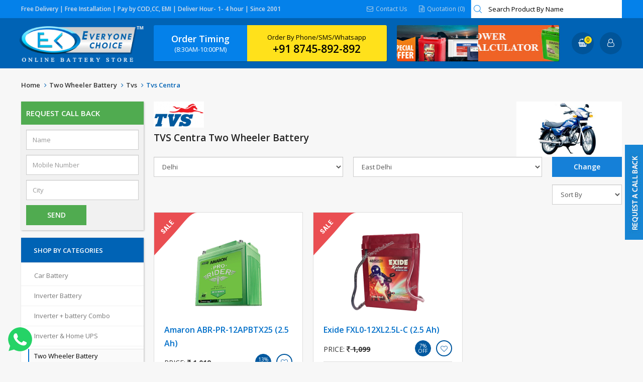

--- FILE ---
content_type: text/html; charset=UTF-8
request_url: https://www.everyonechoice.com/two-wheeler-battery/tvs/tvs-centra
body_size: 14994
content:

<!DOCTYPE HTML>
<html lang="en">
<head>
<meta charset="utf-8">
<title>TVS Centra Battery Price List, Buy TVS Centra Bike Battery Online</title>
<meta name="description" content="We offer to buy TVS Centra bike battery online with free shipping and installation. Get Bajaj 4S Champion battery price list, features and specifications on everyonechoice.com" />
<base href="https://www.everyonechoice.com/" />

<link rel="canonical" href="https://www.everyonechoice.com/two-wheeler-battery/tvs/tvs-centra" />
<meta name="viewport" content="width=device-width, initial-scale=1.0, maximum-scale=1.0, user-scalable=0" />
<link rel="stylesheet" href="https://www.everyonechoice.com/assets/css/bootstrap.min.css" type="text/css">
<link rel="stylesheet" href="https://www.everyonechoice.com/assets/css/font-awesome.min.css" type="text/css">
<link rel="stylesheet" href="https://www.everyonechoice.com/assets/css/style.css" type="text/css">
<link rel="stylesheet" href="https://www.everyonechoice.com/assets/css/responsive.css" type="text/css">
<link rel="stylesheet" type="text/css" href="https://www.everyonechoice.com/assets/css/default.css" />
<link rel="stylesheet" type="text/css" href="https://www.everyonechoice.com/assets/css/component.css" />
<script type="text/javascript" language="javascript" src="https://www.everyonechoice.com/assets/js/jquery.min.js"></script>
<script type="text/javascript" language="javascript" src="https://www.everyonechoice.com/assets/js/bootstrap.min.js"></script>
<script language="javascript" src="https://www.everyonechoice.com/assets/js/modernizr.custom.js"></script>
<script language="javascript" src="https://www.everyonechoice.com/assets/js/common.js"></script>
<link href='https://fonts.googleapis.com/css?family=Open+Sans:400,300,300italic,600,800,700' rel='stylesheet' type='text/css'>
<script src="https://www.everyonechoice.com/assets/js/jquery.dlmenu.js"></script>
<script>
			$(function() {
				$( '#dl-menu' ).dlmenu();
			});
		</script>
<script type="text/javascript" language="javascript" src="https://www.everyonechoice.com/assets/js/zendexchat.js"></script>

<!-- Global site tag (gtag.js) - Google Ads: 818517190 -->
<script async src="https://www.googletagmanager.com/gtag/js?id=AW-818517190"></script>
<script>
  window.dataLayer = window.dataLayer || [];
  function gtag(){dataLayer.push(arguments);}
  gtag('js', new Date());

  gtag('config', 'AW-818517190');
</script>
<!-- Google Tag Manager -->
<!-- <script>(function(w,d,s,l,i){w[l]=w[l]||[];w[l].push({'gtm.start':
new Date().getTime(),event:'gtm.js'});var f=d.getElementsByTagName(s)[0],
j=d.createElement(s),dl=l!='dataLayer'?'&l='+l:'';j.async=true;j.src=
'https://www.googletagmanager.com/gtm.js?id='+i+dl;f.parentNode.insertBefore(j,f);
})(window,document,'script','dataLayer','GTM-NZ3C78DK');</script> -->
<!-- End Google Tag Manager -->

<!-- Google Tag Manager -->
<script>(function(w,d,s,l,i){w[l]=w[l]||[];w[l].push({'gtm.start':
new Date().getTime(),event:'gtm.js'});var f=d.getElementsByTagName(s)[0],
j=d.createElement(s),dl=l!='dataLayer'?'&l='+l:'';j.async=true;j.src=
'https://www.googletagmanager.com/gtm.js?id='+i+dl;f.parentNode.insertBefore(j,f);
})(window,document,'script','dataLayer','GTM-KXBJ86V9');</script>
<!-- End Google Tag Manager -->
</head>
<body>
<!-- Google Tag Manager (noscript) -->
<!-- <noscript><iframe src="https://www.googletagmanager.com/ns.html?id=GTM-NZ3C78DK"
height="0" width="0" style="display:none;visibility:hidden"></iframe></noscript> -->
<!-- End Google Tag Manager (noscript) -->

<!-- Google Tag Manager (noscript) -->
<noscript><iframe src="https://www.googletagmanager.com/ns.html?id=GTM-KXBJ86V9"
height="0" width="0" style="display:none;visibility:hidden"></iframe></noscript>
<!-- End Google Tag Manager (noscript) -->

<!--<div  class="all-logn" style="display: block;">
  <div class="login-pop-up postcode" style="display: block;">
    <div class="login-popup-inner">
      <div class="pop-body">
        <div class="recommend-login">
          <form name="frmPostCode" id="frmPostCode">
              <div class="pop-hdng">
              	<p class="post-map-marker "><img src="https://www.everyonechoice.com/assets/images/map.png"  /></p>
                <div class="title" align="center"> Share pin code to get Best Deal & your Location price. </div>
                <div class="error-msg"></div>
                <button type="button" class="close" id="skip-btn"><span aria-hidden="true">x</span></button>
              </div>
              <div class="input-group post-code">
                <input type="text" class="form-control" value="" size="30" name="shipping_post_code" id="shipping_post_code" placeholder="Enter Shipping Post Code">
                <input type="submit" id="postcode-btn" value="Submit" class="checkout-btn">
                <input type="hidden" value="Shipping Post Code" name="action">
              </div>

          </form>
        </div>
      </div>
    </div>
  </div>
</div>-->
<div class="top">
	<div class="container">
    	<div class="top-left">
        	Free Delivery | Free Installation | Pay by COD,CC, EMI | Deliver Hour- 1- 4 hour | Since 2001
        </div>
    	<div class="top-right">
            <ul class="top-menu">
                <li><a href="https://www.everyonechoice.com/contact"><i class="fa fa-envelope-o"></i> Contact Us</a></li>

                
                                <li><a href="javascript:void(0)"><span class="ask-quotes"><i class="fa fa-file-text-o"></i> Quotation (0)</span></a></li>
                <li class="pin_change" data-toggle="tooltip" data-placement="bottom" title="">
                  <form name="frmPostCodes" id="frmPostCodes">
				            
                    <div class="search_top">
                      <input type="text" class="form-control" id="search_key" name="" placeholder="Search Product By Name">
                      <!--<button type="button" class="pin_code_btn">Search</button>-->
                    

                    </div>

                </form>
                



            	</li>
            </ul>
        </div>
        <div class="clearfix"></div>
        <ul class="">
        	
         </ul>
    </div>
</div>

<header class="header">
	<div class="container">
		<div class="logo">
		<a href="https://www.everyonechoice.com/"><img src="https://www.everyonechoice.com/assets/images/logo.png" border="0" class="logo" alt="EveryOne Choice - Online Battery Store" /></a>
        </div>
        <div class="head_right">
        	<div class="orderbybox">
                <div class="orderby">
                    <div class="left">Order Timing <span>(8:30AM-10:00PM)</span></div>
                    <div class="right">Order By Phone/SMS/Whatsapp <a href="tel:+918745892892">+91 8745-892-892</a></div>
                </div>
            </div>
            <div class="ex-contr exchange_outer">
				                        <a href="https://www.everyonechoice.com/offer" target="_blank" class="exchange" style="background:url(https://www.everyonechoice.com/assets/images/everyonechoice/ads/1568809982_1557919944_2.jpg) no-repeat"></a>

                                        <a href="https://www.everyonechoice.com/power-calculator" target="_blank" class="exchange" style="background:url(https://www.everyonechoice.com/assets/images/everyonechoice/ads/1582542965_everyonechoice.jpg) no-repeat"></a>

                
                <!-- <a href="" target="_blank" class="exchange" style="background:url() no-repeat">
                 
                </a>
                 <a href="" target="_blank" class="exchange" style="background:url() no-repeat">
                  
                </a> -->
            </div>
            
        	<ul class="cart_user">
            	<li><a href="https://www.everyonechoice.com/order/review"><i class="fa fa-shopping-basket"></i><span class="item_count">0</span></a></li>
                                <li><a href="https://www.everyonechoice.com/account/login"><i class="fa fa-user-o"></i></a></li>
                            </ul>

        </div>
        
        
    </div>

</header>

<div class="modal fade" id="quoteModal" role="dialog">
              <div class="modal-dialog">
              
              <!-- Modal content-->
              <div class="modal-content">
              <div class="modal-body">
              <button type="button" class="close" data-dismiss="modal">&times;</button>
                <h3>Ask to Quotation</h3>
                <form id="frmQuote">
              <div class="products-detail">
              
              </div>
              <div class="row">&nbsp;</div>
              
                <div class="row">
              <div class="col-md-6">
                <div class="form-group">
                  <div class="input-group"> <span class="input-group-addon"> <i class="fa  fa-user"></i> </span>
                    <input class="form-control" type="text" name="name" id="name" placeholder="Name" />
                  </div>
                </div>
                </div>
                 <div class="col-md-6">
                <div class="form-group">
                  <div class="input-group"> <span class="input-group-addon"> <i class="fa  fa-mobile"></i> </span>
                    <input class="form-control" type="text" name="phone" id="phone" placeholder="Mobile Number" />
                  </div>
                </div>
                </div>
                </div>
                <div class="row">
              <div class="col-md-6">
                <div class="form-group">
                  <div class="input-group"> <span class="input-group-addon"> <i class="fa  fa-envelope"></i> </span>
                    <input class="form-control" type="email" name="email" id="email" placeholder="Email ID" />
                  </div>
                </div>
                </div>
                 <div class="col-md-6">
                <div class="form-group">
                  <div class="input-group"> <span class="input-group-addon"> <i class="fa fa-university"></i> </span>
                    <input class="form-control" type="text" name="company" id="company" placeholder="Company Name" />
                  </div>
                </div>
                </div>
                </div>
                <div class="row">
              <div class="col-md-6">
                <div class="form-group">
                  <div class="input-group"> <span class="input-group-addon"> <i class="fa fa-map-pin"></i> </span>
                    <input class="form-control" type="text" name="city" id="city" placeholder="City" />
                  </div>
                </div>
                </div>
                
                <div class="col-md-6">
                <div class="form-group">
                  <div class="input-group"> <span class="input-group-addon"> <i class="fa fa-envelope"></i> </span>
                    <input class="form-control" name="query" id="query" placeholder="Query" />
                  </div>
                </div>
                </div>
                 
                </div>
                
                <div class="col-md-12">
                <div class="form-group">
                  <input type="submit" class="btn send-btn" id="btn-quote" value="Send Quotation"/>
                  <input type="hidden" name="action" value="Quote" />
                </div>
                </div>
                
              </form>
              <div class="clearfix">&nbsp;</div>
            </div>
          </div>
        </div>
      </div>

<!--Start of Zopim Live Chat Script-->
<script type="text/javascript">
window.$zopim||(function(d,s){var z=$zopim=function(c){z._.push(c)},$=z.s=
d.createElement(s),e=d.getElementsByTagName(s)[0];z.set=function(o){z.set.
_.push(o)};z._=[];z.set._=[];$.async=!0;$.setAttribute("charset","utf-8");
$.src="//v2.zopim.com/?3PnDnnFTIjrP1Qtw1jWJDAZuDxmtrR3a";z.t=+new Date;$.
type="text/javascript";e.parentNode.insertBefore($,e)})(document,"script");
</script>
<!--End of Zopim Live Chat Script-->
<div class="main">
  <div class="section_full">
    <div class="container">
      <div class="breadcrumb">
<ul><li><a href="https://www.everyonechoice.com/">Home</a> <i class="fa fa-angle-right"></i> </li><li><a href="https://www.everyonechoice.com/two-wheeler-battery">Two Wheeler Battery</a> <i class="fa fa-angle-right"></i> </li><li><a href="https://www.everyonechoice.com/two-wheeler-battery/tvs">Tvs</a> <i class="fa fa-angle-right"></i> </li><li>Tvs Centra</li></ul>  </div>
 
      <div class="sidebar">
        




<div class="request-call-back_form">
 	<div class="title">REQUEST CALL BACK</div>
    <div class="call_inner">
        <form name="side_bar_callbackForm"  id="side_bar_callbackForm"  >
            <input type="text" name="name" id="name" placeholder="Name" class="form-control">
            <input type="text" name="phone" id="phone" placeholder="Mobile Number" class="form-control">
            <input type="text" name="city" id="city" placeholder="City" class="form-control">
            <input type="hidden" name="action" value="Callback">
            <input type="submit" class="btn btn-primary" id="side_bar_callbackFormSbmBtn" value="Send">
            
        </form>

    </div>
</div>






<div class="sidebar-menu">
  <div class="desk-menu">
    <div class="widget-title">Shop by Categories</div>
    <nav class="nav-sidebar">
      <ul class="nav">
      	
        


       <!-- Car Battery-->


        <li class=""><a href="https://www.everyonechoice.com/car-battery">Car Battery</a> 
		 <ul class="sub-menu">
		             <li><a href="https://www.everyonechoice.com/car-battery/audi">Audi</a>
            
            </li>
		            <li><a href="https://www.everyonechoice.com/car-battery/bmw">BMW</a>
            
            </li>
		            <li><a href="https://www.everyonechoice.com/car-battery/chevrolet">Chevrolet</a>
            
            </li>
		            <li><a href="https://www.everyonechoice.com/car-battery/fiat">Fiat</a>
            
            </li>
		            <li><a href="https://www.everyonechoice.com/car-battery/ford">Ford</a>
            
            </li>
		            <li><a href="https://www.everyonechoice.com/car-battery/honda">Honda</a>
            
            </li>
		            <li><a href="https://www.everyonechoice.com/car-battery/hyundai">Hyundai</a>
            
            </li>
		            <li><a href="https://www.everyonechoice.com/car-battery/hindustan-motors">Hindustan Motors</a>
            
            </li>
		            <li><a href="https://www.everyonechoice.com/car-battery/mahindra">Mahindra</a>
            
            </li>
		            <li><a href="https://www.everyonechoice.com/car-battery/maruti-suzuki">Maruti Suzuki</a>
            
            </li>
		            <li><a href="https://www.everyonechoice.com/car-battery/jaguar">Jaguar</a>
            
            </li>
		            <li><a href="https://www.everyonechoice.com/car-battery/porsche">Porsche</a>
            
            </li>
		            <li><a href="https://www.everyonechoice.com/car-battery/mercedes-benz">Mercedes-Benz</a>
            
            </li>
		            <li><a href="https://www.everyonechoice.com/car-battery/nissan">Nissan</a>
            
            </li>
		            <li><a href="https://www.everyonechoice.com/car-battery/renault">Renault</a>
            
            </li>
		            <li><a href="https://www.everyonechoice.com/car-battery/skoda">Skoda</a>
            
            </li>
		            <li><a href="https://www.everyonechoice.com/car-battery/tata-motors">Tata Motors</a>
            
            </li>
		            <li><a href="https://www.everyonechoice.com/car-battery/toyota">Toyota</a>
            
            </li>
		            <li><a href="https://www.everyonechoice.com/car-battery/volvo">Volvo</a>
            
            </li>
		            <li><a href="https://www.everyonechoice.com/car-battery/volkswagen">Volkswagen</a>
            
            </li>
			
          </ul>
		</li>

		 <li class=""><a href="https://www.everyonechoice.com/inverter-battery">Inverter Battery</a>
		          <ul class="sub-menu">
                       <li class=""><a href="https://www.everyonechoice.com/inverter-battery/leader-inverter-battery">Leader Inverter Battery</a></li>
		           <li class=""><a href="https://www.everyonechoice.com/inverter-battery/luminous-inverter-battery">Luminous Inverter Battery</a></li>
		           <li class=""><a href="https://www.everyonechoice.com/inverter-battery/su-kam-inverter-battery">Su-Kam Inverter Battery</a></li>
		           <li class=""><a href="https://www.everyonechoice.com/inverter-battery/okaya-inverter-battery">Okaya Inverter Battery</a></li>
		           <li class=""><a href="https://www.everyonechoice.com/inverter-battery/digi-power-inverter-battery">Digi Power Inverter Battery</a></li>
		           <li class=""><a href="https://www.everyonechoice.com/inverter-battery/livguard-inverter-battery">Livguard Inverter Battery</a></li>
		           <li class=""><a href="https://www.everyonechoice.com/inverter-battery/m-tek-inverter-battery">M-TEK Inverter Battery</a></li>
		           <li class=""><a href="https://www.everyonechoice.com/inverter-battery/amaron-inverter-battery">Amaron Inverter Battery</a></li>
		           <li class=""><a href="https://www.everyonechoice.com/inverter-battery/exide-inverter-battery">Exide Inverter Battery</a></li>
		           <li class=""><a href="https://www.everyonechoice.com/inverter-battery/sf-sonic-exide-inverter-battery">Sf-Sonic(Exide)Inverter Battery</a></li>
		           <li class=""><a href="https://www.everyonechoice.com/inverter-battery/tata-green-inverter-battery">Tata Green Inverter Battery</a></li>
		           <li class=""><a href="https://www.everyonechoice.com/inverter-battery/adwin-inverter-battery">Adwin Inverter Battery</a></li>
		           <li class=""><a href="https://www.everyonechoice.com/inverter-battery/altima-inverter-battery">Altima Inverter Battery</a></li>
			
          </ul>
		  	
        </li>
		






       
        <li class=""><a href="https://www.everyonechoice.com/inverter-combo">Inverter + battery Combo</a>
			          <ul class="sub-menu">
                         <li class=""><a href="https://www.everyonechoice.com/inverter-combo/okaya-battery-luminous">Okaya Battery+Luminous</a></li>
		             <li class=""><a href="https://www.everyonechoice.com/inverter-combo/okaya-battery-microtek">Okaya Battery+Microtek</a></li>
		             <li class=""><a href="https://www.everyonechoice.com/inverter-combo/luminous-combo">Luminous Combo</a></li>
		             <li class=""><a href="https://www.everyonechoice.com/inverter-combo/livguard-luminous-combo">Livguard + Luminous Combo</a></li>
		             <li class=""><a href="https://www.everyonechoice.com/inverter-combo/amaron-inverter-leader-battery">Amaron Inverter + Leader Battery</a></li>
		             <li class=""><a href="https://www.everyonechoice.com/inverter-combo/microtek-amaron-combo">Microtek & Amaron Combo</a></li>
		             <li class=""><a href="https://www.everyonechoice.com/inverter-combo/microtek-ups-leader-battery-combo">Microtek UPS + Leader Battery Combo</a></li>
		             <li class=""><a href="https://www.everyonechoice.com/inverter-combo/microtek-combo">Microtek Combo</a></li>
		             <li class=""><a href="https://www.everyonechoice.com/inverter-combo/su-kam-combo">Su-Kam Combo</a></li>
		             <li class=""><a href="https://www.everyonechoice.com/inverter-combo/amaron-combo">Amaron Combo</a></li>
		             <li class=""><a href="https://www.everyonechoice.com/inverter-combo/exide-combo">Exide Combo</a></li>
		             <li class=""><a href="https://www.everyonechoice.com/inverter-combo/amaron-battery-luminous">Amaron Battery+Luminous</a></li>
		             <li class=""><a href="https://www.everyonechoice.com/inverter-combo/amaron-battery-sukam">Amaron Battery+Sukam</a></li>
		             <li class=""><a href="https://www.everyonechoice.com/inverter-combo/exide-battery-microtek">Exide Battery+Microtek</a></li>
		             <li class=""><a href="https://www.everyonechoice.com/inverter-combo/exide-battery-luminous">Exide Battery+Luminous</a></li>
		             <li class=""><a href="https://www.everyonechoice.com/inverter-combo/livguard-microtek-combo">Livguard + Microtek Combo</a></li>
		             <li class=""><a href="https://www.everyonechoice.com/inverter-combo/exide-battery-su-kam">Exide Battery+Su-kam</a></li>
		             <li class=""><a href="https://www.everyonechoice.com/inverter-combo/sf-sonic-battery-microtek">SF-Sonic Battery+Microtek</a></li>
		             <li class=""><a href="https://www.everyonechoice.com/inverter-combo/sf-sonic-battery-su-kam">SF-Sonic Battery+Su-kam</a></li>
		             <li class=""><a href="https://www.everyonechoice.com/inverter-combo/sf-sonic-battery-luminous">SF-Sonic Battery+Luminous</a></li>
		             <li class=""><a href="https://www.everyonechoice.com/inverter-combo/luminous-home-ups-leader-battery-combo">Luminous Home UPS + Leader Battery Combo</a></li>
			
          </ul>
		  	
		   </li>
		    <li class=""><a href="https://www.everyonechoice.com/inverter-home-ups">Inverter & Home UPS</a> 
		 	          <ul class="sub-menu">
                        <li class=""><a href="https://www.everyonechoice.com/inverter-home-ups/luminous-solar-inverters">Luminous Solar Inverters</a></li>
		            <li class=""><a href="https://www.everyonechoice.com/inverter-home-ups/amaron-inverter">Amaron Inverter</a></li>
		            <li class=""><a href="https://www.everyonechoice.com/inverter-home-ups/su-kam-inverter">Su-Kam Inverter</a></li>
		            <li class=""><a href="https://www.everyonechoice.com/inverter-home-ups/luminous-inverter">Luminous Inverter</a></li>
		            <li class=""><a href="https://www.everyonechoice.com/inverter-home-ups/microtek-inverter">Microtek Inverter</a></li>
		            <li class=""><a href="https://www.everyonechoice.com/inverter-home-ups/exide-inverter">Exide Inverter</a></li>
			
          </ul>
		  	
		  </li>
		   <!-- Two Wheeler Battery-->


		 <li class="active"><a href="https://www.everyonechoice.com/two-wheeler-battery">Two Wheeler Battery</a> 
		 <ul class="sub-menu">
		             <li><a href="https://www.everyonechoice.com/two-wheeler-battery/bajaj">Bajaj</a>
            
            </li>

		            <li><a href="https://www.everyonechoice.com/two-wheeler-battery/kinetic">Kinetic</a>
            
            </li>

		            <li><a href="https://www.everyonechoice.com/two-wheeler-battery/lml">LML</a>
            
            </li>

		            <li><a href="https://www.everyonechoice.com/two-wheeler-battery/suzuki">Suzuki</a>
            
            </li>

		            <li><a href="https://www.everyonechoice.com/two-wheeler-battery/tvs">TVS</a>
            
            </li>

		            <li><a href="https://www.everyonechoice.com/two-wheeler-battery/hero-motocorp">Hero MotoCorp</a>
            
            </li>

		            <li><a href="https://www.everyonechoice.com/two-wheeler-battery/honda-2-wheelers">Honda 2 Wheelers</a>
            
            </li>

		            <li><a href="https://www.everyonechoice.com/two-wheeler-battery/royal-enfield">Royal Enfield</a>
            
            </li>

		            <li><a href="https://www.everyonechoice.com/two-wheeler-battery/yamaha">Yamaha</a>
            
            </li>

		            <li><a href="https://www.everyonechoice.com/two-wheeler-battery/mahindra-2-wheelers">Mahindra 2 Wheelers</a>
            
            </li>

		            <li><a href="https://www.everyonechoice.com/two-wheeler-battery/piaggio">Piaggio</a>
            
            </li>

		            <li><a href="https://www.everyonechoice.com/two-wheeler-battery/ktm">KTM</a>
            
            </li>

			
          </ul>
		</li>
		<li class=""><a href="https://www.everyonechoice.com/genset-battery">Genset Battery</a> 
			          <ul class="sub-menu">
                         <li class=""><a href="https://www.everyonechoice.com/genset-battery/amaron-generator-battery">Amaron Generator Battery</a></li>
		             <li class=""><a href="https://www.everyonechoice.com/genset-battery/exide-generator-battery">Exide Generator Battery</a></li>
			
          </ul>
		  	
		  </li>
		  
		  <li class="">
      		<a href="https://www.everyonechoice.com/inverter-trolly">Inverter Trolly</a>
      	           <ul class="sub-menu">
                         <li class=""><a href="https://www.everyonechoice.com/inverter-trolly/microtek-trolley">Microtek Trolley</a></li>
		             <li class=""><a href="https://www.everyonechoice.com/inverter-trolly/luminous-trolley">Luminous Trolley</a></li>
		             <li class=""><a href="https://www.everyonechoice.com/inverter-trolly/boss-trolley">Boss Trolley</a></li>
			
          </ul>
		  		</li>
		 <li class=""><a href="https://www.everyonechoice.com/vrla-smf-battery">VRLA /SMF Battery</a> 
			          <ul class="sub-menu">
                         <li class=""><a href="https://www.everyonechoice.com/vrla-smf-battery/rocket-vrla-smf">Rocket VRLA/SMF</a></li>
		             <li class=""><a href="https://www.everyonechoice.com/vrla-smf-battery/exide-vrla-smf">Exide VRLA/SMF</a></li>
		             <li class=""><a href="https://www.everyonechoice.com/vrla-smf-battery/quanta-vrla-smf">Quanta VRLA/SMF</a></li>
		             <li class=""><a href="https://www.everyonechoice.com/vrla-smf-battery/hi-power-vrla-smf">Hi-Power VRLA/SMF</a></li>
			
          </ul>
		  	
		  </li>

		

        
        
        <li class=""><a href="javascript:void(0)">Online UPS</a> 
				 <ul class="sub-menu">
                         <li class=""><a href="https://www.everyonechoice.com/online-ups/online"> Online</a>
							<ul class="sub-menu2">
				                	 <li class=""><a href="https://www.everyonechoice.com/online-ups/online/microtek-ups">Microtek UPS</a></li>
					                	 <li class=""><a href="https://www.everyonechoice.com/online-ups/online/su-kam-ups">Su-Kam UPS</a></li>
					                	 <li class=""><a href="https://www.everyonechoice.com/online-ups/online/apc-ups">APC UPS</a></li>
					                	 <li class=""><a href="https://www.everyonechoice.com/online-ups/online/emerson-ups">Emerson UPS</a></li>
					                </ul>
							</li>
		             <li class=""><a href="https://www.everyonechoice.com/online-ups/offline-line-interactive">Offline /Line Interactive</a>
							<ul class="sub-menu2">
				                	 <li class=""><a href="https://www.everyonechoice.com/online-ups/offline-line-interactive/microtek-offline-ups">MICROTEK OFFLINE UPS </a></li>
					                	 <li class=""><a href="https://www.everyonechoice.com/online-ups/offline-line-interactive/apc-offline-ups">APC OFFLINE UPS</a></li>
					                </ul>
							</li>
			
		</ul>
			
	
		  </li>
        <li class=""><a href="javascript:void(0)">Solar</a> 
				 <ul class="sub-menu">
                      	
             <li class=""><a href="https://www.everyonechoice.com/solar/panels">PANELS</a>
							<ul class="sub-menu2">
				                	 <li class=""><a href="https://www.everyonechoice.com/solar/panels/luminous-solar"><i class="fa fa-caret-right"></i> LUMINOUS SOLAR</a></li>
					                	 <li class=""><a href="https://www.everyonechoice.com/solar/panels/moserbear-solar"><i class="fa fa-caret-right"></i> MOSERBEAR SOLAR</a></li>
					                	 <li class=""><a href="https://www.everyonechoice.com/solar/panels/microtek-solar"><i class="fa fa-caret-right"></i> MICROTEK SOLAR</a></li>
					                	 <li class=""><a href="https://www.everyonechoice.com/solar/panels/tata-solar"><i class="fa fa-caret-right"></i> Tata Solar</a></li>
					                </ul>
							</li>
		          	
             <li class=""><a href="https://www.everyonechoice.com/solar/pcu">PCU</a>
							<ul class="sub-menu2">
				                	 <li class=""><a href="https://www.everyonechoice.com/solar/pcu/solar-pcu"><i class="fa fa-caret-right"></i> SOLAR PCU</a></li>
					                	 <li class=""><a href="https://www.everyonechoice.com/solar/pcu/charge-controller"><i class="fa fa-caret-right"></i> CHARGE CONTROLLER</a></li>
					                </ul>
							</li>
		          	
             <li class=""><a href="https://www.everyonechoice.com/solar/solar-battery">Solar Battery</a>
							<ul class="sub-menu2">
				                	 <li class=""><a href="https://www.everyonechoice.com/solar/solar-battery/exide-solar-battery"><i class="fa fa-caret-right"></i> EXIDE SOLAR BATTERY</a></li>
					                	 <li class=""><a href="https://www.everyonechoice.com/solar/solar-battery/leader-solar-battery"><i class="fa fa-caret-right"></i> Leader Solar Battery</a></li>
					                	 <li class=""><a href="https://www.everyonechoice.com/solar/solar-battery/hi-power-solar-battery"><i class="fa fa-caret-right"></i> HI-POWER  SOLAR BATTERY</a></li>
					                </ul>
							</li>
		          	
             <li class=""><a href="https://www.everyonechoice.com/solar/inverter-grid-tie-inverter">Inverter/Grid-Tie Inverter</a>
							<ul class="sub-menu2">
				                	 <li class=""><a href="https://www.everyonechoice.com/solar/inverter-grid-tie-inverter/microtek-hybrid"><i class="fa fa-caret-right"></i> MICROTEK HYBRID </a></li>
					                	 <li class=""><a href="https://www.everyonechoice.com/solar/inverter-grid-tie-inverter/su-kam-hybrid"><i class="fa fa-caret-right"></i> SU-KAM HYBRID </a></li>
					                	 <li class=""><a href="https://www.everyonechoice.com/solar/inverter-grid-tie-inverter/luminous-hybrid"><i class="fa fa-caret-right"></i> LUMINOUS HYBRID</a></li>
					                	 <li class=""><a href="https://www.everyonechoice.com/solar/inverter-grid-tie-inverter/sma"><i class="fa fa-caret-right"></i> SMA</a></li>
					                </ul>
							</li>
		          	
             <li class=""><a href="https://www.everyonechoice.com/solar/solar-power-pack">Solar Power Pack</a>
						</li>
		          	
             <li class=""><a href="https://www.everyonechoice.com/solar/street-light">Street Light</a>
							<ul class="sub-menu2">
				                	 <li class=""><a href="https://www.everyonechoice.com/solar/street-light/solar-street-light-dc"><i class="fa fa-caret-right"></i> SOLAR STREET LIGHT (DC)</a></li>
					                	 <li class=""><a href="https://www.everyonechoice.com/solar/street-light/su-kam-solar-street-light-dc"><i class="fa fa-caret-right"></i> SU-KAM SOLAR STREET LIGHT (DC)</a></li>
					                </ul>
							</li>
		          	
             <li class=""><a href="https://www.everyonechoice.com/solar/solar-water-pump">Solar Water Pump</a>
							<ul class="sub-menu2">
				                	 <li class=""><a href="https://www.everyonechoice.com/solar/solar-water-pump/single-phase-pump-controller"><i class="fa fa-caret-right"></i> Single Phase  Pump Controller</a></li>
					                	 <li class=""><a href="https://www.everyonechoice.com/solar/solar-water-pump/3-phase-pump-controller"><i class="fa fa-caret-right"></i> 3 Phase  Pump Controller</a></li>
					                </ul>
							</li>
			
		</ul>
			
	
		  </li>
		  
		  <li class=""><a href="https://www.everyonechoice.com/amc">AMC</a> 
		 	          <ul class="sub-menu">
                        <li><a href="https://www.everyonechoice.com/amc/single-battery-amc">Single Battery AMC</a></li>
		            <li><a href="https://www.everyonechoice.com/amc/single-battery-inverter-amc">Single Battery + Inverter AMC</a></li>
		            <li><a href="https://www.everyonechoice.com/amc/double-battery-amc">Double Battery AMC</a></li>
		            <li><a href="https://www.everyonechoice.com/amc/double-battery-inverter-amc">Double Battery + Inverter AMC</a></li>
			
          </ul>
		  	
		  </li>

		  

		  

		  <li><a href="#">Other Categories</a> 

          <ul class="sub-menu other-categories-menu">
                      <li><a href="https://www.everyonechoice.com/harvester-batteries">Harvester Batteries</a></li>
                        <li><a href="https://www.everyonechoice.com/three-wheeler-batteries">Three Wheeler Batteries</a></li>
                        <li><a href="https://www.everyonechoice.com/compactor-batteries">Compactor Batteries</a></li>
                        <li><a href="https://www.everyonechoice.com/bus-batteries">Bus Batteries</a></li>
                        <li><a href="https://www.everyonechoice.com/tractor-batteries">Tractor Batteries</a></li>
                        <li><a href="https://www.everyonechoice.com/telescopic-handler-batteries">Telescopic Handler Batteries</a></li>
                        <li><a href="https://www.everyonechoice.com/truck-batteries">Truck Batteries</a></li>
                        <li><a href="https://www.everyonechoice.com/forwarder-batteries">Forwarder Batteries</a></li>
                        <li><a href="https://www.everyonechoice.com/special-vehicle-batteries">Special Vehicle Batteries</a></li>
                        <li><a href="https://www.everyonechoice.com/construction-equipment-batteries">Construction Equipment Batteries</a></li>
                        <li><a href="https://www.everyonechoice.com/crane-batteries">Crane Batteries</a></li>
                        <li><a href="https://www.everyonechoice.com/hydralic-excavator-batteries">Hydralic Excavator Batteries</a></li>
                        <li><a href="https://www.everyonechoice.com/roller-batteries">Roller Batteries</a></li>
                        <li><a href="https://www.everyonechoice.com/dumper-batteries">Dumper Batteries</a></li>
                        <li><a href="https://www.everyonechoice.com/loader-batteries">Loader Batteries</a></li>
                        <li><a href="https://www.everyonechoice.com/excavator-batteries">Excavator Batteries</a></li>
                        <li><a href="https://www.everyonechoice.com/tyre-handler-batteries">Tyre Handler Batteries</a></li>
                        <li><a href="https://www.everyonechoice.com/dozer-batteries">Dozer Batteries</a></li>
                        <li><a href="https://www.everyonechoice.com/hydraulic-shovel-batteries">Hydraulic Shovel Batteries</a></li>
                        <li><a href="https://www.everyonechoice.com/generator-batteries">Generator Batteries</a></li>
                        
          </ul>
		 
		  </li>

		  



      </ul>
    </nav>
   
  </div>
  
  
  <div class="con1tainer demo-1">
    <div class="column">
      <div id="dl-menu" class="dl-menuwrapper">
        <button class="dl-trigger dl-active">Open Menu</button>
        <div class="catry-ttl">Category</div>
        <ul class="dl-menu">



        

         <li><a href="https://www.everyonechoice.com/car-battery">Car Battery</a> 
		 <ul class="dl-submenu">
		 

		 	
            <li><a href="https://www.everyonechoice.com/car-battery/audi">Audi</a>
            
            </li>
		

		 	
            <li><a href="https://www.everyonechoice.com/car-battery/bmw">BMW</a>
            
            </li>
		

		 	
            <li><a href="https://www.everyonechoice.com/car-battery/chevrolet">Chevrolet</a>
            
            </li>
		

		 	
            <li><a href="https://www.everyonechoice.com/car-battery/fiat">Fiat</a>
            
            </li>
		

		 	
            <li><a href="https://www.everyonechoice.com/car-battery/ford">Ford</a>
            
            </li>
		

		 	
            <li><a href="https://www.everyonechoice.com/car-battery/honda">Honda</a>
            
            </li>
		

		 	
            <li><a href="https://www.everyonechoice.com/car-battery/hyundai">Hyundai</a>
            
            </li>
		

		 	
            <li><a href="https://www.everyonechoice.com/car-battery/hindustan-motors">Hindustan Motors</a>
            
            </li>
		

		 	
            <li><a href="https://www.everyonechoice.com/car-battery/mahindra">Mahindra</a>
            
            </li>
		

		 	
            <li><a href="https://www.everyonechoice.com/car-battery/maruti-suzuki">Maruti Suzuki</a>
            
            </li>
		

		 	
            <li><a href="https://www.everyonechoice.com/car-battery/jaguar">Jaguar</a>
            
            </li>
		

		 	
            <li><a href="https://www.everyonechoice.com/car-battery/porsche">Porsche</a>
            
            </li>
		

		 	
            <li><a href="https://www.everyonechoice.com/car-battery/mercedes-benz">Mercedes-Benz</a>
            
            </li>
		

		 	
            <li><a href="https://www.everyonechoice.com/car-battery/nissan">Nissan</a>
            
            </li>
		

		 	
            <li><a href="https://www.everyonechoice.com/car-battery/renault">Renault</a>
            
            </li>
		

		 	
            <li><a href="https://www.everyonechoice.com/car-battery/skoda">Skoda</a>
            
            </li>
		

		 	
            <li><a href="https://www.everyonechoice.com/car-battery/tata-motors">Tata Motors</a>
            
            </li>
		

		 	
            <li><a href="https://www.everyonechoice.com/car-battery/toyota">Toyota</a>
            
            </li>
		

		 	
            <li><a href="https://www.everyonechoice.com/car-battery/volvo">Volvo</a>
            
            </li>
		

		 	
            <li><a href="https://www.everyonechoice.com/car-battery/volkswagen">Volkswagen</a>
            
            </li>
			
          </ul>
		</li>
		    <li><a href="https://www.everyonechoice.com/inverter-battery">Inverter Battery</a>
                  <ul class="dl-submenu">
                            <li><a href="https://www.everyonechoice.com/inverter-battery/leader-inverter-battery">Leader Inverter Battery</a></li>
                    <li><a href="https://www.everyonechoice.com/inverter-battery/luminous-inverter-battery">Luminous Inverter Battery</a></li>
                    <li><a href="https://www.everyonechoice.com/inverter-battery/su-kam-inverter-battery">Su-Kam Inverter Battery</a></li>
                    <li><a href="https://www.everyonechoice.com/inverter-battery/okaya-inverter-battery">Okaya Inverter Battery</a></li>
                    <li><a href="https://www.everyonechoice.com/inverter-battery/digi-power-inverter-battery">Digi Power Inverter Battery</a></li>
                    <li><a href="https://www.everyonechoice.com/inverter-battery/livguard-inverter-battery">Livguard Inverter Battery</a></li>
                    <li><a href="https://www.everyonechoice.com/inverter-battery/m-tek-inverter-battery">M-TEK Inverter Battery</a></li>
                    <li><a href="https://www.everyonechoice.com/inverter-battery/amaron-inverter-battery">Amaron Inverter Battery</a></li>
                    <li><a href="https://www.everyonechoice.com/inverter-battery/exide-inverter-battery">Exide Inverter Battery</a></li>
                    <li><a href="https://www.everyonechoice.com/inverter-battery/sf-sonic-exide-inverter-battery">Sf-Sonic(Exide)Inverter Battery</a></li>
                    <li><a href="https://www.everyonechoice.com/inverter-battery/tata-green-inverter-battery">Tata Green Inverter Battery</a></li>
                    <li><a href="https://www.everyonechoice.com/inverter-battery/adwin-inverter-battery">Adwin Inverter Battery</a></li>
                    <li><a href="https://www.everyonechoice.com/inverter-battery/altima-inverter-battery">Altima Inverter Battery</a></li>
      	
            </ul>
        	
</li>
          <li><a href="https://www.everyonechoice.com/inverter-combo">Inverter + battery Combo</a>
                    <ul class="dl-submenu">
                            <li><a href="https://www.everyonechoice.com/inverter-combo/okaya-battery-luminous">Okaya Battery+Luminous</a></li>
                    <li><a href="https://www.everyonechoice.com/inverter-combo/okaya-battery-microtek">Okaya Battery+Microtek</a></li>
                    <li><a href="https://www.everyonechoice.com/inverter-combo/luminous-combo">Luminous Combo</a></li>
                    <li><a href="https://www.everyonechoice.com/inverter-combo/livguard-luminous-combo">Livguard + Luminous Combo</a></li>
                    <li><a href="https://www.everyonechoice.com/inverter-combo/amaron-inverter-leader-battery">Amaron Inverter + Leader Battery</a></li>
                    <li><a href="https://www.everyonechoice.com/inverter-combo/microtek-amaron-combo">Microtek & Amaron Combo</a></li>
                    <li><a href="https://www.everyonechoice.com/inverter-combo/microtek-ups-leader-battery-combo">Microtek UPS + Leader Battery Combo</a></li>
                    <li><a href="https://www.everyonechoice.com/inverter-combo/microtek-combo">Microtek Combo</a></li>
                    <li><a href="https://www.everyonechoice.com/inverter-combo/su-kam-combo">Su-Kam Combo</a></li>
                    <li><a href="https://www.everyonechoice.com/inverter-combo/amaron-combo">Amaron Combo</a></li>
                    <li><a href="https://www.everyonechoice.com/inverter-combo/exide-combo">Exide Combo</a></li>
                    <li><a href="https://www.everyonechoice.com/inverter-combo/amaron-battery-luminous">Amaron Battery+Luminous</a></li>
                    <li><a href="https://www.everyonechoice.com/inverter-combo/amaron-battery-sukam">Amaron Battery+Sukam</a></li>
                    <li><a href="https://www.everyonechoice.com/inverter-combo/exide-battery-microtek">Exide Battery+Microtek</a></li>
                    <li><a href="https://www.everyonechoice.com/inverter-combo/exide-battery-luminous">Exide Battery+Luminous</a></li>
                    <li><a href="https://www.everyonechoice.com/inverter-combo/livguard-microtek-combo">Livguard + Microtek Combo</a></li>
                    <li><a href="https://www.everyonechoice.com/inverter-combo/exide-battery-su-kam">Exide Battery+Su-kam</a></li>
                    <li><a href="https://www.everyonechoice.com/inverter-combo/sf-sonic-battery-microtek">SF-Sonic Battery+Microtek</a></li>
                    <li><a href="https://www.everyonechoice.com/inverter-combo/sf-sonic-battery-su-kam">SF-Sonic Battery+Su-kam</a></li>
                    <li><a href="https://www.everyonechoice.com/inverter-combo/sf-sonic-battery-luminous">SF-Sonic Battery+Luminous</a></li>
                    <li><a href="https://www.everyonechoice.com/inverter-combo/luminous-home-ups-leader-battery-combo">Luminous Home UPS + Leader Battery Combo</a></li>
      	
            </ul>
        	
         </li>
          <li><a href="https://www.everyonechoice.com/inverter-home-ups">Inverter & Home UPS</a> 
		 	          <ul class="dl-submenu">
                        <li><a href="https://www.everyonechoice.com/inverter-home-ups/luminous-solar-inverters">Luminous Solar Inverters</a></li>
		            <li><a href="https://www.everyonechoice.com/inverter-home-ups/amaron-inverter">Amaron Inverter</a></li>
		            <li><a href="https://www.everyonechoice.com/inverter-home-ups/su-kam-inverter">Su-Kam Inverter</a></li>
		            <li><a href="https://www.everyonechoice.com/inverter-home-ups/luminous-inverter">Luminous Inverter</a></li>
		            <li><a href="https://www.everyonechoice.com/inverter-home-ups/microtek-inverter">Microtek Inverter</a></li>
		            <li><a href="https://www.everyonechoice.com/inverter-home-ups/exide-inverter">Exide Inverter</a></li>
			
          </ul>
		  	
		  </li>
		<!-- Two Wheeler Battery-->

		<li><a href="https://www.everyonechoice.com/two-wheeler-battery">Two Wheeler Battery</a> 
		 <ul class="dl-submenu">
		               <li><a href="https://www.everyonechoice.com/two-wheeler-battery/bajaj">Bajaj</a>
            
            </li>
		              <li><a href="https://www.everyonechoice.com/two-wheeler-battery/kinetic">Kinetic</a>
            
            </li>
		              <li><a href="https://www.everyonechoice.com/two-wheeler-battery/lml">LML</a>
            
            </li>
		              <li><a href="https://www.everyonechoice.com/two-wheeler-battery/suzuki">Suzuki</a>
            
            </li>
		              <li><a href="https://www.everyonechoice.com/two-wheeler-battery/tvs">TVS</a>
            
            </li>
		              <li><a href="https://www.everyonechoice.com/two-wheeler-battery/hero-motocorp">Hero MotoCorp</a>
            
            </li>
		              <li><a href="https://www.everyonechoice.com/two-wheeler-battery/honda-2-wheelers">Honda 2 Wheelers</a>
            
            </li>
		              <li><a href="https://www.everyonechoice.com/two-wheeler-battery/royal-enfield">Royal Enfield</a>
            
            </li>
		              <li><a href="https://www.everyonechoice.com/two-wheeler-battery/yamaha">Yamaha</a>
            
            </li>
		              <li><a href="https://www.everyonechoice.com/two-wheeler-battery/mahindra-2-wheelers">Mahindra 2 Wheelers</a>
            
            </li>
		              <li><a href="https://www.everyonechoice.com/two-wheeler-battery/piaggio">Piaggio</a>
            
            </li>
		              <li><a href="https://www.everyonechoice.com/two-wheeler-battery/ktm">KTM</a>
            
            </li>
			
          </ul>
		</li>

		  
          


          		   <li><a href="https://www.everyonechoice.com/genset-battery">Genset Battery</a> 
			          <ul class="dl-submenu">
                        <li><a href="https://www.everyonechoice.com/genset-battery/amaron-generator-battery">Amaron Generator Battery</a></li>
		            <li><a href="https://www.everyonechoice.com/genset-battery/exide-generator-battery">Exide Generator Battery</a></li>
			
          </ul>
		  	
		  </li>
		   <li class="">
      		<a href="https://www.everyonechoice.com/inverter-trolly">Inverter Trolly</a>
      	           <ul class="dl-submenu">
                         <li class=""><a href="https://www.everyonechoice.com/inverter-trolly/microtek-trolley">Microtek Trolley</a></li>
		             <li class=""><a href="https://www.everyonechoice.com/inverter-trolly/luminous-trolley">Luminous Trolley</a></li>
		             <li class=""><a href="https://www.everyonechoice.com/inverter-trolly/boss-trolley">Boss Trolley</a></li>
			
          </ul>
		  		</li>
		 <li><a href="https://www.everyonechoice.com/vrla-smf-battery">VRLA /SMF Battery</a> 
			          <ul class="dl-submenu">
                        <li><a href="https://www.everyonechoice.com/vrla-smf-battery/rocket-vrla-smf">Rocket VRLA/SMF</a></li>
		            <li><a href="https://www.everyonechoice.com/vrla-smf-battery/exide-vrla-smf">Exide VRLA/SMF</a></li>
		            <li><a href="https://www.everyonechoice.com/vrla-smf-battery/quanta-vrla-smf">Quanta VRLA/SMF</a></li>
		            <li><a href="https://www.everyonechoice.com/vrla-smf-battery/hi-power-vrla-smf">Hi-Power VRLA/SMF</a></li>
			
          </ul>
		  	
		  </li>
          
         
  		    <li><a href="javascript:void(0)">Online UPS</a> 
				 <ul class="dl-submenu">
                        <li><a href="https://www.everyonechoice.com/online-ups/online"> Online</a>
							<ul class="dl-submenu2">
				                	<li><a href="https://www.everyonechoice.com/online-ups/online/microtek-ups"><i class="fa fa-caret-right"></i> Microtek UPS</a></li>
					                	<li><a href="https://www.everyonechoice.com/online-ups/online/su-kam-ups"><i class="fa fa-caret-right"></i> Su-Kam UPS</a></li>
					                	<li><a href="https://www.everyonechoice.com/online-ups/online/apc-ups"><i class="fa fa-caret-right"></i> APC UPS</a></li>
					                	<li><a href="https://www.everyonechoice.com/online-ups/online/emerson-ups"><i class="fa fa-caret-right"></i> Emerson UPS</a></li>
					                </ul>
							</li>
		            <li><a href="https://www.everyonechoice.com/online-ups/offline-line-interactive">Offline /Line Interactive</a>
							<ul class="dl-submenu2">
				                	<li><a href="https://www.everyonechoice.com/online-ups/offline-line-interactive/microtek-offline-ups"><i class="fa fa-caret-right"></i> MICROTEK OFFLINE UPS </a></li>
					                	<li><a href="https://www.everyonechoice.com/online-ups/offline-line-interactive/apc-offline-ups"><i class="fa fa-caret-right"></i> APC OFFLINE UPS</a></li>
					                </ul>
							</li>
			
		</ul>
			
	
		  </li>
		      <li><a href="javascript:void(0)">Solar</a> 
				 <ul class="dl-submenu">
                        <li><a href="https://www.everyonechoice.com/solar/panels">PANELS</a>
							<ul class="dl-submenu3">
				                	<li><a href="https://www.everyonechoice.com/solar/panels/luminous-solar"><i class="fa fa-caret-right"></i> LUMINOUS SOLAR</a></li>
					                	<li><a href="https://www.everyonechoice.com/solar/panels/moserbear-solar"><i class="fa fa-caret-right"></i> MOSERBEAR SOLAR</a></li>
					                	<li><a href="https://www.everyonechoice.com/solar/panels/microtek-solar"><i class="fa fa-caret-right"></i> MICROTEK SOLAR</a></li>
					                	<li><a href="https://www.everyonechoice.com/solar/panels/tata-solar"><i class="fa fa-caret-right"></i> Tata Solar</a></li>
					                </ul>
							</li>
		            <li><a href="https://www.everyonechoice.com/solar/pcu">PCU</a>
							<ul class="dl-submenu3">
				                	<li><a href="https://www.everyonechoice.com/solar/pcu/solar-pcu"><i class="fa fa-caret-right"></i> SOLAR PCU</a></li>
					                	<li><a href="https://www.everyonechoice.com/solar/pcu/charge-controller"><i class="fa fa-caret-right"></i> CHARGE CONTROLLER</a></li>
					                </ul>
							</li>
		            <li><a href="https://www.everyonechoice.com/solar/solar-battery">Solar Battery</a>
							<ul class="dl-submenu3">
				                	<li><a href="https://www.everyonechoice.com/solar/solar-battery/exide-solar-battery"><i class="fa fa-caret-right"></i> EXIDE SOLAR BATTERY</a></li>
					                	<li><a href="https://www.everyonechoice.com/solar/solar-battery/leader-solar-battery"><i class="fa fa-caret-right"></i> Leader Solar Battery</a></li>
					                	<li><a href="https://www.everyonechoice.com/solar/solar-battery/hi-power-solar-battery"><i class="fa fa-caret-right"></i> HI-POWER  SOLAR BATTERY</a></li>
					                </ul>
							</li>
		            <li><a href="https://www.everyonechoice.com/solar/inverter-grid-tie-inverter">Inverter/Grid-Tie Inverter</a>
							<ul class="dl-submenu3">
				                	<li><a href="https://www.everyonechoice.com/solar/inverter-grid-tie-inverter/microtek-hybrid"><i class="fa fa-caret-right"></i> MICROTEK HYBRID </a></li>
					                	<li><a href="https://www.everyonechoice.com/solar/inverter-grid-tie-inverter/su-kam-hybrid"><i class="fa fa-caret-right"></i> SU-KAM HYBRID </a></li>
					                	<li><a href="https://www.everyonechoice.com/solar/inverter-grid-tie-inverter/luminous-hybrid"><i class="fa fa-caret-right"></i> LUMINOUS HYBRID</a></li>
					                	<li><a href="https://www.everyonechoice.com/solar/inverter-grid-tie-inverter/sma"><i class="fa fa-caret-right"></i> SMA</a></li>
					                </ul>
							</li>
		            <li><a href="https://www.everyonechoice.com/solar/solar-power-pack">Solar Power Pack</a>
						</li>
		            <li><a href="https://www.everyonechoice.com/solar/street-light">Street Light</a>
							<ul class="dl-submenu3">
				                	<li><a href="https://www.everyonechoice.com/solar/street-light/solar-street-light-dc"><i class="fa fa-caret-right"></i> SOLAR STREET LIGHT (DC)</a></li>
					                	<li><a href="https://www.everyonechoice.com/solar/street-light/su-kam-solar-street-light-dc"><i class="fa fa-caret-right"></i> SU-KAM SOLAR STREET LIGHT (DC)</a></li>
					                </ul>
							</li>
		            <li><a href="https://www.everyonechoice.com/solar/solar-water-pump">Solar Water Pump</a>
							<ul class="dl-submenu3">
				                	<li><a href="https://www.everyonechoice.com/solar/solar-water-pump/single-phase-pump-controller"><i class="fa fa-caret-right"></i> Single Phase  Pump Controller</a></li>
					                	<li><a href="https://www.everyonechoice.com/solar/solar-water-pump/3-phase-pump-controller"><i class="fa fa-caret-right"></i> 3 Phase  Pump Controller</a></li>
					                </ul>
							</li>
			
		</ul>
			
	
		  </li>
		     <li><a href="https://www.everyonechoice.com/amc">AMC</a> 
			          <ul class="dl-submenu">
                        <li><a href="https://www.everyonechoice.com/amc/single-battery-amc">Single Battery AMC</a></li>
		            <li><a href="https://www.everyonechoice.com/amc/single-battery-inverter-amc">Single Battery + Inverter AMC</a></li>
		            <li><a href="https://www.everyonechoice.com/amc/double-battery-amc">Double Battery AMC</a></li>
		            <li><a href="https://www.everyonechoice.com/amc/double-battery-inverter-amc">Double Battery + Inverter AMC</a></li>
			
          </ul>
		  	
		  </li>
		  
		  	<li><a href="#">Other Categories</a> 
	          <ul class="dl-submenu">
	            <li><a href="#">Other Categories 1</a></li>
	            <li><a href="#">Other Categories 2</a></li>
				<li><a href="#">Other Categories 3</a></li>
				<li><a href="#">Other Categories 4</a></li>
				<li><a href="#">Other Categories 5</a></li>
	          </ul>
			 </ul>
			 
			 
      </div>
      <!-- /dl-menuwrapper -->
    </div>
  </div>
</div>
        <div class="clearfix"></div>
   
	   <!-- Nav tabs -->
            <ul class="nav nav-tabs" role="tablist">
              <li class="active"><a href="#car-battery" role="tab" data-toggle="tab">Car Battery</a></li>
              <li><a href="#inverter-battery" role="tab" data-toggle="tab">Inverter Battery</a></li>
            </ul>
            <!-- Tab panes -->
            <div class="tab-content">
              <div class="tab-pane active" id="car-battery">
                <form id="frmSearchBattery">
                  <div class="search-form-container row">
                  	<div class="col-sm-10">
                    <div class="row">
                    <div class="col-sm-4">
                      <label>Car Make<i class="star">*</i></label>
                      <select class="form-control" name="make" id="make" data-model="tvs-centra">
                        <option selected="selected" value="">Select Manufacturer</option>
                                                <option value="audi" >Audi</option>
                                                <option value="bmw" >BMW</option>
                                                <option value="chevrolet" >Chevrolet</option>
                                                <option value="fiat" >Fiat</option>
                                                <option value="ford" >Ford</option>
                                                <option value="honda" >Honda</option>
                                                <option value="hyundai" >Hyundai</option>
                                                <option value="hindustan-motors" >Hindustan Motors</option>
                                                <option value="mahindra" >Mahindra</option>
                                                <option value="maruti-suzuki" >Maruti Suzuki</option>
                                                <option value="jaguar" >Jaguar</option>
                                                <option value="porsche" >Porsche</option>
                                                <option value="mercedes-benz" >Mercedes-Benz</option>
                                                <option value="nissan" >Nissan</option>
                                                <option value="renault" >Renault</option>
                                                <option value="skoda" >Skoda</option>
                                                <option value="tata-motors" >Tata Motors</option>
                                                <option value="toyota" >Toyota</option>
                                                <option value="volvo" >Volvo</option>
                                                <option value="volkswagen" >Volkswagen</option>
                                              </select>
                    </div>
                    <div class="col-sm-4">
                      <label>Car Model<i class="star">*</i></label>
                      <select class="form-control" name="model" id="model">
                        <option selected="selected" value="">Select Model</option>
                      </select>
                    </div>
                    <div class="col-sm-4">
                      <label>Battery Brand</label>
                      <select class="form-control" name="brand" id="bbrand">
                        <option selected="selected" value="">All Brand</option>
                                                <option value="92">Luminous </option>
                                                <option value="119">Volta</option>
                                                <option value="125">Livguard</option>
                                                <option value="2">Amaron</option>
                                                <option value="1">Exide </option>
                                                <option value="4">SF-Sonic</option>
                                                <option value="18">Tata Green</option>
                                                <option value="24">AC Delco</option>
                                              </select>
                    </div>
                    <!--<div class="divider hidden-xs hidden-sm"></div>
                    <div class="col-md-4 col-sm-6 srch-mrgn">
                      <label>State<i class="star">*</i></label>
                      <select class="form-control" name="state" id="bstate">
                        <option value="">Select State</option>
                                                <option value="6" selected>Delhi</option>
                                                <option value="20" >Uttar Pradesh</option>
                                                <option value="8" >Haryana</option>
                                              </select>
                    </div>
                    <div class="col-md-4 col-sm-6 srch-mrgn">
                      <label>City<i class="star">*</i></label>
                      <select class="form-control" name="city" id="bcity" onChange="change_city(this.value)">
                        <option value="">Select City</option>
                                                <option value="783" >East Delhi</option>
                                                <option value="784" >West Delhi</option>
                                                <option value="785" >North Delhi</option>
                                                <option value="786" >South Delhi</option>
                                              </select>
                    </div>-->
                    </div>
                    </div>
                    <div class="col-sm-2">
                    <div class="search_btn_box">
                      <label>&nbsp; </label>
                      <button type="button" id="search-battery" class="btn btn-primary btn-block" value=""><i class="fa fa-search"></i> Find</button>
                    </div>
                  </div>
                  </div>
                </form>
                <div class="clearfix"></div>
              </div>
              <div class="tab-pane" id="inverter-battery">
                <form id="frmSearchInverter">
                  <div class="search-form-container row">
                  <div class="col-sm-10">
                  	<div class="row">
                    <div class="col-sm-4">
                      <span>I am Looking For<i class="star">*</i></span>
                      <div class="radio_outer">
                      <div class="look-for-rdo">
                        <input type="radio" name="battery_type" value="19"/>
                       <strong>Battery</strong> </div>
                      <div class="look-for-rdo">
                        <input type="radio" name="battery_type" value="5"/>
                        <strong>Battery + Inverter</strong> </div>
                        </div>
                    </div>
                    <div class="col-sm-4">
                      <label>Capacity<i class="star"> *</i></label>
                      <select class="form-control" name="capacity" id="capacity">
                        <option selected="selected" value="">Select Capacity</option>
                       
                      </select>
                    </div>
                    <div class="col-sm-4">
                      <label>Battery Brand</label>
                      <select class="form-control" name="brand" id="ibrand">
                        <option selected="selected" value="">All Brand</option>
                                              </select>
                    </div>
                    </div>
                    </div>
                    <div class="col-sm-2">
                    <div class="search_btn_box">
                      <label>&nbsp;</label>
                      <button type="button" class="btn btn-primary btn-block" id="search-inverter" value=""><i class="fa fa-search"></i> Find</button>
                    </div>
                    </div>
                  </div>
                </form>
                <div class="clearfix"></div>
              </div>
            </div>      </div>
      <div class="main_section">
      <div class="section_inner">
    
	 <!-- <div class="row">
						<div class="col-lg-12">
							<div class="slct-state-section">
								<div class="col-lg-6 col-sm-6">
									<div class="slct-state">
										<label>Select your State:</label>
										  <select class="form-control" name="state" id="sstate">
              <option value="">Select State</option>
              			 <option value="6" selected>Delhi</option>
			 			 <option value="20" >Uttar Pradesh</option>
			 			 <option value="8" >Haryana</option>
			 			 </select>
									</div>
								</div>
								<div class="col-lg-6 col-sm-6">
									<div class="slct-city">
										<label>Select your City:</label>
										<select class="form-control" onChange="change_city(this.value)" name="city" id="scity">		
											<option value="">Please Select City</option>
																						<option value="783" selected>East Delhi</option>
																						<option value="784" >West Delhi</option>
																						<option value="785" >North Delhi</option>
																						<option value="786" >South Delhi</option>
																					</select>
									</div>
								</div>
								
							</div>
						</div>
						</div>
						<div class="clear">&nbsp;</div>-->
        <div class="row">
          <div class="col-lg-12">
            <div class="btry-lst-head">
              <div class="car-brnd-icn-nam">
                <div class="brnd-icn"> <img src="https://www.everyonechoice.com/assets/images/everyonechoice/make/379_tvs.png" alt="TVS Centra Two Wheeler Battery" class="img-responsive"/> 


                                <img class="car-model" src="https://www.everyonechoice.com/assets/images/everyonechoice/make/468_TVS-Centra.png" alt="TVS Centra"/>

                





                 </div>
                <h1 class="heading">
                  TVS Centra  Two Wheeler Battery 
                </h1>
              </div>
            </div>
          </div>
          
        </div>

        <div class="row">
          <div class="col-md-12 main-inner-section">
            <div class="btry-lsting">
                                        
                          <div class="row">

<div id="state_city_form">

<div class="col-md-5">
  <div class="form-group">
<select name="state" id="state" class="form-control">
<option value="">Please Select State</option>


      <option selected value="6">Delhi</option>


      
      <option  value="20">Uttar Pradesh</option>


      
      <option  value="8">Haryana</option>


      
</select>
</div>
</div>

<div class="col-md-5">
  <div class="form-group">
<select name="city" id="city" class="form-control">
<option value="">Please Select City</option>

      <option  value="784">West Delhi</option>


      
      <option  value="785">North Delhi</option>


      
      <option  value="786">South Delhi</option>


      
      <option selected value="783">East Delhi</option>


      
</select>
</div>
</div>
<div class="col-md-2 city_blue_btn">
<input class="btn btn-primary btn-block" type="button" id="state_city_form_Btn" name="change_state_city" value="Change">
</div>


</div>
</div>
<script type="text/javascript">
$(document).ready(function()
{ 
   
  $('#state_city_form #state').change(function()
  {
      var state= $('#state_city_form #state').val();

      $.ajax({
                    async : false,
                    url : 'https://www.everyonechoice.com/ajaxhit/getCityByState',
                    type : 'post',
                    data : {state:state},
                    beforeSend: function() 
                    {
                       
                          // $( '#imageUploadList').append('<div class="imageUploadFgLoading"></div>');
                    },
                    success : function(res)
                    { 

                        $('#state_city_form #city').html(res);

                        

                    }
      });
      



     

      
  });
  
  $('#state_city_form_Btn').click(function()
  {  


      var z= true; 
      var state= $('#state_city_form #state').val(); 
      var city= $('#state_city_form #city').val();
      //alert(state);
      //alert(city);
      if(state=="")
      {
        alert('Please choose state!'); 
        return z=false;
      }

      if(city=="")
      {
        alert('Please choose city!'); 
        return z=false;
      }
      if(z)
      {
         $.ajax({
                    async : false,
                    url : 'https://www.everyonechoice.com/ajaxhit/update_def_state_city',
                    type : 'post',
                    data : {state:state,city:city},
                    beforeSend: function() 
                    {
                       
                          // $( '#imageUploadList').append('<div class="imageUploadFgLoading"></div>');
                    },
                    success : function(res)
                    { 
                       if(res==1)
                       {
                           location.reload();

                       }
                       else
                       {
                          alert('Some error occured');
                       }
                       

                        

                    }
      });
      }
     
  });





  $('#state_city_form #city').change(function()
  {
       $('#state_city_form_Btn').click(); 

  });


}); 
</script>


                          <div class="row ">
           


          <div class="col-md-2 col-xs-6 sort_by">
               <div class="pull-right">
       <form name="sort_form" id="sort_form" method="get" action="" class="combo_left_filters">

      <select class="form-control" name="sort" id="sort" >
       <option value="">Sort By</option>
       <option  value="p-ltoh">Price Low to High</option>
      
       <option   value="p-htol">Price High to Low</option>

       

       




      

       </select>

         
      
       </form>

      </div>
         
          </div>
         
        </div>
         
         



        <script type="text/javascript">
         $('#sort').change(function()
         {
            var sort_val= $('#sort').val();
            var current_url= 'https://www.everyonechoice.com/two-wheeler-battery/tvs/tvs-centra?';
            var n = current_url.search('&');
            var append_str= '&sort='+sort_val;
            if(n==-1)
            {
              append_str= 'sort='+sort_val;

            }
            current_url+=append_str;
            window.location.href = current_url;
            
            
         }); 
       </script>

						


                        

						<div class="btry-lstng-contr">
							<div class="row">
							
                            
                             <form name="frmAddCart" id="frm-cart-2837">
							<div class="col-lg-4 col-sm-4 col-xs-12">
								<div class="btry-indiv-lst">

								

																<span class="sale">Sale</span>
								

								

								


									<div class="bty-img-block text-center">
										<a href="https://www.everyonechoice.com/battery/amaron-abr-pr-12apbtx25-2-5-ah"><img src="https://www.everyonechoice.com/assets/images/everyonechoice/battery/thumb/2837_Amaron-ABR-PR-12APBTX25.png" alt="Amaron ABR-PR-12APBTX25 (2.5 Ah)"/>
										</a>
									</div>
									<div class="bty-prcngn-dtls">
										<div class="prd-rat">
											<span>
																																</span>
										</div>
										<div class="prd-ttl">
											<a href="https://www.everyonechoice.com/battery/amaron-abr-pr-12apbtx25-2-5-ah">
												Amaron ABR-PR-12APBTX25 (2.5 Ah)											</a>
										</div>
										
                                        
                                        

										 

										


										







                                        <div class="prd-t-prc">



                                        <!-- Wish list -->
                                        

                                        											<span class="wish-lst">
												<a href="javascript:void(0)" onClick="add_to_wishlist('2837')"><i class="fa fa-heart-o"></i></a>
											</span>
											
											 <!-- Wish list End -->
										
										
								
											
                 
                  <span class="prd-regulr-prc">PRICE:
                  <b style="text-decoration:line-through"><i class="fa fa-inr"></i> 1,019</b>
                  </span> 
                 
                  &nbsp;

                  

              	  <span id="battery-offer-2-2837" class="off-prc">13% OFF</span>
              	  


               <span id="battery-offer-1-2837" style="display:none;">8% OFF</span>
                  <div class="replce-btry-wt-b">
                  <div class="wt-btry"><span class="wto">With Old Battery <i>(Same Ah)</i></span>
             		<span class="wto-prc"><i class="fa fa-inr"></i> <span id="wt-prc">889</span> <!--<input type="radio" name="price_type" id="price-type2-2837"  value="2" checked="checked"/>--></span></div>
               <div class="wt-btry"><span class="wto">Without Old Battery </span>
			   		<span class="wto-prc"><i class="fa fa-inr"></i> <span id="wto-prc">939</span> <!--<input type="radio" name="price_type" id="price-type1-2837"  value="1" />--></span>
               </div>
               
               
               
               <div class="prd-btry-price" id="wto-emi-2837">
              
              
                <div class="clearfix"></div>
                <span>(Prices are inclusive of all taxes)</span> </div>
                
               <div class="prd-btry-price" id="wt-emi-2837" style="display:none;">
              
 
                <div class="clearfix"></div>
                <span>(Prices are inclusive of all taxes)</span> </div>
               </div>
                <input type="hidden" name="price" value="889" />
              										
										
			


						
									

											<input type="hidden" name="prices" id="prices2837" value="" />
											<input type="hidden" name="price_type" id="price-type-2837" value="1" />




										</div>
										
										
                                        <div class="clearfix"></div>
									</div>
                                    <div class="add-to-cart-btn text-center">

                                    <a class="buynowbtn pull-left compare_dbtn" onclick="add_to_compare_list('2837')" href="javascript::void(0);">Compare </a>



											<a href="https://www.everyonechoice.com/battery/amaron-abr-pr-12apbtx25-2-5-ah" class="btn">View Detail</a>
										</div>
								</div>
							</div>
                         
							</form>
							
                            
                             <form name="frmAddCart" id="frm-cart-2838">
							<div class="col-lg-4 col-sm-4 col-xs-12">
								<div class="btry-indiv-lst">

								

																<span class="sale">Sale</span>
								

								

								


									<div class="bty-img-block text-center">
										<a href="https://www.everyonechoice.com/battery/exide-fxl0-12xl2-5l-c-2-5-ah"><img src="https://www.everyonechoice.com/assets/images/everyonechoice/battery/thumb/2838_Exide-FXL0-12XL2.5L-C.png" alt="Exide FXL0-12XL2.5L-C (2.5 Ah)"/>
										</a>
									</div>
									<div class="bty-prcngn-dtls">
										<div class="prd-rat">
											<span>
																																</span>
										</div>
										<div class="prd-ttl">
											<a href="https://www.everyonechoice.com/battery/exide-fxl0-12xl2-5l-c-2-5-ah">
												Exide FXL0-12XL2.5L-C (2.5 Ah)											</a>
										</div>
										
                                        
                                        

										 

										


										







                                        <div class="prd-t-prc">



                                        <!-- Wish list -->
                                        

                                        											<span class="wish-lst">
												<a href="javascript:void(0)" onClick="add_to_wishlist('2838')"><i class="fa fa-heart-o"></i></a>
											</span>
											
											 <!-- Wish list End -->
										
										
								
											
                 
                  <span class="prd-regulr-prc">PRICE:
                  <b style="text-decoration:line-through"><i class="fa fa-inr"></i> 1,099</b>
                  </span> 
                 
                  &nbsp;

                  

              	  <span id="battery-offer-2-2838" class="off-prc">7% OFF</span>
              	  


               <span id="battery-offer-1-2838" style="display:none;">99% OFF</span>
                  <div class="replce-btry-wt-b">
                  <div class="wt-btry"><span class="wto">With Old Battery <i>(Same Ah)</i></span>
             		<span class="wto-prc"><i class="fa fa-inr"></i> <span id="wt-prc">1,025</span> <!--<input type="radio" name="price_type" id="price-type2-2838"  value="2" checked="checked"/>--></span></div>
               <div class="wt-btry"><span class="wto">Without Old Battery </span>
			   		<span class="wto-prc"><i class="fa fa-inr"></i> <span id="wto-prc">10</span> <!--<input type="radio" name="price_type" id="price-type1-2838"  value="1" />--></span>
               </div>
               
               
               
               <div class="prd-btry-price" id="wto-emi-2838">
              
              
                <div class="clearfix"></div>
                <span>(Prices are inclusive of all taxes)</span> </div>
                
               <div class="prd-btry-price" id="wt-emi-2838" style="display:none;">
              
 
                <div class="clearfix"></div>
                <span>(Prices are inclusive of all taxes)</span> </div>
               </div>
                <input type="hidden" name="price" value="1,025" />
              										
										
			


						
									

											<input type="hidden" name="prices" id="prices2838" value="" />
											<input type="hidden" name="price_type" id="price-type-2838" value="1" />




										</div>
										
										
                                        <div class="clearfix"></div>
									</div>
                                    <div class="add-to-cart-btn text-center">

                                    <a class="buynowbtn pull-left compare_dbtn" onclick="add_to_compare_list('2838')" href="javascript::void(0);">Compare </a>



											<a href="https://www.everyonechoice.com/battery/exide-fxl0-12xl2-5l-c-2-5-ah" class="btn">View Detail</a>
										</div>
								</div>
							</div>
                         
							</form>
														</div>
						</div>
					            </div>
          </div>
        </div>
		
		 <div class="row">
          <div class="col-md-12 main-inner-section">
            <div class="btry-lsting">
              <div class="btry-lst-head">
                <div class="car-brnd-icn-nam">
                  <h2 class="heading">
                    Buy TVS Centra  Two Wheeler Battery Online
                  </h2>
                  <div class="clear"></div>
				  TVS Centra				 
                </div>
              </div>
            </div>
        </div>
		
      </div>
    </div>
  </div>
</div>
</div>
<div class="clearfix"></div>
<div class="section_ftop">
	<div class="container">
    	<div class="row">
        	<div class="col-sm-8">
            	<div class="need_help">
                    <div class="large_text"><span>Need any help</span> to choose the right<br> product for you</div>
                    <div class="need_help_detail">
                    	<div class="small_text">Feel free to call</div>
                        <div class="help_no_box">
                        	<i class="fa fa-phone"></i>
                        	<div class="xs_text">our helpline</div>
                            +91 8745-892-892                        </div>
                        <div class="help_no_box">
                        	<i class="fa fa-whatsapp"></i>
                        	<div class="xs_text">SMS on whatsapp chat</div>
                            +91 8745-892-892                        </div>
                        <div class="clearfix"></div>
                  	</div>
                    <div class="clearfix"></div>
                  </div>
            </div>
            <div class="col-sm-4">
            	<div class="right_box refer_friend_box">
                	<div class="ref_box_inner">
                        <div class="heading">Refer to a friend</div>
                        <form id="frmRefer">
                        <div class="refer_input"><input type="text" name="email" id="email" class="form-control" placeholder="Email Address" /></div>
                        <div class="refer_btn"><input type="submit" class="btn btn-primary" name="submit" id="btn-refer" value="Submit"/></div>
                        <input type="hidden" name="action" value="Refer" />
                        </form>
                    </div>
                </div>
            </div>
        </div>
    </div>
</div>
<footer>
    <div class="topsec"> 
    <ul>
        <li class="phonebg">
            <a href="tel:+918745892892"><i class="sphone"></i></a> 
        </li>
        <li class="whatsappbg">
            <a href="https://api.whatsapp.com/send?phone=+918745892892" target="_blank"><i class="swhatsapp"></i></a>
        </li>
        <li class="quotebg"><a data-toggle="modal" data-target="#reqestquote">request a callback</a></li>
    </ul> 
</div>
<div id="reqestquote" class="modal fade in" role="dialog">
    <div class="modal-dialog  modal-sm">

        <!-- Modal content-->
        <form name="requestQuoteForm" id="requestQuoteForm" accept-charset="utf-8">

            <div class="modal-content">

                <div class="modal-header">
                    <button type="button" class="close" data-dismiss="modal">X</button>
                    <h4 class="modal-title">Need any help to buy any product?</h4>
                </div>
                <div class="sccMsg"></div>
                <div class="modal-body">
                 <div class="form-group">
                     <input type="text" name="name" id="name" class="form-control" placeholder="Name*">
                 </div>
                 <!-- <div class="form-group">
                     <input type="text" name="email" id="email" class="form-control" placeholder="Email*">
                 </div> -->
                 <div class="form-group">
                     <input type="text" name="phone" id="phone" class="form-control" placeholder="Mobile Number*">
                 </div>
                 <div class="form-group">  
                    <input type="text" name="city" id="city" class="form-control" placeholder="city"> 
                </div>
                <!-- <div class="form-group">
                 <textarea name="message"  class="form-control" placeholder="Message*" rows="5"></textarea>
             </div> -->
              <input type="hidden" name="action" value="Request Quote" />
             <button type="button" class="btn reqQuoteBtn">Send</button>
         </div>
         
     </div>
 </form>
    </div>
</div>

	<div class="sections_footer">
    	<div class="container">
        <div class="call_back_btn">Request a Call Back</div>
    		<div class="row">
            <div class="col-md-2 footer-col">
            	<div class="fheading">Inverter Batteries</div>
                <ul>
				                	<li><a href="https://www.everyonechoice.com/inverter-battery/leader-inverter-battery"><i class="fa fa-angle-right"></i> Leader Inverter Battery</a></li>
					                	<li><a href="https://www.everyonechoice.com/inverter-battery/luminous-inverter-battery"><i class="fa fa-angle-right"></i> Luminous Inverter Battery</a></li>
					                	<li><a href="https://www.everyonechoice.com/inverter-battery/su-kam-inverter-battery"><i class="fa fa-angle-right"></i> Su-Kam Inverter Battery</a></li>
					                	<li><a href="https://www.everyonechoice.com/inverter-battery/okaya-inverter-battery"><i class="fa fa-angle-right"></i> Okaya Inverter Battery</a></li>
					                	<li><a href="https://www.everyonechoice.com/inverter-battery/digi-power-inverter-battery"><i class="fa fa-angle-right"></i> Digi Power Inverter Battery</a></li>
					                	<li><a href="https://www.everyonechoice.com/inverter-battery/livguard-inverter-battery"><i class="fa fa-angle-right"></i> Livguard Inverter Battery</a></li>
					                	<li><a href="https://www.everyonechoice.com/inverter-battery/m-tek-inverter-battery"><i class="fa fa-angle-right"></i> M-TEK Inverter Battery</a></li>
					                	<li><a href="https://www.everyonechoice.com/inverter-battery/amaron-inverter-battery"><i class="fa fa-angle-right"></i> Amaron Inverter Battery</a></li>
					                	<li><a href="https://www.everyonechoice.com/inverter-battery/exide-inverter-battery"><i class="fa fa-angle-right"></i> Exide Inverter Battery</a></li>
					                	<li><a href="https://www.everyonechoice.com/inverter-battery/sf-sonic-exide-inverter-battery"><i class="fa fa-angle-right"></i> Sf-Sonic(Exide)Inverter Battery</a></li>
					                	<li><a href="https://www.everyonechoice.com/inverter-battery/tata-green-inverter-battery"><i class="fa fa-angle-right"></i> Tata Green Inverter Battery</a></li>
					                	<li><a href="https://www.everyonechoice.com/inverter-battery/adwin-inverter-battery"><i class="fa fa-angle-right"></i> Adwin Inverter Battery</a></li>
					                	<li><a href="https://www.everyonechoice.com/inverter-battery/altima-inverter-battery"><i class="fa fa-angle-right"></i> Altima Inverter Battery</a></li>
					                </ul>
            </div>

                        <div class="col-md-2 footer-col">
            	<div class="fheading">Car Batteries</div>
                <ul>
                	                	<li><a href="https://www.everyonechoice.com/car-battery/audi"><i class="fa fa-angle-right"></i> Audi Car Battery</a></li>
					                	<li><a href="https://www.everyonechoice.com/car-battery/bmw"><i class="fa fa-angle-right"></i> BMW Car Battery</a></li>
					                	<li><a href="https://www.everyonechoice.com/car-battery/chevrolet"><i class="fa fa-angle-right"></i> Chevrolet Car Battery</a></li>
					                	<li><a href="https://www.everyonechoice.com/car-battery/fiat"><i class="fa fa-angle-right"></i> Fiat Car Battery</a></li>
					                	<li><a href="https://www.everyonechoice.com/car-battery/ford"><i class="fa fa-angle-right"></i> Ford Car Battery</a></li>
					                	<li><a href="https://www.everyonechoice.com/car-battery/honda"><i class="fa fa-angle-right"></i> Honda Car Battery</a></li>
					                	<li><a href="https://www.everyonechoice.com/car-battery/hyundai"><i class="fa fa-angle-right"></i> Hyundai Car Battery</a></li>
					                	<li><a href="https://www.everyonechoice.com/car-battery/hindustan-motors"><i class="fa fa-angle-right"></i> Hindustan Motors Car Battery</a></li>
					                	<li><a href="https://www.everyonechoice.com/car-battery/mahindra"><i class="fa fa-angle-right"></i> Mahindra Car Battery</a></li>
					                	<li><a href="https://www.everyonechoice.com/car-battery/maruti-suzuki"><i class="fa fa-angle-right"></i> Maruti Suzuki Car Battery</a></li>
					                	<li><a href="https://www.everyonechoice.com/car-battery/jaguar"><i class="fa fa-angle-right"></i> Jaguar Car Battery</a></li>
					                	<li><a href="https://www.everyonechoice.com/car-battery/porsche"><i class="fa fa-angle-right"></i> Porsche Car Battery</a></li>
					                	<li><a href="https://www.everyonechoice.com/car-battery/mercedes-benz"><i class="fa fa-angle-right"></i> Mercedes-Benz Car Battery</a></li>
					                	<li><a href="https://www.everyonechoice.com/car-battery/nissan"><i class="fa fa-angle-right"></i> Nissan Car Battery</a></li>
					                	<li><a href="https://www.everyonechoice.com/car-battery/renault"><i class="fa fa-angle-right"></i> Renault Car Battery</a></li>
					                	<li><a href="https://www.everyonechoice.com/car-battery/skoda"><i class="fa fa-angle-right"></i> Skoda Car Battery</a></li>
					                	<li><a href="https://www.everyonechoice.com/car-battery/tata-motors"><i class="fa fa-angle-right"></i> Tata Motors Car Battery</a></li>
					                	<li><a href="https://www.everyonechoice.com/car-battery/toyota"><i class="fa fa-angle-right"></i> Toyota Car Battery</a></li>
					                	<li><a href="https://www.everyonechoice.com/car-battery/volvo"><i class="fa fa-angle-right"></i> Volvo Car Battery</a></li>
					                	<li><a href="https://www.everyonechoice.com/car-battery/volkswagen"><i class="fa fa-angle-right"></i> Volkswagen Car Battery</a></li>
					                </ul>
            </div>

            

            <div class="col-md-2 footer-col">
                <div class="fheading">Two Wheeler Batteries</div>
                <ul>
                                        <li><a href="https://www.everyonechoice.com/two-wheeler-battery/bajaj"><i class="fa fa-angle-right"></i> Bajaj Two Wheeler Battery</a></li>
                                        <li><a href="https://www.everyonechoice.com/two-wheeler-battery/kinetic"><i class="fa fa-angle-right"></i> Kinetic Two Wheeler Battery</a></li>
                                        <li><a href="https://www.everyonechoice.com/two-wheeler-battery/lml"><i class="fa fa-angle-right"></i> LML Two Wheeler Battery</a></li>
                                        <li><a href="https://www.everyonechoice.com/two-wheeler-battery/suzuki"><i class="fa fa-angle-right"></i> Suzuki Two Wheeler Battery</a></li>
                                        <li><a href="https://www.everyonechoice.com/two-wheeler-battery/tvs"><i class="fa fa-angle-right"></i> TVS Two Wheeler Battery</a></li>
                                        <li><a href="https://www.everyonechoice.com/two-wheeler-battery/hero-motocorp"><i class="fa fa-angle-right"></i> Hero MotoCorp Two Wheeler Battery</a></li>
                                        <li><a href="https://www.everyonechoice.com/two-wheeler-battery/honda-2-wheelers"><i class="fa fa-angle-right"></i> Honda 2 Wheelers Two Wheeler Battery</a></li>
                                        <li><a href="https://www.everyonechoice.com/two-wheeler-battery/royal-enfield"><i class="fa fa-angle-right"></i> Royal Enfield Two Wheeler Battery</a></li>
                                        <li><a href="https://www.everyonechoice.com/two-wheeler-battery/yamaha"><i class="fa fa-angle-right"></i> Yamaha Two Wheeler Battery</a></li>
                                        <li><a href="https://www.everyonechoice.com/two-wheeler-battery/mahindra-2-wheelers"><i class="fa fa-angle-right"></i> Mahindra 2 Wheelers Two Wheeler Battery</a></li>
                                        <li><a href="https://www.everyonechoice.com/two-wheeler-battery/piaggio"><i class="fa fa-angle-right"></i> Piaggio Two Wheeler Battery</a></li>
                                        <li><a href="https://www.everyonechoice.com/two-wheeler-battery/ktm"><i class="fa fa-angle-right"></i> KTM Two Wheeler Battery</a></li>
                                    </ul>
            </div>



			
			 <div class="col-md-2 footer-col">
            	<div class="fheading">Car Batteries by Brands</div>
                <ul>
                		                	<li><a href="https://www.everyonechoice.com/car-batteries/luminous"><i class="fa fa-angle-right"></i> Luminous  Car Battery</a></li>
					                	<li><a href="https://www.everyonechoice.com/car-batteries/volta"><i class="fa fa-angle-right"></i> Volta Car Battery</a></li>
					                	<li><a href="https://www.everyonechoice.com/car-batteries/livguard"><i class="fa fa-angle-right"></i> Livguard Car Battery</a></li>
					                	<li><a href="https://www.everyonechoice.com/car-batteries/amaron"><i class="fa fa-angle-right"></i> Amaron Car Battery</a></li>
					                	<li><a href="https://www.everyonechoice.com/car-batteries/exide"><i class="fa fa-angle-right"></i> Exide  Car Battery</a></li>
					                	<li><a href="https://www.everyonechoice.com/car-batteries/sf-sonic"><i class="fa fa-angle-right"></i> SF-Sonic Car Battery</a></li>
					                	<li><a href="https://www.everyonechoice.com/car-batteries/tata-green"><i class="fa fa-angle-right"></i> Tata Green Car Battery</a></li>
					                	<li><a href="https://www.everyonechoice.com/car-batteries/ac-delco"><i class="fa fa-angle-right"></i> AC Delco Car Battery</a></li>
					                </ul>
            </div>
			
            <div class="col-md-2 footer-col">
            	<div class="fheading">Help & Policies</div>
                <ul>
                	<li><a href="https://www.everyonechoice.com/privacy-policy"><i class="fa fa-angle-right"></i> Privacy Policy</a></li>
                    <li><a href="https://www.everyonechoice.com/shipping-policy"><i class="fa fa-angle-right"></i> Shipping Policy</a></li>
                    <li><a href="https://www.everyonechoice.com/term-conditions"><i class="fa fa-angle-right"></i> Term & Conditions</a></li>
                    <li><a href="https://www.everyonechoice.com/cancellation-refund"><i class="fa fa-angle-right"></i> Cancellation & Refund</a></li>
                    <li><a href="https://www.everyonechoice.com/warranty"><i class="fa fa-angle-right"></i> Warranty</a></li>
                     <li><a href="https://www.everyonechoice.com/how-to-buy"><i class="fa fa-angle-right"></i> How To Buy</a></li>
                </ul>
            </div>
            <div class="col-md-2 footer-col-contact">
            	<div class="fheading">Contact Us</div>
                <div class="cnt-add vcard">
					<ul>
						<li>
								<span class="fn n"><span class="given-name">Sai Trading Company <br>Everyone Choice</span></span> <br /><span class="adr">WZ-1A, Asalatpur<br /> Janakpuri, New Delhi-110058</span>
						</li>
						<li>
							<span class="tel">
								+91 8745-892-892							</span>
						</li>
						<li>
							<span class="tel">
								+91 8745-892-892							</span>
						</li>
						<li>
							<span>
								<a href="mailto:info@moxikart.com" class="email">info@moxikart.com</a>
							</span>
						</li>
					</ul>
				</div>
            </div>
        </div>
        </div>
    </div>
    <div class="sections_footer white_bg">
    	<div class="container">
        	<ul class="footer-menu pull-left">
            	<li><a href="https://www.everyonechoice.com/">Home</a></li>
                <li><a href="https://www.everyonechoice.com/about">About Us</a></li>
                <li><a href="https://www.everyonechoice.com/partner-with-us">Partner with Us</a></li>
                <li><a href="https://www.everyonechoice.com/careers">Careers</a></li>
                <li><a href="https://www.everyonechoice.com/contact">Contact Us</a></li>
               
                <li><a href="https://www.everyonechoice.com/faq">FAQ</a></li>
                <li><a href="https://www.everyonechoice.com/blog">Blog</a></li>
            </ul>
            <div class="social pull-right"><span>Follow Us :</span> 
            	<a href="https://www.facebook.com/Everyonechoice.EC/?ref=hl" target="_blank"><i class="fa fa-facebook"></i></a>
                <a href="https://twitter.com/Everyone_choice" target="_blank"><i class="fa fa-twitter"></i></a>
                <a href="https://in.pinterest.com/everyonechoice/" target="_blank"><i class="fa fa-pinterest-p"></i></a>
            </div>
            <div class="clearfix"></div>
            <div class="pull-left copyright">&copy; 2026 EveryOne Choice, All rights reserved</div>
            <div class="pull-right"><img class="img-responsive" src="https://www.everyonechoice.com/assets/images/payment-option.png" alt="Online Payment Option" /></div>
            <div class="clearfix"></div>
        </div>
    </div>

   


    
    <div class="call_back_form">
    	<span class="close_form"><i class="fa fa-close"></i></span>
        <div class="call_inner">
            <form name="footer_callbackForm" id="footer_callbackForm">
                <strong>LET US CALL YOU BACK</strong>
                <p> We will give you pure customer delight, Happy to help you.</p>
                <input type="text" name="name" id="name" placeholder="Name" class="form-control" />
                <input type="text" name="phone" id="phone" placeholder="Mobile Number" class="form-control" />
                <input type="text" name="city" id="city" placeholder="City" class="form-control" />
                <input type="hidden" name="action" value="Callback" />
                <input type="submit" class="btn btn-primary" id="footer_callbackFormSbmBtn" value="Send"/>
                
            </form>
        </div>
    </div>

<div class="footerHeight0">
   .   
</div>
<div class="whatsapp-button-wrapper">
    <div class="top_whatsapp">
        <a target="_blank" class="whatsaap" href="https://api.whatsapp.com/send?phone=918745892892&text=&source=&data="><img width="50px" src="https://www.everyonechoice.com/assets/images/whatsapp_icon.png" alt="Whatsaap"></a>
    </div>
</div>
<p id="back-top"><a href="#top"><span></span>&nbsp;</a></p>
<div class="modal addto-compare-modal" id="addtoCompareModal" role="dialog">
        <div class="modal-dialog">
        <!-- Modal content-->
        <div class="modal-content">
          <div class="modal-body">
          <h3>Compare List </h3>
          <button type="button" class="close" data-dismiss="modal">X</button>
          <div class="addtoCompareModalMessage">Product is successfully added into your compare list.</div>
          <p class="text-center"><a href="https://www.everyonechoice.com/comparelist" class="btn btn-default buy-now-btn">View</a></p>
        </div>
      </div>
  </div>
</div>
<script type="text/javascript" src="https://www.googleadservices.com/pagead/conversion_async.js" charset="utf-8"></script>

<script type="text/javascript">
    $('#btn-callback-re').click(function(){
        var is_detail_page = "two-wheeler-battery";
        //alert(is_detail_page);
        var curr_selector = $(this);
        var form_data = curr_selector.parent("#frmCallback").serialize()
        $.ajax({
            url: baseUrl+"manage/callback", 
            type: 'post',
            dataType: 'json',
            data: form_data,
            crossDomain: true,
            cache: false,
            success: function(response){
                if(!response.success)
                {
                    $.each(response.errorList, function(i, item) {
                        curr_selector.parent('#frmCallback #'+i).css('border','1px solid #ff0000');
                    });

                }
                else
                {
                    if(is_detail_page != "" && is_detail_page == "battery"){
                        alert('Your request has been submitted.');

                        window.google_trackConversion({
                          google_conversion_id: 818517190, 
                          google_conversion_language: "en",
                          google_conversion_format: "3",
                          google_conversion_color: "ffffff",
                          google_conversion_label: "q_wwCLjAknwQxqmmhgM ",
                          google_remarketing_only: false
                      });
                        document.callbackForm.reset();
                    }
                    else{
                        window.location = 'https://www.everyonechoice.com/'+'thank-you';
                    }
                }
            },
        });
        return false;       
    });
</script>

<!-- REQUEST A QUOTE FORM -->

<script type="text/javascript">

    $(".reqQuoteBtn").click(function(){
        // var curr_selector = $(this);
        // var form_data = curr_selector.parent("#requestQuoteForm").serialize()
      //  alert(form_data);
        $.ajax({
            url:baseUrl+"manage/request_quote_footer",
            type:"post",
            dataType:"json",
            data:$("#requestQuoteForm").serialize(),
            crossDomain:!0,
            success:function(response)
            {
                if(!response.success)
                {
                    // $.each(response.errorList, function(i, item) {
                    //     curr_selector.parent('#requestQuoteForm #'+i).css('border','1px solid #ff0000');
                    // });

                    $.each(response.errorList,function(i,e){
                        $("#requestQuoteForm #"+i).css("border","1px solid #ff0000");
                    });

                }
                else
                {
                     window.location = 'https://www.everyonechoice.com/'+'thank-you';
                }


               // a.success?window.location=baseUrl+"thank-you":$.each(a.errorList,function(a,e){$("#requestQuoteForm #"+a).css("border","1px solid #ff0000")})
            }
        });
       return false;    
    });
</script>


<script>
$(document).ready(function(){
	// hide #back-top first
	$("#back-top").hide();
	// fade in #back-top
	$(function () {
		$(window).scroll(function () {
			if ($(this).scrollTop() > 800) {
				$('#back-top').fadeIn();
			} else {
				$('#back-top').fadeOut();
			}
		});
		// scroll body to 0px on click
		$('#back-top a').click(function () {
			$('body,html').animate({
				scrollTop: 0
			}, 700);
			return false;
		});
	});
	$('#skip-btn').click(function(){
		$('.all-logn').hide();
	});
	$(function () {
	  $('[data-toggle="tooltip"]').tooltip()
	})
	$(".call_back_btn").click(function() {
		$(".call_back_form").fadeIn(100).animate({"right": "0"}, 200);
		});
	$(".close_form").click(function() {
		$(".call_back_form").animate({"right": "-330px"}, 200).fadeOut(100);
		});
});
$('.dropdown').hover(function() {
  $(this).find('.dropdown-menu').stop(true, true).delay(200).fadeIn(200);
}, function() {
  $(this).find('.dropdown-menu').stop(true, true).delay(100).fadeOut(200);
});
</script>              
</footer>
<div class="footerHeight0">
<!-- Global site tag (gtag.js) - Google Analytics -->
<script async src="https://www.googletagmanager.com/gtag/js?id=UA-71602941-1"></script>
<script>
  window.dataLayer = window.dataLayer || [];
  function gtag(){dataLayer.push(arguments);}
  gtag('js', new Date());

  gtag('config', 'UA-71602941-1');
</script>


<script type="text/javascript">
 /*<![CDATA[ */
var google_conversion_id = 935864968;
var google_custom_params = window.google_tag_params;
var google_remarketing_only = true;
/* ]]> */
</script>
<script type="text/javascript" src="//www.googleadservices.com/pagead/conversion.js">
</script>
<noscript>
<div style="display:inline;">
<img height="1" width="1" style="border-style:none;" alt="" src="//googleads.g.doubleclick.net/pagead/viewthroughconversion/935864968/?value=0&amp;guid=ON&amp;script=0"/>
</div>
</noscript>
<!-- Google Code for NEW Remarketing Tag Campaign-->
<!--
Remarketing tags may not be associated with personally identifiable information or placed on pages related to sensitive categories. See more information and instructions on how to setup the tag on: http://google.com/ads/remarketingsetup
-->
<script type="text/javascript">
var google_tag_params = {
ecomm_prodid: '',//'REPLACE_WITH_VALUE',
ecomm_pagetype: 'Product',
ecomm_totalvalue: '',//'REPLACE_WITH_VALUE',
};
</script>
<script type="text/javascript">
/* <![CDATA[ */
var google_conversion_id = 818517190;
var google_custom_params = window.google_tag_params;
var google_remarketing_only = true;
/* ]]> */
</script>
<script type="text/javascript" src="//www.googleadservices.com/pagead/conversion.js">
</script>
<noscript>
<div style="display:inline;">
<img height="1" width="1" style="border-style:none;" alt="" src="//googleads.g.doubleclick.net/pagead/viewthroughconversion/818517190/?guid=ON&amp;script=0"/>
</div>
</noscript>

</div>
<!--Start of Tawk.to Script-->
<script type="text/javascript">
var Tawk_API=Tawk_API||{}, Tawk_LoadStart=new Date();
(function(){
var s1=document.createElement("script"),s0=document.getElementsByTagName("script")[0];
s1.async=true;
s1.src='https://embed.tawk.to/5c14969782491369ba9e32b7/default';
s1.charset='UTF-8';
s1.setAttribute('crossorigin','*');
s0.parentNode.insertBefore(s1,s0);
})();
</script>
<link rel="stylesheet" href="https://www.everyonechoice.com/assets/js/jquery-ui/jquery-ui.css">
<script src="https://www.everyonechoice.com/assets/js/jquery-ui/jquery-ui.js"
></script>

<script type="text/javascript">
    
     $(document).ready(function(){  
     $("#search_key").autocomplete({
        minLength: 3,
        source: 'https://www.everyonechoice.com/ajaxhit/batteryautosuggest',
        focus: function (event, ui) {
            event.preventDefault();
        },
        select: function( event, ui ) { 
            event.preventDefault();
            window.location.href = ui.item.value;
        }
    });
 });
</script>

<script type="application/ld+json">
    {
      "@context": "https://schema.org/",
      "@type": "AggregateRating",
      "itemReviewed": {
        "@type": "Organization",
        "name": "Everyone Choice"
      },
      "ratingCount": 52,
      "ratingValue": 4.2,
      "worstRating": 0,
      "bestRating": 5
    }
    </script>


<script type="text/javascript">
     $(document).ready(function(){
        setTimeout(function(){
        $("#addtoCompareModal").modal('hide');
    },5000); // 1000 ms = 1 second

    });
</script>




<!--End of Tawk.to Script--></body>
</html>


--- FILE ---
content_type: text/html; charset=UTF-8
request_url: https://www.everyonechoice.com/manage/model_list/make_id/?model_slug=tvs-centra
body_size: 6379
content:
{"success":true,"model_info":[{"make_id":"4","parent_id":"1","make_name":"Audi A3 Diesel","category_id":"1","image":"4_000.png","description":"<p>German luxury car manufacturer introduced its classy cars Audi in India during 2004 and after a decade the company launched its highly luxurious and comfortable sedan Audi A3 diesel variant in the Indian market. The car is one of the finest creation by the company in terms of performance and style. With the launch of the car, Audi targeted the elegant and rich segment of Indian society. The purpose of the company was to deliver high performance to the luxury car lovers and they proved themselves as the top-notch producers by leading the motor market in India. With the high class looks and sharp features soon it became the most selling premium car selling company. With Audi A3 the driver feels high standard of the driving experience as the driver feels the smoothness and you don\u2019t have to feel the boring shifting experience. The motor is completely seamless when you drive it as you enjoy the best ride on Indian roads.<\/p>\n\n<p>With Audi A3 diesel you can enjoy the travel like never before as it offers extreme comfort and elegance. If you want to buy Audi car battery online, you should only trust the repute merchants like Everyonechoice because we believe in offering the best quality with superior standards. To check the Audi Car battery Price in Delhi, India you can check our website. We offer the best rates without compromising on quality standards. With just a few clicks, you can buy the genuine and affordable car batteries for your classy Audi A3 Diesel car. <\/p>\n","slug":"audi-a3-diesel","page_title":"","page_keyword":"","page_description":"","sort_order":"1","featured":"0","status":"1","date_added":"2015-10-20","date_modified":"0000-00-00"},{"make_id":"5","parent_id":"1","make_name":"Audi A3 Petrol","category_id":"1","image":"5_audi-a3-p2.jpg","description":"<p>Audi is a product of German luxury car manufacturer and it speaks of the elegance and class in the luxury motor industry. The first Audi was launched in India in 2004 and since then, the company has launched a wide array of its variants in India.  Audi A3 Petrol version was unveiled in Geneva Motor Show in 2013 and a year later the sedan debuted in Indian Auto Expo. Audi is one of the leading luxury sedans in India and those who believe in luxury and class are always looking for the latest models. Audi A3 Petrol is among those luxury cars which are epitome of class and style. Available in six ravishing colors, the sedan offers complete ease on roads and the driver enjoys the comfort and great control on the road. The interiors of the car are top notch and the fine experience it gives is incredible.<\/p>\n\n<p>With Audi A3 petrol you get the luxury of driving a powerful car in a classy manner. If you are looking for a place to buy<b> Audi car battery online,<\/b> you can try the trustworthy and reliable company like Everyonechoice. The kind of quality we offer is superb and the rates are highly affordable. We offer the best<b> Audi Car battery Price in Delhi, India<\/b> and if you want to enjoy hassle free driving you can surf the website for the battery of your Audi A3 online and after comparing the standards and rates buy from our website.<\/p>  \n","slug":"audi-a3-petrol","page_title":"","page_keyword":"","page_description":"","sort_order":"1","featured":"0","status":"1","date_added":"2015-10-20","date_modified":"0000-00-00"},{"make_id":"6","parent_id":"1","make_name":"Audi A4 Petrol","category_id":"1","image":"6_Audi_A4_Petrol.jpg","description":"<p>Audi requires no introduction. Everyone knows about this German luxury car manufacturing company which came to India in 2004. Audi A4 Petrol is an amazing car which is loaded with exclusive powers and strong engine along with delicate and classy interiors. It is a comfortable vehicle for the luxury car lovers in India. A ride in such an exuberant car is relaxing and the driver feels extreme comfort and control over the car in Indian roads. The powerful engine makes the Audi A4 an elegant car with toughness and strength. Those who give importance to classic and impressive things love Audi because of its mind blowing features and classiness.<\/p>\n\n<p>Audi A4 Petrol is a great car in which you can expect all the amazing qualities of elite standards. The car is highly powerful and it has the impressive interiors. For such an amazing car you cannot use just another battery. You have to match the standards of the vehicle and buy only genuine and quality based batteries which you can easily get if you buy <b>Audi car battery online<\/b> from Everyonechoice. We understand that your car needs something which is refined and classy just like the car. So, in order to deliver the best in quality and rate, we have the high quality Audi batteries for you. You can call us and ask about the <b>Audi Car battery Price in Delhi, India<\/b>  and we will offer you the best ones at affordable rates.<\/p>\n","slug":"audi-a4-petrol","page_title":"","page_keyword":"","page_description":"","sort_order":"1","featured":"0","status":"1","date_added":"2015-10-20","date_modified":"0000-00-00"},{"make_id":"26","parent_id":"1","make_name":"Audi A4 Diesel","category_id":"1","image":"26_ec.jpg","description":"<p>Audi was introduced in India in 2004 and since then the German luxury motor giant has impressed a lot of expensive car buyers in India. In 2008 the company came up with an amazing variant, the Audi A4 Diesel. The car has unmatched control on roads and the classy touch is refurbished. With impressive interiors and stylish exteriors, the sedan offers amazing speed and great comfort. It has two power engine options available and the car is one of the favorite among the elite buyers. People who want to spend money on refined vehicle that offers ultimate luxury and comfort along with a look which is jaw dropping, Audi A4 is indeed a great motor. For a fabulous ride with smooth feel and top safety, this car is an extremely posh choice. When it comes to spending a lot of money on a vehicle which has all the impressive qualities, going in for Audi is the perfect choice. <\/p>\n\n<p>Audi A4 diesel offers you one of the best experience of driving a sedan. It is a fully loaded car with all the elegant features and great safety. The engine is powerful and if you are looking for battery for your Audi and wondering what to do, well one of the best way is to <b>buy Audi car battery online, <\/b>through the reputed companies like Everyonechoice. Before buying you can check the<b> Audi Car battery Price in Delhi, India <\/b>and know how cost-effective and quality based batteries we offer. <\/p>\n","slug":"audi-a4-diesel","page_title":"","page_keyword":"","page_description":"","sort_order":"1","featured":"0","status":"1","date_added":"2015-11-03","date_modified":"0000-00-00"},{"make_id":"27","parent_id":"1","make_name":"Audi A6 Diesel","category_id":"1","image":"27_ec.jpg","description":"<p>With it comes to posh cars, Audi is one of the top choice in India. The features of Audi cars are impressive and the car stands for elegance and style. In 2004, German based luxury motor company was introduced in India and their recent addition to the fleet of highly elegant and classy cars is Audi A6 Diesel. The car is high on looks and great on roads. The comfort, elegance and feel you get in Audi A6 is beyond any description plus the strong car gives a great riding experience to the driver. It is a great vehicle which speaks of class and elegance.<\/p>\n\n<p>With Audi A6 diesel is the epitome of luxury and elegance and it is such a posh car that doesn\u2019t deserve low quality batteries. If you want to change your Audi battery, you should go in for genuine and high quality one. If you want to <b>buy Audi car battery online,<\/b> there are many stores. However if you are looking for standards and quality you should make the purchase from Everyonechoice when it comes to superior standards, we are the best sellers of genuine car batteries for Audi. The rate quoted by us the best <b>Audi Car battery Price in Delhi, India.<\/b> Serving you the best is what we strive for and you can trust us because we never compromise with quality. Log in to our website and buy the affordable yet high quality Audi car batteries now!<\/p>\n","slug":"audi-a6-diesel","page_title":"","page_keyword":"","page_description":"","sort_order":"1","featured":"0","status":"1","date_added":"2015-11-04","date_modified":"0000-00-00"},{"make_id":"28","parent_id":"1","make_name":"Audi A6 Petrol","category_id":"1","image":"28_ec.jpg","description":"<p>\nWhen we speak of luxury cars in India the most popular name that comes to mind is the German company\u2019s Audi. It is one of the most elite cars in India and its variant Audi A6 Petrol is an amazing one with a great combination of class and performance. One of the finest creations of Audi, it is a car which has already attracted the posh car buyers in the country. The driving experience it offers is thrilling because of the control on roads blended with the elegance and comfort that the car has to offer. The seamless experience it offers is something all the luxury car lovers want.<\/p> \n\n<p>Audi A6 Petrol is a kind of car which is not only elegant but tough. The powerful car give a riding experience like never before. Comfort, luxury and classy feeling one gets in Audi A6 is beyond any description and for such a grand car, you should only buy genuine car batteries. If you don\u2019t know from where to purchase the genuine ones you can <b>buy Audi car battery online.<\/b> All you have to do is log in to Everyonechoice.com and select the battery for your Audi A6 Petrol. The rates we offer are the best and you can even compare the <b>Audi Car battery Price in Delhi, India<\/b> and you will find our prices the best. We offer the best quality of genuine and pocket friendly Audi A6 car batteries through our website. <\/p>\n","slug":"audi-a6-petrol","page_title":"","page_keyword":"","page_description":"","sort_order":"1","featured":"0","status":"1","date_added":"2015-11-04","date_modified":"0000-00-00"},{"make_id":"29","parent_id":"1","make_name":"Audi A7 3.0 Diesel","category_id":"1","image":"29_444.jpg","description":"<p>Since the launch of Audi cars in the year 2004, it has been providing exciting car models for people. Audi A7 3.0 diesel car is the model, which was introduced in the year 2010. This model has various attractive features. This four-door hatchback has roofline, which has steeply raked rear window. It has an integrated trunk lid and frameless doors. The interior of this car is one of the best in the industry. The powertrain is a 333-hp 3.0-liter supercharged V-6. It comes with eight-speed automatic technology. This car is made to give huge comfort to the customers. Audi cars have always been successful in giving the best comfort to its users.<\/p>\n\n\n<p>To experience a different ride you can surely try out Audi A7 3.0 diesel car. The best part of it is that now you can <b>Buy Audi Car Battery Online.<\/b> Best service providers like Everyonechoice you will get the chance to buy high-quality product. With our service, you can get the best battery facilities. Moreover, we provide reasonable<b> Audi Car Battery Price in Delhi, India.<\/b> You no longer need to worry, as we are right there at your service. You can get here cost-effective and best service. we provide you all the assistance when it comes to Audi car batteries and services.<\/p>\n","slug":"audi-a7-3-0-diesel","page_title":"","page_keyword":"","page_description":"","sort_order":"1","featured":"0","status":"1","date_added":"2015-11-04","date_modified":"0000-00-00"},{"make_id":"30","parent_id":"1","make_name":"Audi A8 L Diesel","category_id":"1","image":"30_ec.jpg","description":"<p>There is no introduction needed about the Audi cars. Since the inception of this car it has been giving multifarious reasons to people to celebrate. Each time a new model enters the market it grabs the customers. One of such model is the Audi A8 L Diesel. It gives huge comfort and multifarious features to the users. Both the interiors and the exterior of the car give a soothing experience to the user. It gives you the experience as never before. Driving Audi cars is always a best experience. The best part of this car is its high speed. It gives the driver excellent experience on roads.<\/p>\n\n<p>If you buy Audi A8 L diesel car then you will be happy to know that now you can<b> Buy Audi Car Battery Online.<\/b> With Everyonechoice you will get the best deal. Our service provides you the best class service. We give you best deals and cheap<b> Audi Car Battery Price in Delhi, India. <\/b>This makes purchasing easy affordable. Therefore, you should not worry about changing or buying new batteries for your Audi A8 L diesel cars because our service will give you the best service. You can instantly contact us by taking the advantage of online facilities. We are always at your service.<\/p>\n","slug":"audi-a8-l-diesel","page_title":"","page_keyword":"","page_description":"","sort_order":"1","featured":"0","status":"1","date_added":"2015-11-04","date_modified":"0000-00-00"},{"make_id":"31","parent_id":"1","make_name":"Audi A8 L Petrol","category_id":"1","image":"31_ec.jpg","description":"<p>The Audi cars have always given best features to the customers. The advent of latest models has given various amenities to people. The Audi A8 L petrol car is one of such model, which comes with various features. The best part of this car is the performance. It can produce eight hundred Nm of torque and generates 354PS of power. This car can go from zero to hundred kilometers per hour in 5.6 seconds. Among other Audi models, this car has the most powerful engine performance. The interior of this car is also elegant and fantastic. Its rivals are Mercedes Benz S-class and BMW series.<\/p>\n\n<p>You will be happy to know that now you can <b>Buy Audi Car Battery Online.<\/b> For buying, you just have to visit Everyonechoice and take all the advantage of our bets service. We understand your needs and therefore provide you various options. Moreover, we give you cheapest<b> Audi Car Battery Price in Delhi, India.<\/b> This makes your purchase affordable and easy. With our service, you will surely get the best service. We end all your worries about the car batteries and maintenance. Hurry up and get connected with us now. We are there for you 24\/7 for giving you best assistance.<\/p>\n","slug":"audi-a8-l-petrol","page_title":"","page_keyword":"","page_description":"","sort_order":"1","featured":"0","status":"1","date_added":"2015-11-04","date_modified":"0000-00-00"},{"make_id":"32","parent_id":"1","make_name":"Audi Q3 Quattro Diesel","category_id":"1","image":"32_ec.jpg","description":"<p>Audi cars are undoubtedly the best cars. For generations this company has been providing exciting features in its cars. The Audi Q3 Qautrro diesel is one of such models, which comes with abundant features. It is pulled by the 2.0 liter TDI 4 cylinder oil burner. The best part of this car is the engine and interior quality. The engine runs on 174 bhp at 4200 rpm. It has 7-speed dual clutch automatic transmission system. Along with this, the interior of the car is mesmerizing. The large seats and easy functions are made for the comfort of the users. This model has hit the Indian market in the year 2015 and has acquired large numbers customers.<\/p>\n\n<p>If you buy Audi Q3 Quatrro diesel cars then you will love to buy high quality Audi car batteries from Everyonechoice. We provide excellent facilities for you and let you<b> Buy Audi Car Battery Online. <\/b>We give you plethora of options and at reasonable price. We give affordable<b> Audi Car Battery Price in Delhi, India.<\/b> This makes your deal reasonable and easier. With our service, you will always get best provisions. For having a cost-effective solution, you should call our service. You will never regret on the service that we provide.<\/p>\n","slug":"audi-q3-quattro-diesel","page_title":"","page_keyword":"","page_description":"","sort_order":"1","featured":"0","status":"1","date_added":"2015-11-04","date_modified":"0000-00-00"},{"make_id":"33","parent_id":"1","make_name":"Audi Q5 Petrol","category_id":"1","image":"33_ec.jpg","description":"<p>The Audi Q5 petrol cars were introduced in the Indian market in the year 2013. This is the second largest luxury car of India. The features of this car are indeed luxurious and best as the other Audi car models. It was launched in a total three engine options: 2.0 liter petrol, 2.0 liter and 3.0 liter diesel. It has exciting features. The inner design is very upgraded and updated. It has upgraded hexagonal grille, new fog lamps and many more. This car model comes with excellent fuel efficiency. It comes with 15% of fuel efficiency. People have hugely accepted this car model.<\/p>\n\n<p>Now there is a good news for you. You can buy Audi Q5 petrol car batteries easily from online facility. Visit Everyonechoice to take advantage of exciting deals. It is very important to choose best service provider and everyonechoice.com is the right destination for you. Here you can <b>Buy Audi Car Battery Online.<\/b> The interesting part is that we give you the opportunity to buy affordable batteries. We provide cheapest<b> Audi Car Battery Price in Delhi, India.<\/b> Therefore, visit at once to get all the opportunities. Our online services are available for you 24\/7. Here we will always get cheapest deals.<\/p>\n","slug":"audi-q5-petrol","page_title":"","page_keyword":"","page_description":"","sort_order":"1","featured":"0","status":"1","date_added":"2015-11-04","date_modified":"0000-00-00"},{"make_id":"34","parent_id":"1","make_name":" Audi Q5 Quattro Diesel","category_id":"1","image":"34_ec.jpg","description":"<p>The quality of Audi cars have always satisfied people. For years, these cars have been providing the best facilities to people. These cars have been giving huge provisions to the elite class of the society. The Q5 Quattro diesel is such car that gives huge facilities to people. It pleases in every way. The powertrains include a 220-hp turbocharged four cylinder. It has a zesty supercharged two hundred seventy two hp V-6. This has excellent fuel efficiency. The style of Q5 is elegant and well finished. This car has all the features that are needed to please the consumers. The best quality of the engines gives enduring performance.<\/p>\n\n<p>Now you can easily buy Audi Q5 Quattro batteries from online facilities. Our service is readily available over here Everyonechoice. We give you excellent services. Now you can buy<b> Audi Car Battery Online<\/b> with our service. We give you wide range of choices that makes your choice easier and convenient. Moreover, with our service you can get affordable choice. We provide cheap <b>Audi Car Battery Price in Delhi, India<\/b> so that you can buy it without any hesitation. Hurry up and use our services now. Contact us with the online services. We make your transaction easy and convenient. we understand all your wants and demands.<\/p>\n","slug":"audi-q5-quattro-diesel","page_title":"","page_keyword":"","page_description":"","sort_order":"1","featured":"0","status":"1","date_added":"2015-11-04","date_modified":"0000-00-00"},{"make_id":"35","parent_id":"1","make_name":"Audi Q7 3.0 Diesel","category_id":"1","image":"35_ec.jpg","description":"<p>Among all the Audi car models, the Audi Q7 3.0 diesel holds a very special place. Its features are widespread and various. The best part of this car is that it is spacious and elegant. It has few three-row vehicles and has mixed style and features. This model has sole powertrain, which is supercharged with 333 hp and 3.0 liter V-6. It comes with eight-speed automatic and all-wheel drive standard. The optional air suspension gives comfort driving and handling. Other features include luxurious interior space, massaging front seat, and twenty-three speaker audio systems. These features make it even more interesting.<\/p>\n\n<p>Now there is a good option for you. If you have bought Audi Q7 3.0 model then you do not have to worry about buying the right battery for it. At Everyonechoice you will get abundant options. Our service will give you the options to buy <b>Audi Car Battery Online.<\/b> With our service, you will get affordable choices as we provide cheapest<b> Audi Car Battery Price in Delhi, India. <\/b>This makes your choice easy and comfortable. We provide 24\/7 services for you so that you get the best facility from us. You can call us at any time for assistance.<\/p>\n","slug":"audi-q7-3-0-diesel","page_title":"","page_keyword":"","page_description":"","sort_order":"1","featured":"0","status":"1","date_added":"2015-11-04","date_modified":"0000-00-00"},{"make_id":"36","parent_id":"1","make_name":"Audi Q7 Diesel","category_id":"1","image":"36_ec.jpg","description":"<p>The Audi cars have always been people\u2019s favorite. People have always loved the features that Audi cars come with. Every year this company has introduced latest models, which has always updated itself to give extra features to people. One of the superb car models is the Audi Q7 diesel. This car has various features which lures people. It has superb engine power. The powertrain is supercharged 333-hp 3.0 liter V-6. This car comes with eight speeds automatic and all wheel drive standard. The best part of this car is the interior facility. The interior of this car is more classy and luxurious. It has features like massaging front seats and twenty-three speaker audio systems. This car is highly fuel-efficient.<\/p>\n\n<p>The Audi Q7 model is an outstanding model. If you buy one then you have to take care of its battery. It is always better to buy the car batteries from trusted company. With our service, you will always get trusted service. We give you the opportunity to buy <b>Audi Car Battery Online.<\/b> To buy your car battery you can simply access Everyonechoice.com. Here you will get cheapest <b>Audi Car Battery Price in Delhi, India.<\/b> This factor makes your deal easier and convenient. The 24\/7 assistance will clarify any of your doubts.<\/div>\n","slug":"audi-q7-diesel","page_title":"","page_keyword":"","page_description":"","sort_order":"1","featured":"0","status":"1","date_added":"2015-11-04","date_modified":"0000-00-00"},{"make_id":"37","parent_id":"1","make_name":"Audi Q7 Petrol","category_id":"1","image":"37_ec.jpg","description":"<p>The Audi cars are undoubtedly the best cars when comes to features and luxury. Among various Audi models, the Audi Q7 happens to be one of the best models. It is undoubtedly one of the loveliest SUVs in India. The best features of this car make it one-off. The dynamic style and large dimensions makes it look, classy and elegant. It comes with large interior space, power, design, and other various features. The Q7 petrol cars give best performance on roads. It has six speed automatic transmission and eight speed trip tonic gearbox. These exciting features make this car people\u2019s favorite. The excellent interior provisions provide huge comfort to the customers.<\/p>\n\n<p>When it comes to Audi cars, you cannot ignore the quality of the batteries. Therefore, you will definitely need a service provider that will give you best quality service in providing Audi batteries. Over here Everyonechoice you will get the right service from us. You can buy <b>Audi Car Battery Online<\/b> from our service. We provide all the services for you. Moreover, we give cheap<b> Audi Car Battery Price in Delhi, India<\/b> for you. You will get affordable deal with us. Visit us for getting cost-effective deals and business. We will give you all the deals and assistance for you.<\/p>\n","slug":"audi-q7-petrol","page_title":"","page_keyword":"","page_description":"","sort_order":"1","featured":"0","status":"1","date_added":"2015-11-04","date_modified":"0000-00-00"},{"make_id":"1403","parent_id":"1","make_name":"A5 Test","category_id":"0","image":null,"description":"Test A5","slug":"a5-test","page_title":"","page_keyword":"","page_description":"","sort_order":"0","featured":"0","status":"1","date_added":"2024-03-26","date_modified":"2024-03-26"}]}

--- FILE ---
content_type: text/css
request_url: https://www.everyonechoice.com/assets/css/style.css
body_size: 15315
content:
body {
    font-family: "Open Sans", sans-serif;
    font-size: 14px;
    line-height: 26px;
    background: #f7f7f7;
    min-width: 320px
}

* {
    outline: 0!important
}

h4 {
    line-height: 1.4em;
    font-size: 16px
}

a {
    text-decoration: none!important
}

li,
ul {
    margin: 0;
    padding: 0;
    list-style-position: inside
}

.top {
    background: #0481ea;
    padding: 0;
    height: 36px;
    overflow: hidden
}

.top-left {
    float: left;
    color: #d4dce8;
    font-size: 12px;
    font-weight: 600;
    padding: 5px 0
}

.top-menu {
    float: right;
    list-style: none;
    margin: 0;
    padding: 0
}

.top-menu li {
    float: left;
    font-size: 12px;
    padding: 0;
    height: 36px
}

.top-menu li a {
    color: #bfd4e5;
    transition: all .5s;
    display: block;
    padding: 5px 12px
}

.top-menu li a:hover {
    color: #fff;
    text-decoration: none
}

.top-menu li .fa {
    font-size: 13px;
    margin-right: 2px
}

header {
    background: #0063b5 none repeat scroll 0 0;
    padding: 12px 0
}

.header {
    width: 100%;
    display: block;
    height: 100px;
    padding: 10px 0
}

.search_top {
    position: relative;
    width: 300px;
    border-right: 1px solid rgba(255, 255, 255, .2);
    background: #fff
}

.search_top .pin_code_btn {
    position: absolute;
    top: 0;
    right: 0
}

.search_top .form-control {
    padding: 0 0 0 34px;
    background: 0 0;
    box-shadow: none;
    border: none;
    color: #222;
    height: 36px;
    background: url(../images/search_icon.png) left center no-repeat;
    background-position: 5px 10px
}

.pin_code_btn:after {
    content: '';
    display: block;
    border-left: 6px solid #005499;
    border-top: 7px solid transparent;
    border-bottom: 7px solid transparent;
    position: absolute;
    left: -1px;
    top: 11px;
    z-index: 99
}

.search_top input::-webkit-input-placeholder {
    color: #000!important
}

.search_top input:-moz-placeholder {
    color: #000!important
}

.search_top input::-moz-placeholder {
    color: #000!important
}

.search_top input:-ms-input-placeholder {
    color: #000!important
}

.breadcrumb_wrap {
    float: left
}

.single_top {
    width: 100%;
    float: left
}

.greview_wrap {
    float: right;
    color: #111
}

.greview_wrap span {
    color: #fc761e
}

.greview_wrap i {
    color: #fc761e
}

#ui-id-1 {
    width: 300px!important;
    height: 400px;
    left: 0;
    overflow-x: hidden;
    overflow-y: scroll;
    padding: 10px
}

#ui-id-1 .ui-menu-item {
    list-style-position: initial;
    padding: 0 0 5px 0
}

#ui-id-1::-webkit-scrollbar {
    width: 10px
}

#ui-id-1::-webkit-scrollbar-track {
    background: #f1f1f1
}

#ui-id-1::-webkit-scrollbar-thumb {
    background: #0063b5
}

#ui-id-1::-webkit-scrollbar-thumb:hover {
    background: #555
}

.pin_code {
    background: url(../images/gps.png) left center no-repeat;
    margin: 0;
    padding: 0 0 0 23px;
    border: none;
    color: #fff;
    height: 36px;
    width: 100%
}

.pin_input_outer {
    width: 154px;
    position: relative;
    float: left
}

.pin_input_outer:after {
    content: '';
    display: block;
    border-left: 6px solid #005499;
    border-top: 7px solid transparent;
    border-bottom: 7px solid transparent;
    position: absolute;
    right: -6px;
    top: 11px;
    z-index: 99
}

.pin_code_btn {
    width: 80px;
    height: 36px;
    background: #037ce1;
    color: #fff;
    border: none;
    font-size: 11px;
    font-family: Open Sans;
    text-transform: uppercase;
    font-weight: 600;
    letter-spacing: 1px;
    transition: all ease-in-out .3s;
    -webkit-transition: all ease-in-out .3s;
    -moz-transition: all ease-in-out .3s
}

.pin_code_btn:hover {
    background: #ffe11b;
    color: #000
}

.pin_change {
    border-left: 1px solid rgba(255, 255, 255, .2)
}

.logo {
    width: 249px;
    float: left;
    margin-left: -2px;
    margin-top: 3px
}

.head_right {
    padding-right: 125px;
    position: relative;
    margin-top: 4px;
    margin-left: 264px
}

.cart_user {
    position: absolute;
    right: 0;
    top: 14px
}

.cart_user>li {
    list-style: none;
    float: left;
    margin-left: 12px;
    text-align: center
}

.cart_user>li.navbar-right {
    margin-right: 0
}

.cart_user>li>a {
    display: block;
    width: 44px;
    height: 44px;
    border-radius: 50%;
    background: #005499;
    text-align: center;
    color: #e6eef5;
    font-size: 16px;
    padding: 8px;
    position: relative;
    transition: all ease-in-out .3s;
    -webkit-transition: all ease-in-out .3s;
    -moz-transition: all ease-in-out .3s
}

.item_count {
    width: 19px;
    height: 19px;
    position: absolute;
    border-radius: 50%;
    background: #ffe11b;
    font-size: 10px;
    color: #000;
    line-height: 14px;
    right: 2px;
    top: 6px;
    border: 2px solid #005499;
    transition: all ease-in-out .3s;
    -webkit-transition: all ease-in-out .3s;
    -moz-transition: all ease-in-out .3s
}

.cart_user>li>a:hover {
    background: #fff;
    color: #0063b5
}

.cart_user>li>a:hover .item_count {
    border-color: #fff
}

.pin-cnt {
    float: left;
    margin: 0 0 0 25px;
    padding: 18px 0;
    width: 210px;
    line-height: 17px
}

.pin-cnt span {
    color: #fff;
    font-size: 13px
}

.pin-cnt input[type=text] {
    width: 70%;
    float: left;
    box-sizing: border-box;
    padding: 2px 6px
}

.pin-cnt input[type=submit] {
    background: #004781;
    border: 0;
    color: #fff;
    width: 30%;
    float: left;
    box-sizing: border-box;
    margin: 0;
    padding: 4px 0;
    text-transform: uppercase
}

.orderbybox {
    width: 50%;
    padding-right: 20px;
    float: left
}

.orderby {
    border-radius: 3px;
    background: #0481ea;
    text-align: center;
    line-height: normal;
    overflow: hidden;
    box-shadow: 1px 1px 1px rgba(0, 0, 0, .2)
}

.orderby .left,
.orderby .right {
    height: 72px;
    padding: 15px;
    float: left
}

.orderby .left {
    width: 40%;
    font-size: 18px;
    font-weight: 600;
    color: #fff
}

.orderby .left span {
    display: block!important;
    font-size: 13px;
    font-weight: 400
}

.orderby .right {
    background: #ffe11b;
    width: 60%;
    font-size: 13px;
    color: #000;
    line-height: normal
}

.orderby .right a {
    font-size: 21px;
    font-weight: 600;
    color: #000;
    display: block
}

.exchange_outer {
    color: #f1f1f1;
    height: 72px;
    padding: 0;
    width: 50%;
    border-radius: 3px;
    overflow: hidden;
    float: left;
    box-shadow: 1px 1px 1px rgba(0, 0, 0, .2);
    background: #0159a2
}

.exchange_outer .exchange {
    height: 100%;
    background-position: center center!important
}

.exchange_outer a {
    width: 50%;
    float: left
}

.main {
    margin-top: 20px;
    width: 100%;
    float: left
}

.main>.section_full:first-child {
    padding-top: 0
}

.main>.section_full:first-child a {
    margin-top: 2px;
    margin-bottom: 2px
}

.sidebar-menu {
    background: #fff;
    margin-bottom: 15px;
    position: relative;
    z-index: 99
}

.demo-1 {
    display: none
}

.sidebar {
    width: 244px;
    float: left;
    margin-bottom: 30px
}

.main-right-slider {
    width: 78.5%
}

.main-slider {
    width: 100%;
    height: 360px;
    overflow: hidden;
    margin-bottom: 20px;
    box-shadow: 1px 1px 3px rgba(0, 0, 0, .25)
}

#home-slider {
    overflow: hidden
}

#home-slider .owl-pagination {
    position: absolute;
    bottom: 16px;
    margin: 0;
    text-align: right;
    width: 98%
}

.main-slider img {
    width: 100%
}

.main .right-sidebar {
    width: 27%
}

.main .right-sidebar .banner1 {
    margin-bottom: 25px
}

.sidebar-menu .widget-title {
    background: #0063b5 none repeat scroll 0 0;
    border-bottom: 1px solid #e5e5e5;
    color: #fff;
    font-weight: 600;
    text-transform: uppercase;
    padding: 12px 25px;
    font-size: 13px;
    height: 50px
}

.nav-sidebar {
    height: 485px;
    padding-top: 6px
}

.sidebar-menu {
    box-shadow: 1px 1px 3px rgba(0, 0, 0, .25)
}

.sidebar-menu ul {
    margin: 0;
    padding: 0;
    font-size: 13px
}

.sidebar-menu ul li {
    padding: 3px 0 3px 14px;
    line-height: normal
}

.sidebar-menu ul li a {
    color: #7a7a7a;
    display: block;
    padding: 4px 0 4px 10px;
    border: 1px solid transparent;
    border-left-width: 2px;
    border-right: none;
    transition: all ease-in-out .3s;
    -webkit-transition: all ease-in-out .3s;
    -moz-transition: all ease-in-out .3s
}

.sidebar-menu ul li.active>a,
.sidebar-menu ul li:hover>a {
    border-color: #e5e5e5;
    color: #000;
    background: #fafafa
}

.sidebar-menu ul li.active>a {
    border-left-color: #0374d2
}

.sidebar-menu ul li {
    position: relative;
    min-height: 40px;
    border-bottom: solid 1px #f1f1f1
}

.sidebar-menu ul li .sub-menu {
    display: none;
    left: 100%;
    position: absolute;
    top: 3px;
    width: 250px;
    z-index: 999999;
    border: 1px solid #e5e5e5;
    margin-left: -1px;
    box-shadow: 1px 1px 3px rgba(0, 0, 0, .2)
}

.sidebar-menu ul>li:hover .sub-menu {
    display: block
}

.sidebar-menu ul li .sub-menu li {
    background: #fafafa!important;
    list-style: none;
    padding: 0
}

.sidebar-menu ul li .sub-menu li a {
    padding: 10px 15px;
    display: block;
    border: none
}

.sidebar-menu ul li .sub-menu li a:hover {
    color: #000;
    text-decoration: none;
    background: #f1f1f1;
    padding-left: 18px
}

.sidebar-menu .sub-menu .sub-menu2 {
    display: none;
    position: absolute;
    left: 248px;
    top: 0;
    border: 1px solid #e5e5e5;
    margin-left: -1px;
    box-shadow: 1px 1px 3px rgba(0, 0, 0, .2)
}

.sidebar-menu .sub-menu .sub-menu2 li {
    background: #fff!important;
    float: none;
    width: 200px
}

.sidebar-menu .sub-menu .sub-menu2 li:hover {
    background: #fff!important
}

.sidebar-menu ul.sub-menu ul.sub-menu2 li a {
    font-size: 13px
}

.sidebar-menu ul.sub-menu ul.sub-menu2 li:last-child a {
    border-bottom: none!important
}

.sidebar-menu .sub-menu .sub-menu2 li a:hover {
    color: #000!important
}

.sidebar-menu ul ul li:hover .sub-menu2 {
    display: block
}

.main_section {
    margin-left: 264px
}

.section_inner {
    float: left;
    width: 100%
}

.footerHeight0 {
    height: 0;
    overflow: hidden
}

.filter_sidebar {
    box-shadow: 1px 1px 3px rgba(0, 0, 0, .25);
    background: #fff
}

.sidebar-menu ul li .other-categories-menu {
    width: 500px;
    background: #fafafa
}

.other-categories-menu li {
    float: left;
    width: 49%;
    margin-right: 2%
}

.other-categories-menu li:nth-child(2n+2) {
    margin-right: 0
}

.other-categories-menu li:nth-child(2n+3) {
    clear: both
}

.sidebar .tab-content {
    margin-left: 0;
    position: relative;
    z-index: 2;
    padding: 25px
}

.sidebar .nav-tabs>li {
    float: left;
    margin-bottom: -1px
}

.sidebar .nav-tabs>li>a {
    padding: 10px 10px 7px;
    font-size: 12px;
    border-radius: 0;
    margin: 0;
    width: 100px
}

.sidebar .nav-tabs>li+li>a {
    width: 144px
}

.sidebar .nav-tabs>li.active>a {
    background: #fff!important;
    box-shadow: 1px 1px 3px rgba(0, 0, 0, .3)
}

.sidebar .nav-tabs>li>a:after {
    display: none!important
}

.sidebar .tab-content .col-sm-10,
.sidebar .tab-content .col-sm-2,
.sidebar .tab-content .col-sm-4 {
    float: none;
    width: auto
}

.sidebar .nav-tabs>li>a:before {
    content: '';
    display: none;
    height: 5px;
    background: #fff;
    width: 100%;
    position: absolute;
    left: 0;
    bottom: -2px;
    z-index: 3;
    transition: all ease-in-out .3s;
    -webkit-transition: all ease-in-out .3s;
    -moz-transition: all ease-in-out .3s
}

.sidebar .nav-tabs>li.active>a:before {
    display: block
}

.sidebar .tab-content label {
    font-weight: 400
}

.sidebar .tab-content .look-for-rdo {
    display: block;
    margin: 0
}

.sidebar .radio_outer {
    padding: 0 0 5px
}

.sidebar .search_btn_box {
    padding-top: 10px
}

.sidebar .search_btn_box label {
    display: none
}

.brand_list_outer .brand_boxes>li {
    width: 25%
}

.brand_desc {
    font-size: 13px;
    margin-top: 10px
}

.logo_with_title .heading {
    padding-top: 30px
}

.two_wheeler_battery {
    width: 100%;
    float: left;
    background: #fff;
    border-bottom: 1px solid #e0e0e0;
    padding: 45px 0!important
}

.two_wheeler_battery .bike_logo_box {
    border: solid 1px #f1f1f1;
    padding: 24px;
    display: block;
    text-align: center
}

.two_wheeler_battery .col-md-2 {
    padding-left: 5px;
    padding-right: 5px
}

.two_wheeler_battery .view_alll_bike {
    display: block;
    background: #8fbce1;
    height: 125px;
    display: flex;
    align-items: center;
    justify-content: center;
    flex-direction: column;
    transition: 1s
}

.two_wheeler_battery .view_alll_bike .brand_title {
    color: #fff
}

.two_wheeler_battery .view_alll_bike:hover i {
    transform: scale(1.3);
    -webkit-transform: scale(1.3)
}

.two_wheeler_battery .view_alll_bike:hover {
    background: #0063b5
}

.two_wheeler_battery h2 {
    margin-bottom: 40px
}

.two_wheeler_battery .bike_logo_box:hover .brand_title {
    color: #000
}

.services-container {
    width: 100%;
    float: left;
    margin-top: 15px
}

.services-container-inner {
    background: #fbfbfb none repeat scroll 0 0;
    border: 1px solid #e1e1e1;
    border-radius: 6px;
    overflow: hidden
}

.services-container .sicon-box {
    border-right: 1px solid #e1e1e1;
    box-sizing: border-box;
    font-family: "Roboto Condensed", sans-serif;
    padding: 10px 5px;
    text-align: center;
    text-transform: uppercase;
    width: 20%
}

.services-container .sicon-box:last-child {
    border: none
}

.sicon {
    background: rgba(0, 0, 0, 0) url(../images/service-icon.png) no-repeat scroll 0 0;
    display: inline-block;
    float: left;
    height: 35px;
    margin-right: 5px;
    width: 40px
}

.sicon.installation {
    background-position: -48px 0
}

.sicon.prices {
    background-position: -94px 0
}

.sicon.brands {
    background-position: -134px 0
}

.sicon.delivery {
    background-position: -173px 0
}

.services_box {
    height: 130px;
    background: #fff;
    box-shadow: 1px 1px 3px rgba(0, 0, 0, .25)
}

.hight_box {
    margin: 0;
    padding: 0
}

.hight_box>li {
    float: left;
    width: 20%;
    text-align: center;
    list-style: none;
    font-size: 15px;
    font-weight: 600;
    padding: 28px 10px
}

.hight_box>li+li {
    border-left: 1px solid #f0f0f0
}

.box_icon {
    display: block;
    width: 60px;
    height: 40px;
    margin: 0 auto 10px;
    background: url(../images/service-icon.png) 0 0 no-repeat
}

.shipping {
    background-position: 0 0
}

.installation {
    background-position: -60px 0
}

.prices {
    background-position: -120px 0
}

.brands {
    background-position: -180px 0
}

.delivery {
    background-position: -240px 0
}

.aio-icon-box {
    display: inline-block;
    margin: 10px 0 0
}

.section-search {
    margin-top: 20px;
    width: 100%;
    float: left
}

.section-search .nav-tabs {
    border-bottom: medium none
}

.divider {
    clear: both;
    height: 30px
}

.look-for-rdo {
    display: inline;
    margin: 0 10px 0 0;
    width: auto
}

.find-battery {
    background: #00589f;
    border: 1px solid #00589f;
    color: #fff;
    padding: 8px 0;
    text-transform: uppercase;
    transition: all .5s
}

.find-battery:hover {
    background: #fff;
    border: 1px solid #00589f;
    color: #00589f
}

.nav-tabs>li>a:hover {
    background: #3094e4 none repeat scroll 0 0;
    border-color: #3094e4
}

.side-section-search input[type=submit] {
    background: #0063b5 none repeat scroll 0 0;
    border: 1px solid #0063b5;
    border-radius: 0;
    color: #fff;
    font-weight: lighter;
    padding: 12px 0;
    text-transform: uppercase;
    transition: all .3s ease-out 0s;
    font-weight: 600
}

.side-section-search input[type=submit]:hover {
    background: rgba(0, 0, 0, 0) none repeat scroll 0 0;
    color: #0063b5
}

.body-section {
    width: 100%;
    float: left;
    margin-top: 30px
}

.section-left {
    width: 78.5%
}

.section-right {
    width: 21.5%
}

.nws-ltr {
    background: rgba(0, 0, 0, 0) linear-gradient(to bottom, #fff 0, #f5f5f5 100%, #7db9e8 100%) repeat scroll 0 0;
    border-radius: 6px;
    border-top: 5px solid #059;
    box-sizing: border-box;
    float: left;
    padding: 30px 15px 15px;
    width: 100%;
    margin: 0 0 30px 0
}

.nws-cntr {
    float: left;
    margin: 0 0 35px;
    width: 100%
}

.nws-cntr h3 {
    color: #000;
    font-family: "Roboto Condensed", sans-serif;
    font-size: 20px;
    margin: auto;
    text-transform: uppercase
}

.nws-cntr p {
    color: #939393;
    font-size: 13px;
    line-height: 20px;
    margin: 8px 0
}

.nws-cntr input[type=text] {
    border: 1px solid #d9d5d5;
    box-shadow: 0 0 0;
    height: auto;
    margin-bottom: 15px;
    padding: 10px 0
}

.nws-cntr input[type=button] {
    background: #059 none repeat scroll 0 0;
    border: 1px solid #059;
    color: #fff;
    padding: 8px 20px;
    text-transform: uppercase;
    transition: all .3s ease-out 0s
}

.nws-cntr input[type=button]:hover {
    background: rgba(0, 0, 0, 0) none repeat scroll 0 0;
    color: #059
}

.bst-deal {
    background: #334e65 url(../images/bg-btry.png) no-repeat scroll center center;
    border-radius: 6px;
    float: left;
    padding: 20px;
    width: 100%;
    min-height: 192px
}

.bst-deal.mb15 {
    margin-bottom: 15px
}

.bst-car-bnr {
    background: #334e65 url(../images/bg-car.jpg) no-repeat scroll center center;
    margin-top: 10px;
    background-size: 100%
}

.bst-car-bnr {
    background: #334e65;
    margin-top: 0;
    background-size: 100%
}

.bst-deal .bst-dl-cont {
    display: table;
    width: 100%
}

.bst-deal .bst-dl-cont .cell {
    display: table-cell;
    vertical-align: middle;
    height: 150px
}

.bst-deal .bst-dl-cont .btn {
    padding: 5px 15px;
    transition: all .5s
}

.bst-deal .bst-dl-cont .btn:hover {
    background: #0063b5;
    border: 1px solid #014c88;
    color: #fff
}

.bst-deal .bst-dl-cont h3 {
    color: #fff;
    font-family: "Roboto Condensed", sans-serif;
    font-size: 20px;
    margin: 0 0 8px;
    text-transform: uppercase
}

.bst-deal .bst-dl-cont p {
    color: #fff;
    font-size: 13px;
    line-height: 20px;
    margin: 0 0 8px
}

.bst-deal .bst-dl-cont input[type=button] {
    background: #006fcb none repeat scroll 0 0;
    border: 1px solid #006fcb;
    color: #fff;
    padding: 4px 12px;
    text-transform: uppercase;
    transition: all .3s ease-out 0s
}

.bst-deal .bst-dl-cont input[type=button]:hover {
    background: rgba(0, 0, 0, 0) none repeat scroll 0 0;
    border: 1px solid #fff;
    color: #fff
}

.need-hlp-sd-bnr {
    width: 100%;
    float: left;
    padding: 10px;
    border: 10px solid #08c;
    border-radius: 6px;
    margin-bottom: 25px
}

.ned-hlp-cntr {
    width: 100%;
    float: left
}

.ned-hlp-cntr h2 {
    color: #08c;
    font-size: 36px;
    font-weight: 700;
    text-transform: uppercase
}

.ned-hlp-cntr h3 {
    color: #085583;
    font-size: 24px;
    font-style: italic;
    font-weight: 600;
    line-height: 32px
}

.ned-hlp-cntr p {
    color: #ff7f00;
    font-size: 22px;
    font-weight: 600;
    margin: 30px 0;
    display: block
}

.ned-hlp-cntr h4 {
    color: #085583;
    font-size: 18px;
    line-height: 30px
}

#state_city_form input[type=submit] {
    background: #0063b5;
    color: #fff;
    outline: 0;
    border: none;
    width: 100%;
    height: 39px;
    text-transform: uppercase;
    font-size: 17px
}

.city_blue_btn input[type=submit] {
    background: #0063b5;
    color: #fff;
    outline: 0;
    border: none;
    width: 100%;
    height: 39px;
    text-transform: uppercase;
    font-size: 17px
}

.check-availability .col-md-5 {
    width: 100%
}

.check-availability .col-md-2 {
    width: 26%
}

.empty-cart-wrapper {
    text-align: center;
    padding-top: 10px;
    padding-bottom: 40px
}

.empty-cart-wrapper h1 {
    margin-top: 0;
    margin-bottom: 20px
}

.empty-cart-wrapper .buy-now-btn {
    padding-top: 10px;
    padding-bottom: 10px;
    width: 220px;
    height: 40px;
    float: none
}

#frmQuote #btn-quote {
    margin-left: -10px;
    margin-right: -10px
}

.ref-to-frnd {
    width: 100%;
    float: left;
    border-radius: 6px;
    background: #a95705 url(../images/bg-ref-frnd.png) no-repeat scroll center center;
    box-sizing: border-box;
    margin: 20px 0
}

.ref-to-frnd-cnt {
    background: rgba(0, 0, 0, .7);
    border-radius: 6px;
    width: 100%;
    float: left;
    text-align: center;
    padding: 20px 20px;
    box-sizing: border-box
}

.ref-to-frnd-cnt h2 {
    color: #fff;
    font-family: "Roboto Condensed", sans-serif;
    font-size: 20px;
    margin: 0 0 10px 0;
    text-transform: uppercase;
    display: inline-block
}

.ref-to-frnd-cnt p {
    color: #fff;
    font-size: 13px;
    line-height: 20px;
    margin: 8px 0
}

.ref-to-frnd-cnt input[type=email] {
    border: 0 none;
    border-radius: 3px;
    text-align: center;
    display: block;
    width: 100%;
    background: rgba(255, 255, 255, .9) none repeat scroll 0 0
}

.ref-to-frnd-cnt input[type=submit] {
    background: #006fcb;
    border: 1px solid #006fcb;
    color: #fff;
    padding: 4px 12px;
    text-transform: uppercase;
    transition: all .3s ease-out 0s;
    margin: 10px 0 0 0
}

.ref-to-frnd-cnt input[type=submit]:hover {
    background: #ff7f00;
    border: 1px solid #ff7f00;
    color: "#006fcb"
}

.call-bck-from {
    width: 100%;
    float: left;
    background: #999;
    padding: 10px;
    box-sizing: border-box;
    border-radius: 6px;
    background: #80919f url(../images/bg-call-bck.png) no-repeat;
    margin: 35px 0 20px 0
}

.call-bck-from-cnt {
    width: 100%;
    float: left;
    text-align: center;
    padding: 5px 10px;
    box-sizing: border-box
}

.call-bck-from-cnt h2 {
    color: #fff;
    font-family: "Roboto Condensed", sans-serif;
    font-size: 18px;
    margin: auto;
    text-transform: uppercase;
    text-shadow: 0 0 2px #333
}

.call-bck-from-cnt p {
    color: #fff;
    font-size: 13px;
    line-height: 15px;
    margin: 8px 0
}

.call-bck-from-cnt input[type=text] {
    border: 0 none;
    border-radius: 3px;
    text-align: center;
    margin: 0 0 10px 0;
    background: rgba(255, 255, 255, .9);
    display: block;
    width: 100%
}

.call-bck-from-cnt input[type=submit] {
    background: #006fcb;
    border: 1px solid #006fcb;
    color: #fff;
    padding: 4px 12px;
    text-transform: uppercase;
    transition: all .3s ease-out 0s
}

.call-bck-from-cnt input[type=submit]:hover {
    background: #fc9631;
    border: 1px solid #fc9631;
    color: "#006fcb"
}

.testn {
    width: 100%;
    float: left
}

#quote-carousel {
    background: 0 0;
    height: 150px
}

.carousel-control.left,
.carousel-control.right {
    display: none
}

.right_box {
    margin-left: 3px
}

.textimonial_box {
    background: #fff;
    box-shadow: 0 0 3px rgba(0, 0, 0, .25);
    padding: 30px;
    height: 220px;
    width: 50%;
    margin: 0 auto;
    display: block
}

.textimonial_box blockquote {
    padding: 0 0 0 34px;
    border: none;
    font-size: 14px;
    font-style: italic;
    font-weight: 400;
    font-family: Open Sans;
    position: relative
}

.textimonial_box blockquote .fa {
    position: absolute;
    font-size: 20px;
    left: 0;
    top: 2px;
    color: #ddd
}

.section_ftop {
    background: #046cc2;
    color: #fff;
    position: relative;
    height: 200px;
    overflow: hidden
}

.need_help {
    padding: 40px 0 20px
}

.need_help h2 {
    margin: 0;
    padding: 5px 0 8px;
    float: left;
    width: auto;
    color: #b2d7f5;
    font-weight: 300;
    font-size: 26px;
    text-align: right;
    height: 100%;
    padding-right: 40px;
    background: url(../images/divider.png) right center no-repeat
}

.need_help .large_text {
    margin: 0;
    padding: 5px 0 8px;
    float: left;
    width: auto;
    color: #b2d7f5;
    font-weight: 300;
    font-size: 26px;
    text-align: right;
    height: 100%;
    padding-right: 40px;
    background: url(../images/divider.png) right center no-repeat
}

.need_help .large_text span {
    white-space: nowrap;
    display: block;
    font-size: 30px;
    font-weight: 800;
    color: #fff;
    text-transform: uppercase;
    margin-bottom: 5px
}

.need_help h2 span {
    white-space: nowrap;
    display: block;
    font-size: 30px;
    font-weight: 800;
    color: #fff;
    text-transform: uppercase;
    margin-bottom: 5px
}

.need_help_detail {
    width: 500px;
    float: right
}

.need_help_detail h5 {
    margin: 0 0 18px;
    text-align: center;
    font-size: 20px;
    border-bottom: 1px solid rgba(255, 255, 255, .2);
    padding-bottom: 10px
}

.need_help_detail .small_text {
    margin: 0 0 18px;
    text-align: center;
    font-size: 20px;
    border-bottom: 1px solid rgba(255, 255, 255, .2);
    padding-bottom: 10px
}

.help_no_box {
    width: 50%;
    float: left;
    padding-left: 40px;
    position: relative;
    font-size: 19px;
    font-weight: 600
}

.help_no_box .fa {
    position: absolute;
    left: 0;
    top: 5px;
    color: #ffe11b;
    font-size: 30px
}

.help_no_box h6 {
    margin: 0 0 5px;
    font-size: 17px;
    color: #85dbff
}

.help_no_box .xs_text {
    margin: 0 0 5px;
    font-size: 17px;
    color: #85dbff
}

.refer_friend_box {
    padding: 35px 0 35px 30px;
    position: relative;
    height: 200px;
    z-index: 2
}

.refer_friend_box:before {
    content: '';
    display: block;
    position: absolute;
    top: 0;
    bottom: 0;
    width: 5000%;
    left: 0;
    z-index: -1;
    background: #0063b5
}

.refer_friend_box .heading {
    color: #fff
}

.refer_friend_box .form-control {
    background: 0 0;
    border-color: rgba(255, 255, 255, .2);
    color: #fff;
    margin-bottom: 10px
}

.refer_friend_box .btn-primary {
    background: #ffe11b;
    color: #000
}

.carousel-indicators {
    position: absolute;
    bottom: 0
}

.carousel-indicators li {
    background: #e1e1e1;
    border: none;
    transition: all ease-in-out .3s;
    -webkit-transition: all ease-in-out .3s;
    -moz-transition: all ease-in-out .3s
}

.carousel-indicators .active {
    background: #1580d8
}

.request-quot {
    width: 100%;
    float: left;
    margin: 10px 0
}

.request-quot span {
    min-width: 170px;
    margin: 0 5px 5px 0;
    background: #1785d4;
    color: #fff;
    border: none;
    padding: 5px 10px;
    font-size: 14px;
    font-weight: 700;
    text-align: center
}

.request-quot span:hover {
    background: #ffe11b
}

.breadcrumb {
    background: 0 0;
    padding: 0
}

.breadcrumb ul {
    list-style: none
}

.breadcrumb ul li {
    display: inline-block;
    color: #0063b5;
    font-weight: 600;
    font-size: 13px
}

.breadcrumb ul li a {
    color: #333
}

.breadcrumb ul li a:hover {
    text-decoration: none
}

.breadcrumb ul li i {
    padding: 0 5px
}

.breadcrumbs li a {
    color: #fff;
    font-weight: 600
}

ul.car_sale {
    list-style: none
}

ul.car_sale li:before {
    font-family: fontAwesome;
    display: inline-block;
    content: "\f0da";
    margin-right: 8px
}

ul.car_sale li {
    width: 33.33%;
    float: left
}

.whatsapp-button-wrapper {
    position: fixed;
    left: 15px;
    bottom: 20px;
    z-index: 111
}

.pr-details-layout .whatsapp-button-wrapper {
    bottom: 52px
}

.call_back_btn {
    width: 36px;
    height: 189px;
    background: url(../images/call_back.jpg) center center no-repeat;
    position: fixed;
    right: 0;
    top: 40%;
    z-index: 99;
    cursor: pointer;
    font-size: 0
}

.call_back_form {
    position: fixed;
    top: 40%;
    width: 300px;
    padding: 25px;
    background: #fff;
    box-shadow: 1px 1px 3px rgba(0, 0, 0, .3);
    right: -330px;
    font-size: 13px;
    z-index: 100;
    display: none
}

.call_back_form h4 {
    font-size: 16px;
    font-weight: 600;
    text-transform: uppercase;
    color: #000;
    margin: 0 0 5px
}

.call_back_form p {
    line-height: normal;
    color: #888
}

.close_form {
    float: right;
    margin: -15px -15px 0 0;
    font-size: 16px;
    color: #aaa;
    padding: 5px;
    cursor: pointer;
    transition: all ease-in-out .3s;
    -webkit-transition: all ease-in-out .3s;
    -moz-transition: all ease-in-out .3s
}

.close_form:hover {
    color: #333
}

.call_back_form .form-control {
    margin-bottom: 10px
}

.modal-dialog {
    width: 900px
}

.home_about {
    font-size: 13px;
    margin-bottom: 15px;
    width: 100%
}

.home_about h2 {
    color: #222;
    font-family: Open Sans, sans-serif;
    font-size: 19px;
    margin-bottom: 15px;
    margin-top: 0;
    font-weight: 600
}

.btry-lst-head .brand_desc h2 {
    color: #222;
    font-family: Open Sans, sans-serif;
    font-size: 19px;
    margin-bottom: 15px;
    margin-top: 0;
    font-weight: 600
}

.btry-lst-head h2 {
    color: #222;
    font-family: Open Sans, sans-serif;
    font-size: 19px;
    margin-bottom: 15px;
    margin-top: 0;
    font-weight: 600
}

.faq_head {
    font-size: 18px;
    padding: 15px 0 30px 0;
    float: left;
    text-transform: uppercase;
    text-align: center;
    width: 100%;
    letter-spacing: 3px
}

.btry-lst-head .brand_desc h3 {
    color: #222;
    font-family: Open Sans, sans-serif;
    font-size: 19px;
    margin-bottom: 15px;
    margin-top: 0;
    font-weight: 600
}

.btry-lst-head h3 {
    color: #222;
    font-family: Open Sans, sans-serif;
    font-size: 19px;
    margin-bottom: 15px;
    margin-top: 0;
    font-weight: 600
}

.dealoftheday-section {
    background: #fff;
    padding: 20px 15px 35px;
    margin-bottom: 20px;
    margin-top: 40px
}

.dealoftheday-section .hhead {
    font-size: 28px;
    text-transform: uppercase;
    margin: 0 0 25px 0;
    font-weight: 500;
    line-height: 1.1;
    color: #333;
    text-align: center
}

.dealoftheday-section .hhead span {
    font-weight: 600
}

.dealoftheday-section .view-all-btn {
    clear: both;
    padding-top: 10px
}

.dealoftheday-section .btn-primary {
    position: relative;
    padding: 8px 15px 10px;
    width: 160px;
    min-width: 1px;
    height: auto;
    margin-left: auto;
    margin-right: auto
}

.dealoftheday-section .imgcat {
    padding: 10px;
    width: 100%;
    float: left;
    text-align: center
}

.dealoftheday-section .dotd_img_box {
    margin-top: auto;
    max-height: 180px;
    min-height: 180px;
    display: flex;
    justify-content: center;
    align-items: center
}

.dealoftheday .imgcat img {
    display: block;
    max-width: 100%;
    max-height: 160px;
    margin: auto;
    margin-top: 10px;
    transition: all .3s
}

.dealoftheday .imgcat:hover img {
    margin-top: -15px
}

.dealoftheday .imgcat span {
    color: #4e4e4e;
    display: block;
    margin-bottom: 15px;
    font-weight: 700
}

.dealoftheday .imgcat .product-title {
    min-height: 45px
}

.dealoftheday .our-price-d {
    display: inline-block!important;
    vertical-align: middle;
    font-size: 14px;
    font-weight: 600!important
}

.dealoftheday .our-price-d em {
    font-style: normal;
    font-weight: 400;
    display: inline-block;
    vertical-align: top;
    min-width: 55px;
    margin-bottom: 0
}

.dealoftheday .our-price-d del {
    margin-left: 5px;
    color: #aaa
}

.dealoftheday .owl-next,
.dealoftheday .owl-prev {
    position: absolute;
    left: -20px;
    box-sizing: content-box;
    padding: 10px;
    opacity: 1!important;
    opacity: 1!important;
    height: 70px;
    line-height: 70px;
    align-items: center;
    font-size: 25px!important;
    border-radius: 0!important;
    top: 50%;
    transition: .5s;
    transform: translateY(-50%);
    background: 0 0!important;
    color: #4e4e4e!important;
    font-weight: 700;
    box-shadow: none
}

.dealoftheday .owl-next {
    left: inherit;
    right: -20px
}

.request-call-back_form {
    background: #f1f1f1;
    margin-bottom: 15px;
    box-shadow: 1px 1px 3px rgba(0, 0, 0, .25)
}

.request-call-back_form .title {
    background: #50ab50;
    padding: 10px 10px;
    font-size: 15px;
    font-weight: 600;
    color: #fff;
    text-transform: uppercase
}

.request-call-back_form .btn-primary {
    text-transform: uppercase;
    background: #50ab50
}

.request-call-back_form .call_inner {
    padding: 10px
}

.request-call-back_form .form-control {
    margin-bottom: 10px
}

.popmain .popupbox {
    color: #fff;
    font-weight: 700;
    margin-top: 15px
}

.popmain .poptext span img {
    max-width: 100px
}

.btry-indiv-lst .add-to-cart-btn {
    position: absolute;
    left: 20px;
    right: 20px;
    bottom: 5px;
    width: auto;
    float: none
}

.btry-indiv-lst .add-to-cart-btn a {
    display: inline-block;
    vertical-align: middle;
    width: 48%;
    color: #fff;
    margin-right: 3%;
    line-height: 20px!important
}

.btry-indiv-lst .add-to-cart-btn a.buynowbtn {
    background: #636363;
    border: 1px solid #636363
}

.btry-indiv-lst .add-to-cart-btn a:last-child {
    margin-right: 0;
    background: #00589f;
    border: 1px solid #00589f
}

.btry-indiv-lst .add-to-cart-btn a.buynowbtn:hover {
    background: #000;
    border: 1px solid #000;
    box-shadow: 0 50px 0 0 #000 inset
}

.btry-indiv-lst .add-to-cart-btn a:last-child:hover {
    border: 1px solid #000
}

.addto-compare-modal .modal-dialog {
    width: 100%;
    margin: 0
}

#addtoCompareModal .modal-dialog {
    max-width: 600px;
    left: 15px;
    right: 15px;
    margin: 0 auto;
    position: fixed;
    bottom: 0;
    text-align: center;
    color: #fff;
    background: rgba(212, 49, 54, .9);
    z-index: 1111
}

.addto-compare-modal .modal-content {
    background: #0063b5;
    color: #fff;
    text-align: center
}

.addto-compare-modal .addtoCompareModalMessage {
    margin-bottom: 15px
}

.addto-compare-modal .btn {
    background: #ffe11b;
    border: 1px solid #ffe11b;
    color: #000;
    padding: 10px 45px;
    height: auto
}

.addto-compare-modal .btn:hover {
    border: 1px solid #000
}

.addto-compare-modal .close {
    color: #fff;
    opacity: 1;
    right: 15px;
    top: 15px
}

.table.top_compare>tbody>tr>td {
    padding: 10px
}

.comparelist_sec .top_compare .compare_items .fa-times {
    font-size: 18px;
    cursor: pointer;
    margin-bottom: 10px;
    color: #aaa
}

.top_compare .product_name {
    margin-bottom: 10px
}

.comparelist_sec .product_images {
    height: 100%;
    width: 100%;
    margin-bottom: 15px
}

.comparelist_sec .top_compare .lists {
    text-align: center;
    min-height: 214px;
    display: flex;
    align-items: center;
    justify-content: center
}

.comparelist_sec .top_compare .compare_items {
    text-align: center
}

.comparelist_sec .top_compare .compare_items .fa-times {
    font-size: 18px;
    cursor: pointer;
    margin-bottom: 10px
}

.comparelist_sec .product_images img {
    max-height: 125px;
    width: 125px
}

.comparelist_sec .top_compare .compare_items .product_name a {
    color: #515151;
    font-weight: 400;
    font-size: 17px
}

.comparelist_sec .top_compare .compare_items .old_price {
    font-size: 16px;
    color: #aaa;
    text-decoration: line-through;
    padding: 5px 0
}

.comparelist_sec .top_compare .compare_items .new_price {
    font-size: 18px;
    color: #222;
    margin-bottom: 10px
}

.comparelist_sec .top_compare .back_view_all img {
    margin-bottom: 15px
}

.comparelist_sec .top_compare .back_view_all span {
    font-size: 16px;
    display: block;
    color: #515151;
    font-weight: 400
}

#similar-product .bty-prcngn-dtls {
    position: static
}

#similar-product .add-to-cart-btn a {
    float: right;
    width: 48%;
    margin-left: 4%;
    margin-right: 0;
    line-height: auto;
    background: #00589f;
    border: 1px solid #00589f;
    line-height: 24px!important
}

#similar-product .add-to-cart-btn .buynowbtn {
    width: 48%;
    background: #636363;
    color: #fff;
    border: 1px solid #636363;
    font-size: 14px;
    text-transform: uppercase;
    padding: 9px 14px;
    font-weight: 600;
    transition: all .3s ease-out 0s
}

#similar-product .add-to-cart-btn .buynowbtn:hover,
#similar-product .add-to-cart-btn a:hover {
    background: #000;
    border: 1px solid #000;
    box-shadow: 0 50px 0 0 #000 inset
}

.filter_sidebar input[type=submit] {
    width: 210px;
    background: #00589f;
    color: #fff;
    border: 1px solid #00589f;
    font-size: 14px;
    text-transform: uppercase;
    padding: 9px 14px;
    font-weight: 600;
    transition: all .3s ease-out 0s;
    margin: 0 15px 15px 15px
}

.filter_sidebar input[type=submit]:hover {
    background: #000;
    border: 1px solid #000;
    box-shadow: 0 50px 0 0 #000 inset
}

.sort_by {
    float: right;
    margin-bottom: 15px
}

.thank-you-layout {
    padding-top: 25px;
    padding-bottom: 40px
}

.nav-tabs {
    text-align: center
}

.nav-tabs>li {
    float: none;
    display: inline-block;
    margin: 0
}

.nav-tabs>li>a {
    font-size: 15px;
    font-weight: 600;
    text-transform: uppercase;
    font-family: Open Sans;
    color: #999;
    background: 0 0!important;
    border: none!important;
    position: relative;
    transition: all ease-in-out .3s;
    -webkit-transition: all ease-in-out .3s;
    -moz-transition: all ease-in-out .3s
}

.nav-tabs>li>a:after {
    border-bottom: 8px solid #fff;
    content: '';
    display: block;
    border-left: 10px solid transparent;
    border-right: 10px solid transparent;
    position: absolute;
    left: 50%;
    bottom: 0;
    display: none
}

.nav-tabs>li>a:hover {
    color: #333
}

.tab-content {
    background: #fff;
    box-shadow: 1px 1px 3px rgba(0, 0, 0, .25);
    padding: 30px;
    margin-left: -10px
}

.section-search label {
    font-weight: 400;
    font-size: 13px;
    color: #000
}

.nav-tabs>li.active>a,
.nav-tabs>li.active>a:focus,
.nav-tabs>li.active>a:hover {
    color: #0063b5
}

.nav-tabs>li.active>a:after {
    display: block
}

.btn,
.form-control {
    border-radius: 0;
    height: 40px;
    transition: all ease-in-out .3s;
    -webkit-transition: all ease-in-out .3s;
    -moz-transition: all ease-in-out .3s
}

.form-control {
    font-size: 13px
}

.btn {
    box-shadow: 0 0 0 0 #000 inset
}

.btn:hover {
    box-shadow: 0 50px 0 0 #000 inset;
    color: #fff!important
}

.radio_outer {
    display: block;
    padding-top: 10px
}

.btn-primary {
    font-weight: 600;
    background: #1580d8;
    padding: 9px 16px;
    border: none;
    min-width: 120px
}

.cat_lists_outer {
    text-align: center;
    margin-bottom: 30px
}

.cat_lists {
    margin: 20px 0 0;
    padding: 0
}

.cat_lists>li {
    list-style: none;
    width: 16.666%;
    float: left;
    text-align: center;
    min-height: 142px
}

.cat_lists>li+li {
    border-left: 1px solid #ddd
}

.cat_lists>li>a {
    display: block;
    padding: 0 10px;
    transition: all ease-in-out .3s;
    -webkit-transition: all ease-in-out .3s;
    -moz-transition: all ease-in-out .3s
}

.cat_lists>li>a:hover {
    text-decoration: none;
    color: #000
}

.cat_head {
    font-size: 15px;
    font-weight: 600;
    text-transform: uppercase;
    color: #666;
    line-height: 18px
}

.cat_icon {
    width: 96px;
    height: 96px;
    border-radius: 50%;
    margin: 0 auto 10px;
    background: #629adc;
    padding: 28px 15px;
    position: relative;
    transition: all ease-in-out .3s;
    -webkit-transition: all ease-in-out .3s;
    -moz-transition: all ease-in-out .3s
}

.cat_icon:before {
    content: '';
    display: block;
    position: absolute;
    left: 1px;
    top: 1px;
    right: 1px;
    bottom: 1px;
    border: 1px solid #666;
    border-radius: 50%;
    background: ##fff;
    z-index: -1;
    transition: all ease-in-out .3s;
    -webkit-transition: all ease-in-out .3s;
    -moz-transition: all ease-in-out .3s;
    opacity: 0
}

.cat_lists>li>a:hover .cat_icon:before {
    left: -8px;
    top: -8px;
    right: -8px;
    bottom: -8px;
    opacity: 1
}

.cat_lists>li>a:hover .cat_icon {
    background: #333
}

.cat_icon i {
    display: block;
    width: 65px;
    height: 40px;
    margin: 0 auto;
    background: url(../images/service-icon.png) 0 -46px no-repeat
}

.car_battery {
    background: #629adc
}

.inverter_battery {
    background: #d57ada
}

.water_purifiers {
    background: #8dc63f
}

.inverter_combo {
    background: #ec5353
}

.led_vt {
    background: #f5a34a
}

.microwave,
.seat_cover {
    background: #06b9ea
}

.car_battery i {
    background-position: 0 -46px
}

.inverter_battery i {
    background-position: -65px -46px
}

.inverter_combo i {
    background-position: -332px -46px
}

.water_purifiers i {
    background-position: -130px -46px
}

.led_vt i {
    background-position: -195px -46px
}

.microwave i {
    background-position: -260px -46px
}

.seat_cover i {
    background-position: -400px -46px
}

.section_full {
    padding: 30px 0
}

.brand_boxes {
    padding: 0;
    margin: 0 -5px
}

.brand_boxes>li {
    list-style: none;
    float: left;
    width: 33.333%;
    height: 160px;
    padding: 0 5px;
    text-align: center;
    margin: 5px 0
}

.brand_boxes>li>a {
    display: block;
    border: 1px solid #ddd;
    height: 100%;
    padding: 15px;
    text-decoration: none;
    transition: all ease-in-out .3s;
    -webkit-transition: all ease-in-out .3s;
    -moz-transition: all ease-in-out .3s;
    background: #fff
}

.white_bg {
    background: #fff;
    border-top: 1px solid #e0e0e0;
    border-bottom: 1px solid #e0e0e0
}

.box_left {
    padding-right: 10px
}

.box_right {
    padding-left: 10px
}

.brand_mg {
    height: 110px;
    display: table;
    width: 100%
}

.brand_mg span {
    display: table-cell;
    height: 100%;
    width: 100%;
    vertical-align: middle
}

.brand_title {
    white-space: nowrap;
    overflow: hidden;
    text-overflow: ellipsis;
    font-size: 14px;
    font-weight: 600;
    color: #777;
    transition: all ease-in-out .3s;
    -webkit-transition: all ease-in-out .3s;
    -moz-transition: all ease-in-out .3s
}

.brand_boxes>li>a:hover {
    border-color: #aaa
}

.brand_boxes>li>a:hover .brand_title {
    color: #000
}

.plus_icon {
    display: block;
    width: 33px;
    height: 33px;
    position: relative;
    margin: 0 auto;
    transition: all ease-in-out .3s;
    -webkit-transition: all ease-in-out .3s;
    -moz-transition: all ease-in-out .3s
}

.plus_icon:after,
.plus_icon:before {
    content: '';
    display: block;
    position: absolute;
    transition: all ease-in-out .3s;
    -webkit-transition: all ease-in-out .3s;
    -moz-transition: all ease-in-out .3s
}

.plus_icon:after {
    border-top: 1px solid #fff;
    top: 16px;
    width: 100%;
    left: 0
}

.plus_icon:before {
    border-left: 1px solid #fff;
    left: 16px;
    height: 100%;
    top: 0
}

li.more_brands>a {
    background: #8fbce1;
    border-color: #aec8dd!important
}

.more_brands .brand_title {
    color: #fff!important
}

.more_brands>a:hover {
    background: #0063b5
}

.more_brands>a:hover .plus_icon {
    transform: scale(1.3);
    -webkit-transform: scale(1.3);
    -moz-transform: scale(1.3);
    -ms-transform: scale(1.3)
}

.owl-theme .owl-controls {
    margin: 0!important
}

.heading {
    color: #222;
    font-family: Open Sans, sans-serif;
    font-size: 19px;
    margin-bottom: 15px;
    margin-top: 0;
    font-weight: 600
}

.product .product-box {
    margin-bottom: 20px;
    width: 20%;
    float: left;
    overflow: hidden
}

.product-bx {
    width: 100%;
    float: left
}

.product-bx .pbox {
    background: #fbfbfb none repeat scroll 0 0;
    border: 1px solid #f0f0f0;
    border-radius: 6px;
    padding: 25px 10px;
    min-height: 150px;
    transition: all .5s
}

.product-bx .pbox .product-img {
    display: block;
    text-align: center;
    height: 65px
}

.product-bx .pbox .product-img img {
    filter: grayscale(100%);
    max-height: 65px
}

.product-bx .pbox .product-name {
    color: #7b7b7b;
    font-weight: 600;
    display: block;
    margin-top: 10px;
    text-align: center;
    text-transform: uppercase
}

.product-bx .pbox .product-name a {
    color: #7b7b7b
}

.product-bx a:hover {
    text-decoration: none
}

.product-box .pbox:hover,
.product-bx .pbox:hover {
    background: #f1f1f1;
    border: solid 1px #e1e1e1
}

.product-box .pbox {
    background: #fbfbfb none repeat scroll 0 0;
    border: 1px solid #f0f0f0;
    border-radius: 6px;
    padding: 25px 10px;
    transition: all .5s
}

.product-box .pbox .product-img {
    display: block;
    text-align: center;
    height: 52px
}

.product-box .pbox .product-img img {
    max-height: 52px
}

.product-box .pbox .product-name {
    color: #7b7b7b;
    display: block;
    margin-top: 10px;
    text-align: center;
    text-transform: uppercase
}

.product-box .pbox .product-name a {
    color: #7b7b7b
}

.product-box a:hover {
    text-decoration: none
}

.home-content {
    width: 100%;
    float: left;
    margin-bottom: 30px
}

.home-cnt {
    float: left;
    width: 100%
}

.home-cnt p {
    color: #626262;
    font-size: 14px;
    font-weight: lighter
}

.sections_footer {
    background: #f5f5f5;
    padding: 20px 0
}

.sections_footer.white_bg {
    background: #fff
}

.fheading {
    font-size: 16px;
    font-weight: 600;
    margin-bottom: 10px;
    text-transform: uppercase
}

.footer-menu {
    list-style: outside none none;
    margin: 0 0 15px;
    padding: 0
}

.footer-menu li {
    display: inline-block;
    line-height: 12px;
    position: relative
}

.footer-menu li+li:before {
    content: '';
    display: block;
    width: 6px;
    height: 6px;
    border-radius: 50%;
    position: absolute;
    left: -5px;
    top: 3px;
    background: #ccc
}

.footer-menu li:last-child {
    border-right: 0 none
}

.footer-menu li a {
    display: block;
    padding: 0 10px;
    font-size: 13px;
    color: #222
}

.footer-menu li a:hover {
    text-decoration: none;
    color: #337ab7;
    opacity: 1
}

.footer-menu li:first-child a {
    padding-left: 0
}

.social {
    margin: 0;
    padding: 0
}

.social a {
    color: #000;
    display: inline-block;
    margin-left: 10px;
    transition: all ease-in-out .3s;
    -webkit-transition: all ease-in-out .3s;
    -moz-transition: all ease-in-out .3s
}

.social a:hover {
    color: #1580d8
}

.social a .fa {
    font-size: 17px
}

.footer-col {
    width: 19%
}

.footer-col-contact {
    color: #444;
    font-size: 12px;
    width: 24%;
    margin-top: 20px
}

.cnt-add {
    width: 100%;
    float: left
}

.cnt-add ul {
    margin: auto;
    padding: 0
}

.cnt-add ul li {
    position: relative;
    list-style: none;
    display: block;
    padding: 0 0 0 28px
}

.cnt-add ul li:first-child:before {
    border-radius: 10px;
    color: #1580d8;
    content: '\f041';
    display: block;
    font-family: FontAwesome;
    font-size: 13px;
    height: 21px;
    left: 0;
    line-height: 20px;
    position: absolute;
    text-align: center;
    top: 3px;
    width: 21px
}

.cnt-add ul li:nth-child(2):before {
    border-radius: 10px;
    color: #1580d8;
    content: '\f095';
    display: block;
    font-family: FontAwesome;
    font-size: 13px;
    height: 21px;
    left: 0;
    line-height: 20px;
    position: absolute;
    text-align: center;
    top: 3px;
    width: 21px
}

.cnt-add ul li:nth-child(3):before {
    border-radius: 10px;
    color: #1580d8;
    content: '\f1ac';
    display: block;
    font-family: FontAwesome;
    font-size: 13px;
    height: 21px;
    left: 0;
    line-height: 20px;
    position: absolute;
    text-align: center;
    top: 3px;
    width: 21px
}

.cnt-add ul li:last-child:before {
    border-radius: 10px;
    color: #1580d8;
    content: '\f003';
    display: block;
    font-family: FontAwesome;
    font-size: 13px;
    height: 21px;
    left: 0;
    line-height: 20px;
    position: absolute;
    text-align: center;
    top: 3px;
    width: 21px
}

.cnt-add ul li span {
    display: inline-block
}

.mydemo {
    width: 100%
}

.demostn {
    width: 100%;
    float: left
}

.inner-main-sec {
    width: 78.5%
}

.inner-bnr-img {
    width: 100%;
    float: left;
    margin: 0 0 20px 0
}

.inner-bnr-img img {
    overflow: hidden
}

.diff-car-mdls-btry {
    width: 100%;
    float: left
}

.car-brnd-indvi {
    width: 100%;
    float: left;
    margin-bottom: 10px
}

.car-brnd-indvi .icn-cntrn .product-img {
    border: 1px solid #c0d5e6;
    border-radius: 2px;
    float: left;
    height: 90px;
    padding: 15px 0;
    text-align: center;
    width: 150px;
    margin-right: 15px
}

.car-brnd-indvi .icn-cntrn .product-name {
    display: inline-block;
    font-size: 25px;
    font-weight: 400;
    text-transform: uppercase;
    vertical-align: middle;
    color: #006fc9;
    font-family: "Roboto Condensed", sans-serif;
    margin: 0
}

.diff-car-mdls-btry .car-mdls {
    width: 100%;
    float: left;
    margin: 0
}

.diff-car-mdls-btry .car-mdls ul {
    margin: 0;
    padding: 0
}

.diff-car-mdls-btry .car-mdls ul li {
    list-style: none;
    margin-bottom: 5px
}

.diff-car-mdls-btry .car-mdls ul li .fa {
    font-size: 16px;
    margin: 0 10px 0 0
}

.diff-car-mdls-btry .car-mdls ul li span {
    width: 100%;
    display: inline-block
}

.diff-car-mdls-btry .car-mdls ul li a {
    color: #222;
    font-size: 14px;
    transition: all .3s ease-out 0s;
    display: block;
    position: relative;
    padding: 5px 15px 5px 25px;
    background: #fff;
    border: 1px solid #ddd;
    box-shadow: 1px 1px 1px rgba(0, 0, 0, .15)
}

.diff-car-mdls-btry .car-mdls ul li a:before {
    content: '\f101';
    display: block;
    position: absolute;
    font-family: FontAwesome;
    left: 0;
    top: 5px;
    left: 10px;
    font-size: 15px;
    font-weight: 400;
    color: #999
}

.diff-car-mdls-btry .car-mdls ul li a:hover {
    text-decoration: none;
    color: #000;
    border-color: #aaa
}

.diff-car-mdls-btry .car-mdls .car-mdls-desci {
    width: 100%;
    float: left
}

.diff-car-mdls-btry .car-mdls .car-mdls-desci h2 {
    font-weight: 600;
    font-family: Open Sans, sans-serif;
    font-size: 20px
}

.btry-lsting {
    width: 100%;
    float: left;
    margin: 0 0 30px 0
}

.btry-lst-head {
    width: 100%;
    float: left
}

.car-brnd-icn-nam .car-brnd-nam p {
    color: #006fc9;
    display: inline-block;
    font-family: "Roboto Condensed", sans-serif;
    font-size: 25px;
    font-weight: 400;
    margin: auto;
    padding: 14px 0;
    text-transform: uppercase;
    vertical-align: middle
}

.car-brnd-icn-nam h1.car-brnd-nam,
.car-brnd-icn-nam h2.car-brnd-nam {
    color: #006fc9;
    display: inline-block;
    font-family: "Roboto Condensed", sans-serif;
    font-size: 25px;
    font-weight: 400;
    margin: auto;
    padding: 14px 0;
    text-transform: uppercase;
    vertical-align: middle
}

.car-model {
    float: right
}

.brnd-icn {
    margin-bottom: 10px
}

.btry-lstng-contr {
    width: 100%;
    float: left;
    margin: 0
}

#similar-product .owl-controls {
    position: absolute;
    top: -50px;
    right: 12px
}

#similar-product .owl-next,
#similar-product .owl-prev {
    background: url(../images/next-prev-btn.png) no-repeat;
    height: 19px;
    margin: 0;
    padding: 0;
    width: 11px
}

#similar-product .owl-next {
    background-position: -19px 0;
    margin-left: 10px
}

.btry-indiv-lst {
    background: #fff;
    border: 1px solid #ddd;
    box-sizing: border-box;
    float: left;
    min-height: 585px;
    padding: 20px;
    padding-bottom: 65px;
    width: 100%;
    margin-bottom: 20px;
    transition: all ease-in-out .3s;
    -webkit-transition: all ease-in-out .3s;
    -moz-transition: all ease-in-out .3s;
    position: relative
}

.btry-indiv-lst:hover {
    box-shadow: 0 0 4px 1px #ddd
}

.btry-indiv-lst .bty-img-block {
    width: 160px;
    margin: 20px auto 0;
    display: block;
    min-height: 180px
}

.btry-indiv-lst .bty-prcngn-dtls {
    position: relative;
    min-height: 270px
}

.btry-indiv-lst .new {
    background: url(../images/new-icon.png) no-repeat;
    font-size: 0;
    height: 86px;
    position: absolute;
    left: 10px;
    top: 0;
    width: 86px
}

.btry-indiv-lst .sold-out {
    background: url(../images/sold-out-icon.png) no-repeat;
    font-size: 0;
    height: 86px;
    position: absolute;
    left: 10px;
    top: 0;
    width: 86px
}

.btry-indiv-lst .sale {
    background: url(../images/sale-icon.png) no-repeat;
    font-size: 0;
    height: 86px;
    position: absolute;
    left: 10px;
    top: 0;
    width: 86px
}

.btry-indiv-lst .offer {
    background: url(../images/offer-icon.png) no-repeat;
    font-size: 0;
    height: 86px;
    position: absolute;
    left: 10px;
    top: 0;
    width: 86px
}

.btry-indiv-lst .prd-regulr-prc {
    float: left;
    margin-right: 15px;
    margin-top: 5px
}

.btry-lstng-contr .btry-indiv-lst .new,
.btry-lstng-contr .btry-indiv-lst .offer,
.btry-lstng-contr .btry-indiv-lst .sale,
.btry-lstng-contr .btry-indiv-lst .sold-out,
.similar-prd-section .btry-indiv-lst .new,
.similar-prd-section .btry-indiv-lst .offer,
.similar-prd-section .btry-indiv-lst .sale,
.similar-prd-section .btry-indiv-lst .sold-out {
    left: 0
}

.bty-prcngn-dtls .prd-rat {
    width: 100%;
    float: left
}

.bty-prcngn-dtls .prd-rat span .fa {
    color: #ffda5b;
    display: inline-block
}

.icon-details img {
    width: 30%
}

.bty-prcngn-dtls .prd-ttl {
    margin-bottom: 7px;
    width: 100%
}

.bty-prcngn-dtls .prd-ttl a {
    color: #006fc9;
    font-family: Open Sans, sans-serif;
    font-size: 16px;
    font-weight: 600
}

.bty-prcngn-dtls .prd-ttl a:hover {
    text-decoration: none
}

.bty-prcngn-dtls .prd-wrnty {
    color: #999;
    font-family: Open Sans, sans-serif;
    font-size: 13px
}

.bty-prcngn-dtls .prd-wrnty span {
    display: initial;
    margin: 0 0 0 10px;
    line-height: 20px;
    color: #000
}

.bty-prcngn-dtls .prd-t-prc {
    width: 100%;
    float: left
}

.bty-prcngn-dtls .prd-t-prc span.regulr-prc {
    font-family: "Roboto Condensed", sans-serif;
    color: #595959;
    display: inline-block;
    font-size: 16px;
    margin: 5px 0 0;
    text-decoration: line-through
}

.bty-prcngn-dtls .prd-t-prc span.off-prc {
    background: #00589f;
    border: 1px solid #00589f;
    border-radius: 23px;
    color: #fff;
    display: inline;
    float: right;
    font-size: 10px;
    height: 32px;
    line-height: 10px;
    padding: 5px 4px;
    text-align: center;
    width: 32px
}

.wish-lst {
    width: 32px;
    height: 32px;
    border-radius: 23px;
    border: 2px solid #00589f;
    display: inline-block;
    text-align: center;
    margin: 0 0 0 10px;
    float: right
}

.wish-lst .fa {
    line-height: 30px
}

.wish-lst.added {
    border: 2px solid #009e00
}

.wish-lst.added a {
    color: #009e00
}

.replce-btry-wt-b {
    border-top: 1px solid #ddd;
    float: left;
    margin: 10px 0 0;
    padding: 10px 0 0;
    width: 100%
}

.replce-btry-wt-b .wt-o-btry span {
    display: inline-block;
    font-family: "Roboto Condensed", sans-serif
}

.replce-btry-wt-b .wt-o-btry .wto-prc {
    float: right
}

.replce-btry-wt-b .wt-o-btry span i {
    font-size: 12px;
    vertical-align: middle
}

.replce-btry-wt-b .wt-btry span {
    font-family: "Roboto Condensed", sans-serif
}

.replce-btry-wt-b .wt-btry .wto-prc {
    float: right
}

.add-to-cart-btn {
    display: block;
    float: left;
    margin: 10px 0;
    width: 100%
}

.add-to-cart-btn a {
    background: 0 0;
    border: 1px solid #0063b5;
    color: #0063b5;
    display: block;
    font-size: 14px;
    text-transform: uppercase;
    font-weight: 600;
    padding: 9px 12px;
    text-decoration: none;
    transition: all .3s ease-out 0s
}

.add-to-cart-btn a:hover {
    background: #000;
    color: #fff;
    border-color: #000
}

.slct-state-section {
    width: 100%;
    float: left;
    margin: 0;
    background: #f1f1f1;
    border-radius: 6px;
    font-family: "Roboto Condensed", sans-serif;
    padding: 20px 0;
    border: 1px solid #ddd
}

.slct-state-section .slct-state {
    width: 100%;
    float: left
}

.slct-state-section .slct-state label {
    display: inline-block;
    text-transform: uppercase
}

.slct-state-section .slct-state select {
    border: 1px solid #ddd;
    border-radius: 3px;
    display: block;
    padding: 10px 6px;
    width: 100%
}

.slct-state-section .slct-city {
    width: 100%;
    float: left
}

.slct-state-section .slct-city label {
    display: inline-block;
    text-transform: uppercase
}

.slct-state-section .slct-city select {
    border: 1px solid #ddd;
    border-radius: 3px;
    display: block;
    padding: 10px 6px;
    width: 100%
}

.slct-state-section .selected-status {
    width: 100%;
    float: left;
    margin: 10px 0 0 0
}

.slct-state-section .selected-status p {
    margin: auto
}

.sort-prd-lst {
    width: 100%;
    float: left;
    background: #f1f1f1;
    border: 1px solid #e1e1e1;
    margin: 20px 0 0 0;
    border-radius: 6px;
    font-family: "Roboto Condensed", sans-serif;
    padding: 10px;
    box-sizing: border-box;
    margin: 30px 0
}

.sort-prd-lst #amount {
    display: block;
    margin-bottom: 10px
}

.sort-prd-lst .srt-head {
    width: 100%;
    float: left;
    margin: 20px 0 0 0
}

.sort-prd-lst .srt-head h2 {
    margin: auto;
    font-size: 16px;
    margin-top: 0;
    text-transform: uppercase
}

.sort-prd-lst .price-rng-bar {
    width: 100%;
    float: left;
    margin: 10px 0 0 0
}

.sort-prd-lst .srt-lst-itm {
    width: 100%;
    float: left;
    margin: 10px 0 0 0
}

.srt-lst-itm .srt-lst-indiv {
    width: 100%;
    display: block
}

.srt-lst-itm .srt-lst-indiv .ck-bx {
    width: auto;
    display: inline-block;
    float: left;
    margin-top: 3px
}

.srt-lst-itm .srt-lst-indiv .ck-bx input[type=checkbox] {
    margin: auto;
    display: block
}

.srt-lst-itm .srt-lst-indiv .brnd-nam {
    width: auto;
    display: block;
    margin: 0 0 0 20px;
    line-height: normal;
    min-height: 20px;
    margin-bottom: 5px
}

.indiv-cont-fr-sort {
    width: 100%;
    padding: 15px 25px;
    font-size: 13px;
    color: #7a7a7a
}

.indiv-cont-fr-sort+.indiv-cont-fr-sort {
    border-top: 1px solid #f0f0f0
}

.srt-head {
    font-size: 16px;
    font-weight: 600;
    color: #000;
    padding: 0 0 5px
}

.about-us-cont {
    width: 100%;
    float: left
}

.about-us-cont h2 {
    font-family: "Roboto Condensed", sans-serif;
    font-weight: 600;
    text-transform: uppercase;
    margin: 0 0 10px 0
}

.contact-us-cont {
    width: 100%;
    float: left
}

.contact-us-cont h2 {
    font-family: "Roboto Condensed", sans-serif;
    font-weight: 600;
    text-transform: uppercase;
    margin: 0 0 30px 0
}

.contact-us-cont .cnt-flds {
    width: 100%;
    float: left
}

.cnt-flds .form-group .form-control {
    border-radius: 2px;
    height: auto;
    padding: 8px
}

.cnt-flds .form-group textarea.form-control {
    min-height: 91px
}

.cnt-flds .form-group input[type=submit] {
    border-radius: 2px;
    height: auto;
    padding: 8px;
    background: #0063b5
}

.contact-dtls {
    width: 100%;
    float: left;
    margin: 30px 0 0 0
}

.cont-call-us .call-us {
    width: 100%;
    float: left
}

.cont-call-us .call-us h2 {
    font-family: "Roboto Condensed", sans-serif;
    font-weight: 600;
    text-transform: uppercase;
    margin: 0 0 10px 0;
    font-size: 22px;
    color: #6b6b6b
}

.cont-call-us .call-us p {
    line-height: 20px;
    margin: 0 0 3px;
    color: #6b6b6b
}

.cont-call-us .cnt-email {
    width: 100%;
    float: left;
    margin: 20px 0 0 0
}

.cont-call-us .cnt-email h2 {
    font-family: "Roboto Condensed", sans-serif;
    font-weight: 600;
    text-transform: uppercase;
    margin: 0 0 10px 0;
    font-size: 22px;
    color: #6b6b6b
}

.cont-call-us .cnt-email p {
    line-height: 20px;
    margin: 0 0 3px;
    color: #6b6b6b
}

.cont-mail-us {
    width: 100%;
    float: left
}

.cont-mail-us .mail-us {
    width: 100%;
    float: left
}

.cont-mail-us .mail-us h2 {
    font-family: "Roboto Condensed", sans-serif;
    font-weight: 600;
    text-transform: uppercase;
    margin: 0 0 10px 0;
    font-size: 22px;
    color: #6b6b6b
}

.cont-mail-us .mail-us p {
    line-height: 20px;
    margin: 0 0 3px;
    color: #6b6b6b
}

.map-location {
    width: 100%;
    float: left;
    margin: 25px 0 35px 0
}

.map-location iframe {
    width: 100%
}

.batry-dtls-section {
    width: 100%;
    float: left
}

.delivery-time {
    display: block
}

.batry-dtls-section .product-viewer {
    background: #fff;
    padding: 40px 0;
    width: 100%;
    float: left;
    position: relative;
    border: 1px solid #ddd
}

.batry-dtls-section .product-viewer img {
    display: block;
    margin: 0 auto;
    max-width: 80%!important
}

.zoomWindow {
    border: 1px solid #f5f5f5;
    border-radius: 10px!important;
    left: -60px!important;
    top: -40px!important;
    height: 430px!important;
    width: 470px!important
}

.batry-dtls-section .product-deta-ils {
    width: 100%;
    float: left
}

.batry-dtls-section .new {
    background: url(../images/new-icon.png) no-repeat;
    font-size: 0;
    height: 86px;
    position: absolute;
    left: 0;
    top: 0;
    width: 86px;
    z-index: 9
}

.batry-dtls-section .sold-out {
    background: url(../images/sold-out-icon.png) no-repeat;
    font-size: 0;
    height: 86px;
    position: absolute;
    left: -1px;
    top: -1px;
    width: 86px;
    z-index: 9999
}

.batry-dtls-section .sale {
    background: url(../images/sale-icon.png) no-repeat;
    font-size: 0;
    height: 86px;
    position: absolute;
    left: 0;
    top: 0;
    width: 86px;
    z-index: 9
}

.batry-dtls-section .offer {
    background: url(../images/offer-icon.png) no-repeat;
    font-size: 0;
    height: 86px;
    position: absolute;
    left: 0;
    top: 0;
    width: 86px;
    z-index: 9
}

.product-viewer .sp-wrap {
    margin-bottom: 0!important;
    background: 0 0!important;
    border: none!important
}

.batry-dtls-section .product-deta-ils {
    width: 100%;
    float: left
}

.product-deta-ils .prod-ttl {
    width: 100%;
    float: left;
    margin: 0 0 15px 0
}

.product-deta-ils .prod-ttl h1,
.product-deta-ils .prod-ttl h3 {
    width: 100%;
    float: left;
    font-family: "Roboto Condensed", sans-serif;
    font-size: 20px;
    line-height: 24px;
    text-transform: uppercase;
    margin: auto
}

.key-feature-section {
    width: 100%;
    float: left;
    margin: 0 0 10px 0
}

.key-feature-section .key_heading {
    color: #111;
    font-family: Open Sans, sans-serif;
    font-size: 20px;
    margin: auto;
    font-weight: 600;
    display: inline-block
}

.key-feature-section .ky-fture-ttl {
    width: 100%;
    float: left;
    margin: 0 0 5px 0
}

.key-feature-section .ky-fture-ttl h2 {
    font-size: 14px;
    font-weight: 600;
    margin: auto
}

.key-feature-section .key-feature-cont {
    display: inline-block;
    float: left;
    width: 50%;
    color: #999
}

.status_sold {
    padding-top: 10px;
    border: none!important;
    display: block;
    background: #ccc;
    height: 50px;
    padding: 15px 20px;
    font-size: 16px;
    font-weight: 600;
    text-transform: uppercase
}

.status_sold:active,
.status_sold:focus,
.status_sold:hover {
    cursor: default;
    box-shadow: none!important;
    background: #ccc
}

.prod-price-sect {
    width: 100%;
    float: left;
    margin: 5px 0 5px 0
}

.prod-price-sect .prd-regulr-prc {
    font-size: 20px;
    float: left;
    margin-right: 10px;
    width: auto
}

.prod-price-sect .prd-regulr-prc b {
    font-weight: 400;
    text-decoration: line-through
}

.modal-body {
    padding: 30px
}

.view-offers {
    border: 1px dashed #ff7f00;
    border-left: 0;
    border-right: 0;
    color: #ff7f00;
    cursor: pointer;
    display: block;
    float: left;
    font-size: 16px;
    margin-bottom: 20px;
    padding: 7px 0;
    text-transform: uppercase;
    transition: all .5s
}

.view-offers:hover {
    opacity: .8
}

.giftIcon {
    background: url(../images/gift-icon.png);
    display: inline-block;
    float: left;
    height: 22px;
    margin-right: 7px;
    width: 25px
}

.prod-price-sect .prd-off-prc {
    background: #0063b5;
    border-radius: 5px;
    color: #fff;
    font-size: 12px;
    margin: 0 0 0 10px;
    padding: 5px
}

.old-wt-btry-wn-btry {
    width: 100%;
    float: left;
    margin: 0 0 10px 0
}

.old-wt-btry-wn-btry .prd-wt-btry {
    width: 100%;
    float: left;
    margin: 0 0 3px 0
}

.old-wt-btry-wn-btry .prd-wt-o-btry {
    width: 100%;
    float: left
}

.prd-wto-prc {
    width: auto;
    display: inline-block;
    margin: 0 0 0 10px
}

.prd-wt-btry .per-btry i {
    font-size: 11px
}

.prd-wt-btry .per-btry,
.prd-wt-o-btry .per-btry {
    display: inline-block;
    width: 175px
}

.prd-fr-cupn-cod {
    width: 100%;
    float: left;
    margin: 0 0 20px 0
}

.prd-fr-cupn-cod h3 {
    margin: auto;
    font-family: "Roboto Condensed", sans-serif;
    text-transform: uppercase;
    font-size: 15px;
    padding: 15px 0 0 45px;
    position: relative
}

.prd-fr-cupn-cod h3:before {
    position: absolute;
    display: block;
    content: '';
    width: 34px;
    height: 34px;
    background: url(../images/icn-offer.jpg) no-repeat;
    left: 0;
    top: 5px
}

.pro-rata {
    border: 1px dashed #ccc;
    border-left: none;
    border-right: none;
    color: #ed7600;
    margin: 10px 0;
    padding: 7px 0;
    color: #1580d8
}

.pro-rata span {
    font-weight: 700
}

.wrnty-dtls {
    border-color: #333;
    border-style: dashed;
    border-width: 1px 0;
    float: left;
    margin: 0 0 10px;
    padding: 10px 0;
    width: 100%
}

.wrnty-dtls h3 {
    margin: auto;
    font-family: "Roboto Condensed", sans-serif;
    text-transform: uppercase;
    font-size: 15px;
    color: #666
}

.wrnty-dtls h3 span {
    color: #3094e4
}

.wrnty-dtls p {
    color: #666;
    display: block;
    font-family: "Roboto Condensed", sans-serif;
    font-size: 12px;
    font-weight: 600;
    line-height: 22px;
    margin: 8px 0 0;
    text-transform: uppercase
}

.wrnty-dtls p span {
    font-weight: 400
}

.info-about-prd-dlvry {
    float: left;
    margin: 0 0 10px;
    width: 100%
}

.info-about-prd-dlvry ul {
    margin: auto;
    padding: 0;
    font-family: Open Sans, sans-serif;
    font-size: 13px
}

.info-about-prd-dlvry ul li {
    color: #222;
    list-style: outside none none;
    padding: 0 0 0 15px;
    position: relative
}

.info-about-prd-dlvry ul li:before {
    content: '\f101';
    display: block;
    position: absolute;
    font-family: FontAwesome;
    left: 0
}

.prd-btry-price {
    width: 100%;
    float: left;
    position: relative
}

.prd-btry-price h3 {
    margin: auto
}

.prd-btry-price h3 .fa {
    margin: 0 5px 0 0;
    font-weight: 400
}

.prd-btry-off {
    color: #333;
    clear: both;
    display: block;
    font-weight: 700
}

.pro-rata .prd-btry-off {
    text-align: center;
    font-size: 20px
}

.pincode-popup {
    font-size: 16px
}

.replce-btry-wt-b .wt-btry {
    clear: both;
    margin-bottom: 5px
}

.buy-prd-btry input {
    float: left;
    width: 32.333%;
    margin-right: 1.5%
}

.buy-prd-btry input.compare_dbtn {
    margin-right: 0!important
}

.buy-prd-btry {
    width: 100%;
    float: left;
    margin: 20px 0 0 0
}

.buy-now-btn {
    background: #00589f;
    border: none;
    color: #fff;
    padding: 15px 20px;
    height: 50px;
    font-size: 16px;
    font-weight: 600;
    transition: all .3s ease-out 0s;
    text-transform: uppercase
}

.buy-now-btn:hover {
    background: #46abff;
    color: #00589f
}

.buy-cart {
    background: #ed4545;
    border: none;
    color: #fff;
    padding: 15px 20px;
    height: 50px;
    font-size: 16px;
    font-weight: 600;
    transition: all .3s ease-out 0s;
    text-transform: uppercase
}

.buy-cart:hover {
    background: #ed4545;
    color: #ff7f00
}

.buy-prd-btry .compare_dbtn {
    background: #636363;
    border: none;
    color: #fff;
    padding: 15px 20px;
    height: 50px;
    font-size: 16px;
    font-weight: 600;
    transition: all .3s ease-out 0s;
    text-transform: uppercase
}

.buy-prd-btry .compare_dbtn:hover {
    box-shadow: 0 50px 0 0 #000 inset
}

.modal-body .buy-now-btn {
    width: auto;
    float: none
}

.btry-dtls-specif-section {
    width: 100%;
    float: left
}

.btry-dtls-specif-section .specfi-head {
    width: 100%;
    float: left;
    margin: 0 0 10px 0
}

.btry-dtls-specif-section .specfi-head h2 {
    color: #111;
    font-family: Open Sans, sans-serif;
    font-size: 20px;
    margin: auto;
    font-weight: 600;
    display: inline-block
}

.btry-des-specfy {
    width: 100%;
    float: left;
    margin: 0 0 20px 0
}

.prd-feature {
    width: 100%;
    float: left;
    margin: 0 0 20px 0
}

.prd-feature h3 {
    color: #111;
    font-family: Open Sans, sans-serif;
    font-size: 20px;
    margin: auto;
    font-weight: 600;
    display: inline-block
}

.prd-feature ul {
    margin: 10px 0 0 0;
    padding: 0
}

.prd-feature ul li {
    list-style: outside none none;
    margin: 0 0 5px;
    padding: 0 0 0 15px;
    position: relative
}

.prd-feature ul li:before {
    position: absolute;
    display: block;
    content: '\f101';
    font-family: FontAwesome;
    left: 0
}

.parti-prd-specificion {
    width: 100%;
    float: left;
    margin: 0 0 30px 0
}

.parti-prd-specificion .prd-specify {
    width: 100%;
    float: left
}

.parti-prd-specificion .prd-specify h3 {
    color: #111;
    font-family: Open Sans, sans-serif;
    font-size: 20px;
    margin: auto;
    font-weight: 600;
    display: inline-block
}

.parti-prd-specificion .prd-specify h2 {
    color: #111;
    font-family: Open Sans, sans-serif;
    font-size: 20px;
    margin: auto;
    font-weight: 600;
    display: inline-block
}

.recomd-for-dif-prd {
    font-size: 13px;
    line-height: 20px;
    width: 100%;
    float: left;
    margin: 0 0 20px 0
}

.recomd-for-dif-prd a {
    color: #666
}

.recomd-for-dif-hd {
    width: 100%;
    float: left;
    margin: 0 0 10px 0
}

.recomd-for-dif-hd h3 {
    color: #555;
    font-family: "Roboto Condensed", sans-serif;
    font-size: 20px;
    margin: auto;
    text-transform: uppercase;
    border-bottom: 1px solid #555;
    display: inline-block
}

.recomd-for-dif-hd .recomd_heading {
    color: #555;
    font-family: "Roboto Condensed", sans-serif;
    font-size: 20px;
    margin: auto;
    text-transform: uppercase;
    border-bottom: 1px solid #555;
    display: inline-block
}

.spcfy-tbl {
    border: 1px solid #eee;
    border-left: 0;
    border-top: none;
    width: 100%;
    float: left;
    display: table;
    margin: 15px 0 0
}

.spcfy-tbl .spfy-row {
    display: table-row
}

.spcfy-tbl .spfy-row .spfy-col {
    border: 1px solid #eee;
    border-right: none;
    border-bottom: none;
    box-sizing: border-box;
    display: table-cell;
    padding: 5px;
    text-align: left;
    border-collapse: collapse
}

.similar-prd-section {
    width: 100%;
    float: left;
    margin: 0 0 20px 0
}

.similar-prd-section .similr-prd-hd {
    width: 100%;
    float: left
}

.similar-prd-section .similr-prd-hd .similar-product-t,
.similar-prd-section .similr-prd-hd h3 {
    color: #111;
    font-family: Open Sans, sans-serif;
    font-size: 20px;
    margin: auto;
    font-weight: 600;
    display: inline-block
}

.similar-prd-contnt {
    width: 100%;
    float: left;
    margin: 20px 0 0 0
}

.review-rating {
    background: #fafafa;
    margin: 0 0 20px 0;
    padding: 25px;
    cursor: pointer;
    border: 1px solid #ddd
}

.review-rating .review-t,
.review-rating h3 {
    border-bottom: 1px solid #dee7ee;
    color: #ff7f00;
    font-size: 22px;
    font-weight: 600;
    margin: 0;
    padding-bottom: 10px
}

.owl-carousel .owl-wrapper-outer {
    max-width: 100%!important
}

.sign-in-up-section {
    width: 100%;
    float: left
}

.lgn-head-txt {
    width: 100%;
    float: left;
    margin: 0 0 20px 0
}

.lgn-head-txt h2 {
    margin: 0 0 5px 0;
    font-family: "Roboto Condensed", sans-serif;
    text-transform: uppercase;
    font-size: 18px
}

.lgn-head-txt span {
    font-family: "Roboto Condensed", sans-serif;
    text-transform: uppercase;
    font-size: 13px;
    color: #8d8d8d
}

.sign-in-section {
    width: 100%;
    float: left
}

.sign-in-section .form-group input[type=button],
.sign-in-section .form-group input[type=submit],
.sign-in-up-section .btn-default {
    background: #0063b5;
    color: #fff;
    border: 1px solid #0063b5;
    transition: all .3s ease-out 0s
}

.sign-in-section .form-group input[type=button]:hover,
.sign-in-section .form-group input[type=submit]:hover,
.sign-in-up-section .btn-default:hover {
    background: 0 0;
    color: #0063b5
}

.sign-in-section .fr-gt {
    width: 100%;
    float: left;
    margin: 0 0 10px 0
}

.sign-in-section .fr-gt a {
    font-size: 12px
}

.sign-in-section .lgn-fb-gpls {
    width: 100%;
    float: left
}

.sign-in-section .lgn-fb-gpls a {
    margin: 0 0 20px 0
}

.sign-in-section .lgn-fb-gpls a .fa {
    margin: 0 5px 0 0
}

.sign-in-section .lgn-fb-gpls a:first-child {
    border: 1px solid #4d6fa8;
    padding: 6px 15px;
    min-height: 40px;
    display: inline-block;
    background: #4d6fa8;
    color: #fff;
    font-family: "Roboto Condensed", sans-serif;
    text-transform: uppercase;
    transition: all .3s ease-out 0s
}

.sign-in-section .lgn-fb-gpls a:first-child:hover {
    background: 0 0;
    text-decoration: none;
    color: #4d6fa8
}

.sign-in-section .lgn-fb-gpls a:last-child {
    border: 1px solid #f32e06;
    padding: 6px 15px;
    min-height: 40px;
    display: inline-block;
    background: #f32e06;
    color: #fff;
    font-family: "Roboto Condensed", sans-serif;
    text-transform: uppercase;
    float: right;
    transition: all .3s ease-out 0s
}

.sign-in-section .lgn-fb-gpls a:last-child:hover {
    background: 0 0;
    text-decoration: none;
    color: #f32e06
}

.sign-up-section {
    width: 100%;
    float: left
}

.sign-up-section .form-group input[type=submit] {
    background: #0063b5;
    color: #fff;
    border: 1px solid #0063b5;
    transition: all .3s ease-out 0s
}

.sign-up-section .form-group input[type=submit]:hover {
    background: 0 0;
    color: #0063b5
}

.sign-up-section .trm-cndin {
    width: 100%;
    float: left
}

.sign-up-section .trm-cndin p {
    font-size: 12px;
    color: #666
}

.sign-up-section .trm-cndin p a {
    cursor: pointer
}

.cntu-shopng {
    background: #00589f;
    border: 1px solid #00589f;
    border-radius: 5px;
    color: #fff;
    transition: all .3s ease-out 0s
}

.cntu-shopng:hover {
    background: 0 0;
    color: #00589f
}

.chk-out-btn {
    background: #3094e4;
    border: 1px solid #3094e4;
    color: #fff;
    transition: all .3s ease-out 0s
}

.chk-out-btn:hover {
    background: 0 0;
    color: #3094e4
}

.sign-in-up-section .form-group {
    clear: both!important
}

.table>tbody>tr>td,
.table>tfoot>tr>td {
    vertical-align: middle
}

@media screen and (max-width:1279px) {
    .btry-indiv-lst {
        min-height: 600px
    }
}

@media screen and (max-width:1200px) {
    .buy-prd-btry input {
        width: 49%;
        margin-right: 2%;
        margin-bottom: 8px
    }
    .buy-prd-btry #buy-now {
        margin-right: 0
    }
    .buy-prd-btry input.compare_dbtn {
        width: 100%
    }
}

@media screen and (max-width:1165px) {
    .btry-indiv-lst {
        min-height: 565px
    }
    .btry-lstng-contr .col-sm-4 {
        width: 50%
    }
}

.profl-form-secn {
    width: 100%;
    float: left
}

.my-acc-rt-pnl {
    float: left;
    margin: 0 0 20px;
    width: 100%
}

.my-acc-rt-pnl ul {
    margin: auto;
    padding: 0
}

.my-acc-rt-pnl ul li {
    background: #fff;
    border: 1px solid #ddd;
    box-shadow: 1px 1px 1px rgba(0, 0, 0, .1);
    display: block;
    margin: 0 0 5px;
    padding: 6px 8px;
    width: auto;
    transition: all .5s
}

.my-acc-rt-pnl ul li:hover {
    background: #0176d7;
    border-color: #0176d7
}

.my-ac-active {
    background: #0176d7 none repeat scroll 0 0!important;
    border-color: #0176d7!important
}

.my-ac-active>a {
    color: #fff!important
}

.my-acc-rt-pnl ul li a {
    color: #333;
    display: block;
    font-size: 13px
}

.my-acc-rt-pnl ul li:hover a {
    text-decoration: none;
    color: #fff
}

.my-acc-rt-pnl ul li a span {
    background: #fff;
    border-radius: 50%;
    float: right;
    height: 20px;
    margin: 3px 0 0;
    text-align: center;
    width: 20px
}

.my-acc-rt-pnl ul li a span .fa {
    color: #0063b5;
    display: block;
    font-size: 12px;
    line-height: 20px
}

.my-acc-head {
    float: left;
    margin: 0 0 20px;
    width: 100%
}

.my-acc-head h2 {
    font-family: "Roboto Condensed", sans-serif;
    text-transform: uppercase;
    font-size: 22px;
    color: #0063b5;
    display: inline-block;
    margin: auto
}

.btn-register,
.place-order {
    background: #ed4545;
    border: none;
    color: #fff;
    padding: 15px 20px;
    height: 50px;
    font-size: 16px;
    font-weight: 600;
    transition: all .3s ease-out 0s;
    text-transform: uppercase;
    display: inline-block;
    width: auto
}

.btn-register:hover,
.place-order:hover {
    background: #111!important;
    color: #fff!important
}

.view-dtl-my-odr a {
    background: #0063b5;
    border: 1px solid #0063b5;
    border-radius: 3px;
    color: #fff;
    display: inline-block;
    font-size: 11px;
    padding: 0 5px;
    width: auto
}

.my-odr-pnl .well {
    width: 100%;
    float: left
}

.wish-lst-section {
    width: 100%;
    float: left
}

.remove-to-cart-btn {
    display: block;
    float: left;
    margin: 10px 0;
    width: 100%
}

.remove-to-cart-btn a {
    background: #bc161c;
    border: 1px solid #bc161c;
    border-radius: 4px;
    color: #fff;
    font-size: 12px;
    padding: 5px 8px;
    text-decoration: none;
    transition: all .3s ease-out 0s
}

.remove-to-cart-btn a:hover {
    background: 0 0;
    color: #bc161c
}

.changes-pass-section {
    width: 100%;
    float: left;
    min-height: 500px
}

.change-pwd {
    float: left;
    width: 100%
}

.head-chk-ot {
    float: left;
    margin: 0 0 10px;
    width: 100%
}

.checkout-title {
    color: #0063b5;
    display: inline-block;
    font-family: "Roboto Condensed", sans-serif;
    font-size: 22px;
    margin: auto;
    text-transform: uppercase
}

.add-new-address {
    background: #3094e4;
    border: 1px solid #3094e4;
    color: #fff;
    float: right;
    font-family: "Roboto Condensed", sans-serif;
    font-size: 14px;
    padding: 0 10px;
    text-transform: uppercase;
    cursor: pointer;
    transition: all .3s ease-out 0s
}

.add-new-address:hover {
    background: 0 0;
    color: #3094e4;
    text-decoration: none
}

.address-box {
    border: 1px solid #ddd;
    background: #fff;
    box-sizing: border-box;
    float: left;
    margin: 0 0 25px;
    padding: 15px 25px;
    width: 100%
}

.defualt-address {
    border: 1px solid #ccc;
    border-radius: 50%;
    float: right;
    height: 20px;
    padding: 0;
    width: 20px
}

.defualt-address input[type=radio] {
    display: block;
    margin: 0;
    width: auto
}

.modal-slacker {
    height: 100%
}

.modal-slacker .modal-content {
    border-left-width: 0;
    border-radius: 0;
    border-right-width: 0;
    height: 84%;
    margin-top: 5%;
    overflow: auto
}

.modal-content {
    border-radius: 0
}

.sign-in-up-section .input-group .form-control {
    z-index: 0
}

.blog_page .nav-sidebar {
    height: auto;
    padding-bottom: 10px
}

.img-responsive {
    display: inline-block
}

.footer-col ul {
    list-style: outside none none;
    margin: 0;
    padding: 0
}

.footer-col ul li {
    display: block;
    padding: 3px 0
}

.footer-col ul li a {
    color: #888;
    display: block;
    font-size: 13px;
    line-height: normal;
    transition: all .5s
}

.footer-col ul li a:hover {
    text-decoration: none
}

.copyright {
    color: #999;
    font-size: 12px
}

.tblt {
    display: none
}

.star {
    color: #c30
}

.data_table {
    border: 1px solid #e1e1e1;
    margin-bottom: 30px
}

.data_table th {
    background: #00589f;
    color: #fff;
    padding: 7px;
    text-align: left
}

.data_table td {
    border: 1px solid #e1e1e1;
    padding: 7px
}

.data_table .total {
    color: #00589f;
    font-size: 16px;
    font-weight: 600
}

.my-order {
    border-radius: 0;
    padding: 0
}

.my-order .table {
    margin-bottom: 0
}

.my-order .table th {
    background: #0063b5;
    color: #fff
}

.input-group {
    margin-bottom: 15px
}

.mb30 {
    margin-bottom: 30px
}

.check-availability {
    background: #fff;
    border: 1px solid #ddd;
    display: block;
    clear: both;
    margin-top: 15px;
    padding: 8px 15px;
    font-size: 13px;
    color: #666;
    box-shadow: 1px 1px 3px rgba(0, 0, 0, .15)
}

.check-availability strong {
    font-weight: 600
}

.check-availability h3 {
    color: #333;
    font-size: 17px;
    margin-top: 0;
    font-weight: 600
}

.availability-box {
    position: relative
}

.availability-box .btn {
    background: #eee;
    color: #000;
    border: none;
    position: absolute;
    right: 0;
    top: 0;
    padding: 7px 12px 6px;
    border: 1px solid #ccc
}

.availability-box .btn:hover {
    background: #00589f;
    border-color: #000
}

.scl-logn a.gpl {
    background-color: #cc473d;
    background-image: url(../images/login-gp.jpg);
    background-position: 10px center;
    background-repeat: no-repeat
}

.scl-logn a.fbk {
    background-color: #6079a2;
    background-image: url(../images/login-fb.jpg);
    background-position: 10px center;
    background-repeat: no-repeat
}

.scl-logn a {
    border-radius: 4px;
    color: #fff;
    display: block;
    font-weight: 400;
    margin-top: 29px;
    padding: 8px 0 8px 50px;
    text-align: left
}

.rvw-artx .text {
    color: #0063b5;
    display: block;
    float: left;
    font-size: 18px;
    margin-right: 10px;
    margin-top: 1px
}

.rvw-artx {
    margin-top: 15px
}

.review-right {
    float: left;
    width: 66%
}

.review-list {
    border: 1px solid #e5e5e5;
    border-radius: 5px;
    margin: 35px 0 0;
    padding: 10px
}

.review-box {
    border-bottom: 1px solid #e0e0e0;
    margin-bottom: 10px;
    padding-bottom: 10px
}

.review-box:last-child {
    border-bottom: none;
    margin-bottom: 0;
    padding-bottom: 0
}

.review-box span.rating {
    background: #0063b5 none repeat scroll 0 0;
    border: 1px solid #560d87;
    border-radius: 6px;
    color: #fff;
    float: left;
    margin: 3px 8px 0 0;
    padding: 5px
}

.review-box span.name {
    color: #0063b5;
    display: block;
    text-align: right
}

.clear {
    clear: both;
    width: 100%
}

.off-prc {
    background: #00589f;
    border: 1px solid #00589f;
    border-radius: 23px;
    color: #fff;
    display: inline;
    float: right;
    font-size: 10px;
    height: 32px;
    line-height: 10px;
    padding: 5px 4px;
    text-align: center;
    width: 32px
}

.comming-soon {
    text-align: center;
    margin-top: 100px
}

.comming-soon img {
    display: block;
    margin: 0 auto
}

.delivery-time {
    color: #333;
    font-size: 14px;
    margin-top: 10px
}

.blog-list {
    border-bottom: 1px solid #e1e1e1;
    margin-bottom: 20px;
    padding-bottom: 13px
}

.blog-list-name {
    font-size: 16px;
    margin-bottom: 5px
}

.blog-date {
    color: #999;
    margin-bottom: 7px;
    font-style: italic
}

.blog-list .read-more {
    float: right
}

.sign-in-up-section .heading {
    margin-bottom: 0
}

.sign-in-up-section .sub-head {
    margin-bottom: 20px;
    display: block
}

.toolbar-wrap {
    border-left: none;
    border-right: none;
    clear: both;
    font-size: 13px;
    margin-bottom: 20px;
    padding: 5px 0
}

.toolbar-wrap .prd-rat {
    display: inline-block
}

.add_wishlist a,
.requestCallback,
.toolbar-wrap .write-review {
    color: #444;
    font-size: 12px;
    cursor: pointer;
    display: inline-block;
    margin: 0 2px 0 0;
    padding: 2px 10px 0;
    background: #fff;
    border: 1px solid #ddd;
    border-radius: 2px;
    transition: all ease-in-out .3s;
    -webkit-transition: all ease-in-out .3s;
    -moz-transition: all ease-in-out .3s
}

.write-review {
    color: #444;
    font-size: 12px;
    cursor: pointer;
    display: inline-block;
    margin: 0 2px 0 0;
    padding: 2px 10px 0;
    background: #fff;
    border: 1px solid #ddd;
    border-radius: 2px;
    transition: all ease-in-out .3s;
    -webkit-transition: all ease-in-out .3s;
    -moz-transition: all ease-in-out .3s
}

.add_wishlist a:hover,
.requestCallback:hover,
.toolbar-wrap .write-review:hover {
    border-color: #aaa;
    color: #000
}

.toolbar-wrap .wishlist {
    color: #00589f;
    display: inline-block
}

.emi-option {
    color: #000;
    font-size: 13px;
    margin-left: 5px;
    position: relative
}

.returns-help,
.what_this {
    border: 1px solid #ddd;
    cursor: pointer;
    display: inline-block;
    font-style: normal;
    text-align: center;
    width: 25px;
    height: 25px;
    line-height: 25px;
    background: #fff;
    box-shadow: 1px 1px 1px rgba(0, 0, 0, .1);
    color: #000
}

.emipopover,
.moneyback {
    border: 1px solid #f1f1f1;
    background: #fff;
    -webkit-box-shadow: 0 8px 28px -4px rgba(0, 0, 0, .75);
    -moz-box-shadow: 0 8px 28px -4px rgba(0, 0, 0, .75);
    box-shadow: 0 8px 28px -4px rgba(0, 0, 0, .75);
    color: #444;
    display: none;
    font-size: 13px;
    position: absolute;
    top: 30px;
    padding: 12px;
    right: 0;
    line-height: 18px;
    text-transform: none;
    width: 550px;
    z-index: 999
}

.emipopover .close,
.moneyback .close1 {
    color: #666;
    cursor: pointer;
    float: right;
    font-size: 18px;
    opacity: 1
}

.emipopover .close:hover,
.moneyback .close1:hover {
    color: #444
}

.emipopover select {
    border: 1px solid #e1e1e1;
    padding: 5px
}

.requestCallback {
    margin-top: 15px
}

.toolbar-wrap .added a .fa-heart {
    color: #009e00
}

.emipopover .heading,
.moneyback .heading {
    font-size: 18px;
    margin-bottom: 5px
}

.emipopover .table {
    border: 1px solid #e1e1e1;
    border-collapse: collapse
}

.emipopover .table th {
    background: #f1f1f1;
    border: 1px solid #e1e1e1;
    padding: 7px
}

.emipopover .table td {
    border: 1px solid #e1e1e1;
    padding: 7px
}

.moneyback ul li {
    font-size: 13px;
    text-transform: none
}

.moneyback ul {
    margin-bottom: 10px
}

h3.prd-price {
    color: #ee4b4b;
    margin: 0;
    font-weight: 600
}

.table-condensed>tbody>tr>td,
.table-condensed>tbody>tr>th,
.table-condensed>tfoot>tr>td,
.table-condensed>tfoot>tr>th,
.table-condensed>thead>tr>td,
.table-condensed>thead>tr>th {
    padding: 10px 15px
}

.table {
    box-shadow: 1px 1px 3px rgba(0, 0, 0, .15)
}

.table,
.table-hover>tbody>tr:hover {
    background: #fff
}

.place-order.mobile {
    display: none
}

.offer-panel {
    background: #f1f1f1 none repeat scroll 0 0;
    border: 1px solid #e1e1e1;
    box-shadow: 4px 0 3px 6px rgba(0, 0, 0, .2);
    -moz-box-shadow: 4px 0 3px 6px rgba(0, 0, 0, .2);
    -webkit-box-shadow: 4px 0 3px 6px rgba(0, 0, 0, .2);
    height: 100vh;
    margin: 0;
    position: fixed;
    right: 0;
    top: 0;
    padding: 0 20px;
    display: none;
    z-index: 11
}

.offer-panel h2 {
    border-bottom: 1px solid #e1e1e1;
    color: #00589f;
    font-size: 24px;
    font-weight: 600;
    padding-bottom: 10px;
    text-transform: uppercase
}

.offer-panel .offer-close {
    color: #666;
    cursor: pointer;
    float: right
}

.offer-panel .offer-box {
    border-bottom: 1px dashed #e1e1e1;
    overflow: hidden;
    padding: 10px 0
}

.offer-panel .offer-terms-link {
    display: block
}

.offer-panel .offer-terms-link a {
    color: #999;
    font-size: 10px
}

.offer-panel .offer-terms {
    display: none
}

.offer-panel .offer-title {
    background: #50ab50;
    border: 1px solid #999;
    box-shadow: 0 0 0 3px rgba(255, 255, 255, 1) inset;
    color: #fff;
    display: inline-block;
    font-size: 15px;
    margin: 7px 0 0;
    padding: 8px 20px;
    text-align: center;
    text-decoration: none;
    text-transform: uppercase;
    width: 160px
}

.offer-panel .offer-description {
    display: inline-block;
    margin: 0 0 0 20px;
    width: 215px
}

.offer-panel .offer-terms {
    clear: both;
    font-size: 12px;
    margin: 10px 0 0;
    width: 380px
}

.offers-panel h2 {
    border-bottom: 1px solid #e1e1e1;
    color: #00589f;
    font-size: 24px;
    font-weight: 600;
    padding-bottom: 10px;
    text-transform: uppercase
}

.offers-panel .offer-close {
    color: #666;
    cursor: pointer;
    float: right
}

.offers-panel .offer-box {
    border-bottom: 1px dashed #e1e1e1;
    overflow: hidden;
    padding: 10px 0
}

.offers-panel .offer-terms-link {
    display: block
}

.offers-panel .offer-terms-link a {
    font-weight: 600;
    font-size: 13px
}

.offers-panel .offer-terms {
    display: none
}

.offers-panel .offer-title {
    background: #50ab50;
    border: 1px solid #999;
    box-shadow: 0 0 0 2px rgba(255, 255, 255, 1) inset;
    color: #fff;
    display: inline-block;
    font-size: 15px;
    margin: 7px 0 0;
    padding: 15px 20px;
    text-align: center;
    text-decoration: none;
    text-transform: uppercase;
    width: 160px
}

.offers-panel .offer-description {
    display: inline-block;
    margin: 0 0 0 20px;
    width: 755px
}

.offers-panel .offer-terms {
    clear: both;
    font-size: 14px;
    margin: 0;
    padding-top: 10px
}

.send-btn {
    background: #00589f;
    border: 1px solid #00589f;
    color: #fff;
    transition: all .3s ease-out 0s
}

.send-btn:hover {
    background: #0267b9;
    color: #fff
}

.data-table {
    border: 1px solid #e5e5e5;
    border-collapse: collapse
}

.data-table th {
    background: #f1f1f1;
    border: 1px solid #e5e5e5;
    padding: 7px;
    width: 25%
}

.data-table td {
    border: 1px solid #e5e5e5;
    padding: 7px
}

#quoteModal .modal-dialog {
    width: 60%
}

#cartModal .modal-dialog {
    width: 65%
}

#quoteModal select {
    width: 80px
}

.modal-dialog h3 {
    margin-top: 0
}

.modal-dialog .close {
    position: absolute;
    right: 7px;
    top: 7px;
    width: 26px;
    transition: all ease-in-out .3s;
    -webkit-transition: all ease-in-out .3s;
    -moz-transition: all ease-in-out .3s
}

.modal-dialog .close:hover {
    opacity: .6
}

.section_inner img {
    max-width: 100%
}

.section_full .btry-dtls-specif-section .Description_Area {
    width: auto!important
}

@media (max-width:991px) {
    .main .left-sidebar,
    .main .main-slider,
    .main .right-sidebar {
        width: 100%
    }
    .main .left-sidebar,
    .main .main-slider {
        margin-bottom: 25px
    }
    .main-right-slider {
        width: 100%
    }
    .buy-prd-btry input {
        width: 32.333%;
        margin-right: 1.5%;
        margin-bottom: 8px
    }
    .buy-prd-btry #buy-now {
        margin-right: 1.5%
    }
    .buy-prd-btry input.compare_dbtn {
        width: 32.333%
    }
    .section_inner img {
        height: auto!important
    }
    .section_full .btry-dtls-specif-section .prd-feature table {
        width: 100%!important;
        overflow-x: scroll!important
    }
}

.all-logn {
    background: rgba(0, 0, 0, .5);
    display: block;
    height: 100%;
    position: fixed;
    top: 0;
    width: 100%;
    z-index: 9
}

.login-pop-up {
    background: #fff none repeat scroll 0 0;
    border: 1px solid #e0e0e0;
    border-radius: 12px;
    box-shadow: 0 0 11px 0 rgba(0, 0, 0, .75);
    display: none;
    left: 50%;
    margin-left: -225px;
    position: fixed;
    top: 25%;
    width: 450px;
    z-index: 9999
}

.login-pop-up .pop-hdng {
    padding: 10px 0
}

.login-pop-up .pop-hdng .title {
    color: #000;
    font-size: 15px;
    font-weight: 400
}

.login-pop-up .pop-hdng button.close {
    clear: both;
    position: absolute;
    right: 12px;
    top: 12px;
    color: #000;
    font-size: 32px;
    font-weight: 300;
    line-height: 1;
    opacity: .7;
    text-shadow: 0 1px 0 #fff;
    transition: all .5s
}

.login-pop-up .pop-hdng button.close:hover {
    opacity: .9
}

.login-pop-up .pop-hdng button.close {
    clear: both;
    cursor: pointer;
    position: absolute;
    right: 12px;
    top: 0;
    background: 0 0;
    border: none
}

.button.close {
    background: transparent none repeat scroll 0 0;
    border: 0 none;
    cursor: pointer;
    padding: 0
}

.login-pop-up .pop-body {
    padding: 0
}

.login-pop-up .pop-body .hg-trip {
    display: block;
    margin: 5px 0;
    position: relative;
    text-align: center
}

.login-pop-up .pop-body .hg-trip span {
    background: #fcf4f4 none repeat scroll 0 0;
    color: #333;
    font-size: 12px;
    padding: 2px 5px;
    position: relative;
    z-index: 2
}

.login-pop-up .pop-body .hg-trip::after {
    clear: both;
    content: "";
    display: block
}

.login-pop-up .pop-body .hg-trip::before {
    border: 1px solid #fcf4f4;
    content: "";
    left: 0;
    position: absolute;
    top: 50%;
    width: 100%
}

.login-pop-up .pop-body .nrm-logn {
    margin: 20px 0 10px
}

.login-pop-up .pop-body .nrm-logn::after {
    clear: both;
    content: "";
    display: block
}

.login-popup-inner {
    padding: 15px 20px
}

.login-pop-up p {
    font-size: 12px;
    text-align: left
}

.post-map-marker img {
    display: block;
    height: 55px;
    margin: 0 auto
}

.post-code .form-control {
    border-radius: 5px 0 0 5px;
    float: left;
    padding-left: 2%;
    padding-left: 2%;
    width: 77%
}

.post-code .checkout-btn {
    background: #025ba3;
    border-radius: 0 5px 5px 0;
    border: 1px solid #004781;
    color: #fff;
    padding: 4px 0;
    transition: background .5s;
    -webkit-padding: 13px 0;
    width: 23%
}

.post-code .checkout-btn:hover {
    background: #004781
}

.error-msg,
.error-msg2 {
    color: red;
    margin: 7px 0;
    text-align: center;
    display: none
}

.login-pop-up .input-group {
    margin-bottom: 15px;
    width: 100%
}

.error-1 {
    background: #f04f4f none repeat scroll 0 0;
    border-radius: 4px;
    color: #000;
    display: none;
    margin-bottom: 15px;
    padding: 5px 10px
}

.error-1 span {
    color: #fff!important
}

.billing-detail-box {
    background: #fff none repeat scroll 0 0;
    border: 1px solid #ddd;
    display: block!important;
    margin: 0 0 25px 25px;
    padding: 15px 25px
}

.billing-detail-box .title {
    color: #3094e4;
    font-size: 18px;
    margin-bottom: 7px
}

.apply-coupon-box {
    background: #fff;
    border: 1px solid #ddd;
    display: block;
    clear: both;
    margin-top: 15px;
    padding: 15px 25px;
    font-size: 13px;
    color: #666;
    box-shadow: 1px 1px 3px rgba(0, 0, 0, .15)
}

.apply-coupon-box h3 {
    color: #333;
    font-size: 17px;
    font-weight: 600;
    margin-top: 0
}

.voucher-code {
    margin: 0 0 12px;
    position: relative
}

.voucher-code .apply-btn:hover {
    background: #00589f;
    color: #fff
}

.apply-coupon-box .form-control {
    height: 41px
}

.apply-btn {
    float: right;
    font-size: 15px;
    height: 41px;
    border-radius: 0;
    width: 18%;
    position: absolute;
    right: 0;
    bottom: 0;
    background: #eee;
    border: 1px solid #ccc;
    color: #000;
    padding: 7px 12px 6px
}

.apply-coupon-box .error {
    color: red;
    float: left;
    margin: 7px 0;
    text-align: left
}

.place-order {
    margin-bottom: 25px
}

.place-order:hover {
    background: rgba(0, 0, 0, 0) none repeat scroll 0 0;
    color: #ff7f00
}

.mt0 {
    margin-top: 0!important
}

#back-top {
    font-size: 0;
    position: fixed;
    bottom: 0;
    right: 28px;
    margin-bottom: 0
}

#back-top span {
    width: 30px;
    height: 30px;
    display: block;
    margin-bottom: 7px;
    background: url(../images/scroll-to-top-arrow.png) no-repeat right center;
    -webkit-transition: 1s;
    -moz-transition: 1s;
    transition: 1s
}

.pin_code::-webkit-input-placeholder,
.refer_input::-webkit-input-placeholder {
    color: #60a1d7
}

.pin_code::-moz-placeholder,
.refer_input::-moz-placeholder {
    color: #60a1d7
}

.pin_code:-ms-input-placeholder,
.refer_input:-ms-input-placeholder {
    color: #60a1d7
}

.pin_code:-moz-placeholder,
.refer_input:-moz-placeholder {
    color: #60a1d7
}
.powercalculator-layout .blog_deatils_page {
	width: 100%;
    overflow: hidden;
    background: #fff;
}
.powercalculator-layout .table-responsive {
    overflow-x: inherit !important;
}
#calculater tr td:first-child {
    border-left: none;
}
.powercalculator-layout .border-left {
    border-bottom: 1px solid #ddd;
    border-left: 1px solid #ddd;
}
.powercalculator-layout tr td {
    padding: 8px;
}
.pwc-title {
    font-size: 16px;
    font-weight: 700;
}
.powercalculator-layout .calc-button.calcultatebtn {
    margin-top: 50px;
}
.powercalculator-layout .calc-button {
    background: #0063b5;
    display: inline-block;
    vertical-align: middle;
    text-decoration: none;
    font-size: 14px;
    font-weight: 600;
    color: #fff;
    padding: 8px 28px ;
    border: none;
    box-shadow: none;
}
.powercalculator-layout .form-control {
    margin-bottom: 0;
}
.with-plus-ic a {
    display: inline-block;
    vertical-align: 1px;
    padding: 4px;
    background: #0063b5;
    color: #fff;
    width: 20px;
    height: 20px;
    line-height: 1px;
    border-radius: 50px;
    text-align: center;
}
.powercalculator-layout .form-control {
	height: 34px;
    padding: 6px 12px;
    font-size: 14px;
    line-height: 1.42857143;
    color: #555;
    background-color: #fff;
    background-image: none;
    border: 1px solid #ccc;
    border-radius: 0;
    box-shadow: none;
}
.with-plus-ic select {
    display: inline-block;
    width: 80%;
    margin-right: 10px;
}
.topsec {
    display: none;
}
@media (max-width: 767px){
	.sections_footer.white_bg {
	    background: #fff;
	    position: relative;
	    top: -30px;
	}
	.whatsapp-button-wrapper{
		display: none;
	}
	.topsec {
	    padding: 0;
	    position: fixed;
	    left: 0;
	    bottom: 0;
	    background: #90c38a;
	    z-index: 99;
	    width: 100%;
	    display: block;
	}
	.topsec ul{
		list-style: none;
	}
	.topsec li {
	    width: 25%;
	    height: 44px;
	    float: left;
	    text-align: center;
	}
	.topsec li a {
	    padding: 10px 15px;
	    height: 46px;
	    display: block;
	    color: #fff;
	    text-transform: uppercase;
	    line-height: 26px;
	}
	.topsec li.quotebg {
	    width: 50%;
	    background: #df1111;
	}
	.topsec li.phonebg {
	    background: #000;
	}
	.sphone {

    background: url(../images/service-icon.png) 0 0 no-repeat;
    background-position: -337px -14px;
    width: 22px;
    height: 17px;
    display: inline-block;
    vertical-align: middle;

	}
	.swhatsapp {
		background: url(../images/service-icon.png) 0 0 no-repeat;
	    background-position: -308px -14px;
	    width: 19px;
	    height: 19px;
	      display: inline-block;
    vertical-align: middle;
	}
	#reqestquote .modal-content {
	    background: #f1f1f1;
	}
	#reqestquote .modal-header {
    background: #f1f1f1;
    padding-bottom: 0;
    border-bottom: 0;
    border-radius: 8px 8px 0 0;
}
#reqestquote .modal-body {
    background: #f1f1f1;
    border-radius: 8px;
}
#reqestquote .form-control {
    box-shadow: none;
    border: 1px solid #ddd;
    height: 40px;
}
#reqestquote .btn {
    background: #df1111;
    color: #fff;
    padding: 7px 20px;
}
#reqestquote textarea.form-control{
    height: 90px;
}
}
@media screen and (max-width:767px) {
    .btry-indiv-lst {
        min-height: 600px
    }
    .comparelist_sec .table>tbody>tr>td,
    .table.compare-p-details>tbody>tr>td,
    .table.compare-p-details>tbody>tr>th {
        display: block;
        width: 100%;
        font-size: 14px;
        padding: 12px 8px
    }
    .powercalculator-layout .with-plus-ic select {
         width: 80%;
         margin-right: 2px;
    }
}

@media screen and (max-width:639px) {
    .footer-col ul li {
        padding-top: 5px;
        padding-bottom: 5px
    }
    .cnt-add ul li {
        padding-bottom: 4px
    }
    .footer-menu li {
        margin-bottom: 6px
    }
    .btry-lstng-contr .col-sm-4 {
        width: 100%!important;
        float: none
    }
    .btry-indiv-lst {
        min-height: auto
    }
    .btry-indiv-lst .bty-prcngn-dtls {
        min-height: auto
    }
    .table.top_compare>tbody>tr>td {
        display: block
    }
    .buy-prd-btry br {
        display: none
    }
    .buy-prd-btry input.compare_dbtn {
        display: none
    }
    .buy-prd-btry .button-two-tp {
        position: fixed;
        bottom: 0;
        height: 48px;
        z-index: 9999999999;
        width: 100%;
        left: 0
    }
    .buy-prd-btry input {
        width: 50%;
        margin-right: 0
    }
    .buy-prd-btry #buy-now {
        margin-right: 0
    }
    #addtoCompareModal .modal-dialog {
        bottom: 40%
    }
    .addto-compare-modal .modal-dialog {
        width: 85%
    }
    #home-slider .owl-pagination {
        position: relative;
        bottom: auto;
        width: 100%;
        height: 22px;
        text-align: center!important
    }
    #home-slider.owl-theme .owl-controls .owl-page span {
        background: #999!important
    }
    #home-slider.owl-theme .owl-controls .owl-page.active span,
    #home-slider.owl-theme .owl-controls.clickable .owl-page:hover span {
        background: #00589f!important
    }
    .powercalculator-layout .table-responsive table tr {
        display: block;
    }
    .powercalculator-layout .table-responsive table td {
        display: block;
        width: 100%
    }
    .powercalculator-layout #calculater tr:first-child {display: none;}
    .powercalculator-layout #calculater tr td {
        border:0;
        padding: 5px 10px 10px;
        width: 50%;
        float: left;
        border-bottom: 1px solid #ddd;
    }
    .powercalculator-layout #calculater tr td:first-child {
        display: block;
        width: 100%;
        font-weight: 500;
        padding-top: 10px;
        float: none;
        clear: both;
        border-bottom: 0;
    }
    .powercalculator-layout .with-plus-ic select {
        width: 89%;
    }
    .powercalculator-layout .border-left {
        border:0;
    }
    .powercalculator-layout .calc-button.calcultatebtn {margin-top: 20px;}
    .powercalculator-layout table .row {margin-left: 0; margin-right: 0;}
    .powercalculator-layout table .buy_now_btn {margin-bottom: 10px;}
}

@media screen and (max-width:600px) {
    table#cart tbody td .form-control {
        width: 20%;
        display: inline!important
    }
    .actions .btn {
        width: 36%;
        margin: 1.5em 0
    }
    .actions .btn-info {
        float: left
    }
    .actions .btn-danger {
        float: right
    }
    table#cart thead {
        display: none
    }
    table#cart tbody td {
        display: block;
        padding: .6rem;
        min-width: 320px;
        text-align: left
    }
    table#cart tbody tr td:first-child {
        background: #f1f1f1;
        color: #000;
        padding: 0 10px
    }
    table#cart tbody td:before {
        content: attr(data-th);
        font-weight: 700;
        display: inline-block;
        width: 8rem
    }
    table#cart tfoot td {
        display: block
    }
    table#cart tfoot td .btn {
        display: block
    }
    .btry-indiv-lst {
        padding-bottom: 85px
    }
}
@media screen and (max-width:567px) {
	.powercalculator-layout .with-plus-ic select {width: 80%;} 
}
@media screen and (max-width:479px) {
    .filter_sidebar input[type=submit] {
        width: 90%
    }
    .dealoftheday .imgcat .product-title {
        min-height: 1px
    }
}

--- FILE ---
content_type: text/css
request_url: https://www.everyonechoice.com/assets/css/responsive.css
body_size: 2729
content:
@media only screen and (max-width :1280px){.side-section-search input[type=submit]{font-size:12px}.container{width:95%}.product-box .pbox .product-name{font-size:13px;font-weight:700}.text-block{font-size:13px}.orderbybox{width:60%}.exchange_outer{width:40%}#quote-carousel,.textimonial_box{height:auto}.need_help_detail{width:452px}}@media only screen and (max-width :1220px){.need_help h2{float:none;padding:0;background:0 0;font-size:20px;text-align:left;font-weight:400}.need_help h2 span{display:inline;text-transform:none;font-weight:600;font-size:20px}.need_help h2 br{display:none}.need_help_detail h5{text-align:left;margin:10px 0 10px;font-size:16px;font-weight:600}.need_help{padding:20px 0}.refer_friend_box{padding-top:20px;padding-bottom:20px;height:auto}.section_ftop{height:auto}}@media only screen and (max-width:1199px){.need_help_detail{float:none;overflow:hidden;width:auto}.need_help .large_text{padding-right:55px;background-position:right 20px center}.need_help .large_text{font-size:22px}.need_help .large_text span{font-size:24px}.section_ftop .col-sm-8{float:left;width:73.667%}.section_ftop .col-sm-4{width:26.333%}}@media only screen and (max-width :1190px){.top{height:auto;text-align:center}.top-left,.top-right{display:block;float:none}.top-menu li{display:inline-block;float:none}.top-menu{float:none}.top>.container{width:auto;max-width:none;padding:0}.top-left{background:#333}.orderby .left span,.orderby .right{font-size:11px}.orderby .left,.orderby .right a{font-size:16px}.orderby .left,.orderby .right{padding-left:5px;padding-right:5px}}@media only screen and (max-width :1060px){#dl-menu{display:none}.sidebar-menu ul li a:hover{background:0 0!important;border-bottom:1px solid #0159a2}.dl-submenu li a:hover{background:0 0!important}.dl-menuwrapper li.dl-back>a{text-transform:capitalize}.column{width:100%!important;z-index:1}.demo-1{display:block}#test_btn{background:#b2ddff none repeat scroll 0 0;border:0 none;border-radius:3px;display:block;float:left;margin:8px 0 0;padding:5px 0;width:100%;font-family:"Roboto Condensed",sans-serif;font-size:16px;font-weight:600;color:#fff;text-transform:uppercase}#some_other_div{display:none;margin-top:5px}.catry-ttl{color:#333;display:inline;font-size:14px;position:absolute;left:40px;top:7px}.testn{margin-bottom:45px}.bst-deal{width:100%;margin-right:20px;background-size:100%}.bst-deal:last-child{margin:0}.main-slider img{width:100%}.product .product-box{width:33%;min-height:140px}.product-box .pbox .product-name{font-size:14px;line-height:normal}.call-bck-from,.ref-to-frnd{width:100%}.services-container .sicon-box{width:48%;border-bottom:1px solid #e1e1e1;border-right:0;float:left;margin-right:13px}.services-container .sicon-box:nth-child(2n+2){margin:0}.services-container .sicon-box:last-child{border-bottom:0;width:100%;text-align:center}.text-block{font-size:16px}.footer-col{width:33%;float:left;margin:20px 0}.footer-col-contact{width:33%;float:left}}@media only screen and (max-width:1023px){.help_no_box{padding-left:35px;font-size:16px}.help_no_box .xs_text{font-size:15px}}@media only screen and (max-width :1020px){.exchange_outer{display:none}.orderbybox{padding-right:0;width:auto;float:none}}@media only screen and (max-width:959px){.section_ftop .col-sm-4,.section_ftop .col-sm-8{width:100%;float:none}.refer_friend_box{padding-left:0}.refer_friend_box::before{left:-50px;right:-50px}}@media only screen and (max-width :991px){.sidebar-menu ul li{padding:0}.desk-menu{display:none}#dl-menu{display:block}.sidebar-menu ul li a{color:#fff}.inner-main-sec{width:100%;padding:20px 0}footer .section1 .social{width:300px;float:none;margin:10px auto}.copyright{text-align:center}.side-section-search .nav-tabs>li:last-child{float:left;margin-left:10px}.product-bx{margin:10px 20px 10px 0}.bst-deal{width:48%;margin-right:20px;padding:10% 9% 6%}.inner-bnr-img{margin-bottom:0}.bst-deal:last-child{float:right}.search-form-container label{margin-top:10px}.lgn-head-txt{margin-top:30px}.sidebar-menu ul li a{border:none;border-bottom:1px solid #ddd}.sidebar-menu ul li a:hover{border-bottom:1px solid #ccc;background:#f1f1f1!important}.billing-detail-box{margin-left:0}table#cart tfoot td{text-align:left}.place-order.desktop{display:none}.place-order.mobile{display:block}.main .left-sidebar,.main .main-slider{margin-bottom:15px}.footer-menu{float:none;text-align:center}footer .section1 .social{margin-bottom:0}.sidebar{float:none;width:auto;margin:0}.sidebar:after{content:'';display:block;clear:both}.sidebar-menu{margin:0}.main_section{margin-left:0;margin-top:15px;margin-bottom:20px}.main-slider{height:auto}.section_inner{float:none}.box_left{margin-bottom:20px}.textimonial_box{margin-top:20px;width:100%}.box_left,.box_right{padding:0}.home_about{width:auto}.sidebar .nav-tabs{margin-top:15px}.filter_sidebar{margin-top:15px}#state_city_form .form-group{margin-bottom:5px}.srt-lst-itm .srt-lst-indiv{width:49%;display:inline-block;margin:0;vertical-align:top}.inner-bnr-img{margin-bottom:15px}.call_back_btn{position:static;background:#666;width:auto;height:auto;display:block;width:300px;text-align:center;color:#fff;padding:10px 20px;font-size:15px;margin:0 auto}.call_back_form{top:0;left:0;right:0;bottom:0;width:auto;height:auto;overflow:auto}.buy-prd-btry{margin-bottom:30px}.modal-body{padding:15px 5px}.modal-dialog{width:95%}#state_city_form_Btn{margin-bottom:15px}}@media only screen and (max-width :800px){.two_wheeler_battery .view_alll_bike{height:102px}.two_wheeler_battery{padding:25px 0!important}.two_wheeler_battery h2{margin-bottom:18px}.desk-menu{display:none}#dl-menu{display:block}.logo-cnt{width:100%;text-align:center}.head_right{padding-right:110px}.ex-contr{width:100%;float:left;margin:10px 0 0 0}.sidebar-menu ul li a{color:#fff}.section-left{width:100%}.product .product-box{display:inline-block;float:left;margin-bottom:20px;width:50%}.product-box .pbox{min-height:165px}.section-right{width:100%}.footer-menu{text-align:center}.footer-col{width:30%;float:left;margin-bottom:20px}.footer-col-contact{width:50%;float:left}.copyright{text-align:center}.inner-main-sec{width:100%;float:left}.main-inner-section{width:100%}.sidebar-menu ul li:hover{margin:auto}.dl-submenu li{padding:0!important}.sidebar-menu ul li:hover{border-bottom:1px solid #00589f}header .orderby .left span{display:inline-block}.tblt{display:block}.tblt-2{display:none}header .orderby{text-align:center}header .orderby .middle,header .orderby .right{display:inline-block;float:none}.product-bx .pbox{min-height:170px}.product-bx{margin-bottom:20px}.heading{font-size:20px}.srch-mrgn{margin-bottom:10px}.home-cnt p{text-align:justify}.services-container .sicon-box{text-align:left}.about-us-cont{margin:25px 0 0 0}.about-us-cont p{text-align:justify}.contact-us-cont{margin:25px 0 0 0}.call-bck-from,.ref-to-frnd{width:48%;float:left;margin-top:4px;min-height:210px;padding-top:20px;background-size:100%}.ref-to-frnd{float:right}.ned-hlp-cntr h3,.ned-hlp-cntr p{margin-top:0}#cartModal .modal-dialog,#quoteModal .modal-dialog{width:95%}.modal-dialog .hidden-xs{display:table-cell!important}footer .section1{padding:10px 0 20px 0}.help_no_box,.need_help h2,.need_help h2 span{font-size:16px}.help_no_box h6{font-size:14px}}@media only screen and (max-width:768px){.search-form-container label.blank{display:none}.btry-lstng-contr .col-xs-12{width:50%}.main-slider img{min-height:auto}.review-right{width:100%}.search-form-container{padding-bottom:10px}.home-page .search-form-container label.blank{display:none}.pop-body{overflow:scroll}.two_wheeler_battery .bike_logo_box{margin-bottom:10px}.poparea .pop_heading{font-size:30px!important}}@media only screen and (max-width:765px){.hight_box>li{float:none;display:block;width:auto;text-align:left;padding:10px 15px;min-height:60px}.hight_box>li+li{border-top:1px solid #f0f0f0}.services_box{height:auto;text-align:left}.box_icon{float:left;margin-right:15px}.hight_box .text-block{padding-top:8px;display:block}.cat_lists>li{float:none;min-height:70px;width:auto;text-align:left;padding:10px 0}.cat_lists{text-align:left}.cat_icon{margin:0;float:left;width:50px;height:50px;padding:10px;margin-right:15px}.cat_icon img{max-width:100%}.cat_lists>li+li{border:none;border-top:1px solid #ddd}.cat_icon i{transform:scale(.5);float:left;margin:-5px 0 0 -17px}.cat_head{padding:15px 0 0}.cat_lists>li>a{min-height:50px}.cat_lists{margin-top:5px}.cat_lists_outer{margin-bottom:0}.tab-content,.textimonial_box{padding:15px 20px}.search_btn_box{margin-top:15px}.search_btn_box label{display:none}.head_right{position:static;margin:0 0 0;padding:0}.head_right:after,.head_right:before{content:'';display:block;clear:both}.header{height:auto;position:relative}.logo{margin-bottom:7px;float:none}.logo img{width:160px;margin:0}.cart_user{top:auto;bottom:70px;right:15px}.container{width:auto;padding:0 15px}.main{margin-top:15px}.orderby .left,.orderby .right{height:50px;padding:6px}.tab-content{margin-left:0}.top-left,.top-right{padding-left:15px;padding-right:15px}.top-left{line-height:16px}.pin_change{display:block;width:100%;border:none;padding-left:0!important;position:relative;border-top:1px solid rgba(255,255,255,.3)}.pin_input_outer{float:none;position:relative;width:auto;margin-right:80px}.pin_code_btn{position:absolute;top:0;right:0}.cart_user>li.navbar-right .dropdown-menu{left:auto;right:0}.right_box{margin-left:0}.refer_friend_box{padding-left:0}.refer_friend_box:before{left:-50px}.need_help .large_text{float:none;width:100%;padding-right:0;text-align:center;background:0 0;margin-bottom:10px}}@media only screen and (max-width :640px){.search_top{width:100%}.carousel-inner{padding:0 65px}.bst-deal{width:100%;margin-right:0;margin-bottom:20px;padding:17% 9% 6%}.services-container .sicon-box{width:100%}.services-container .sicon-box:last-child{text-align:left}.footer-col,.footer-col-contact{width:100%;text-align:left;margin:0 0 16px 0}footer .fheading{margin-bottom:0}.textimonial_box .carousel{position:inherit}.textimonial_box blockquote small{margin-bottom:15px}.social.pull-right{float:none!important;width:100%;text-align:center}.pull-left.copyright{margin:0 auto 7px;width:100%;text-align:center}.copyright .text-right{text-align:center;width:100%;margin-bottom:10px}.side-section-search .nav-tabs>li:last-child{float:left;margin-left:10px}.icon-details img{width:100%}.top-menu{float:none;text-align:center}.contact-us-cont{margin-top:0}.contact-us-cont h2{font-size:24px;margin-bottom:10px}.cont-mail-us{margin-top:20px}.car-model{margin-top:0;width:100px}.nav-tabs>li>a{padding:10px;font-size:12px}.emipopover,.moneyback{width:100%}.brand_list_outer .brand_boxes>li{width:33.33%}.call_back_btn{margin-bottom:20px}.footer-col ul li a{background:#fff;padding:10px 15px;box-shadow:0 0 3px rgba(0,0,0,.3)}.call_back_btn,.sign-in-section .form-group input[type=button],.sign-in-section .form-group input[type=submit],.sign-in-up-section .btn-default{width:100%}.logo_with_title .heading{padding-top:0}.offer-panel .offer-description{float:none!important;width:auto!important;margin-left:0!important;margin-right:15px}.offer-panel .offer-title{float:none!important;width:auto!important;margin-top:0;margin-bottom:10px}}@media only screen and (max-width :520px){.call-bck-from,.ref-to-frnd{width:98%;margin:20px 0}.btry-lstng-contr .col-xs-12{width:100%}.sign-in-section .lgn-fb-gpls{text-align:center}.sign-in-section .lgn-fb-gpls a:last-child{float:none}.scl-logn a.fbk{margin-bottom:10px!important}.delivery-time{display:block}.login-pop-up{left:1%;margin-left:0;top:25%;width:98%}.brand_boxes>li{width:50%}.brand_mg img{max-width:100px}.brand_mg{height:80px}.brand_boxes>li{height:130px}.brand_list_outer .brand_boxes>li{width:50%}.apply-btn{width:23%}.request-quot span{display:inline-flex;align-items:center;min-width:156px;font-size:13px}.request-quot span .fa{margin-right:6px}.request-quot span:last-child{margin-right:0}}@media only screen and (max-width:480px){.btry-indiv-lst{height:auto}.btry-indiv-lst .bty-prcngn-dtls{min-height:1px}}@media only screen and (max-width:435px){.help_no_box{float:none;width:100%;display:block}.help_no_box+.help_no_box{margin-top:15px}.help_no_box .xs_text{font-size:18px}}@media only screen and (max-width :420px){.srt-lst-itm .srt-lst-indiv{width:100%}}@media only screen and (max-width :360px){.orderby .left span,.orderby .right{font-size:9px}.carousel-inner{padding:0 35px}.product .product-box,.top-catry-product .col-xs-6{width:100%}.top-menu li{font-size:10px}}

--- FILE ---
content_type: text/css
request_url: https://www.everyonechoice.com/assets/css/default.css
body_size: 292
content:
\ @font-face{font-family:'fontawesome';src:url(../fonts/fontawesome.eot);src:url('../fonts/fontawesome.eot?#iefix') format('embedded-opentype'),url('../fonts/fontawesome.svg#fontawesome') format('svg'),url(../fonts/fontawesome.woff) format('woff'),url(../fonts/fontawesome.ttf) format('truetype');font-weight:400;font-style:normal}*,*:after,*:before{-webkit-box-sizing:border-box;-moz-box-sizing:border-box;box-sizing:border-box}.column{float:left;width:50%;padding:0 0;min-width:320px;position:relative}.column:nth-child(2){min-height:400px;box-shadow:-1px 0 0 rgba(0,0,0,.1);background:url(../images/clickhere.png) 90px 0 no-repeat}.column:last-child:before{content:'';position:absolute;height:7px;background:#ceccc6;top:100px;left:10px}.column p{font-weight:300;font-size:2em;padding:0;margin:0;text-align:right;line-height:1.5}.container>header{padding:2.875em 1.875em 2.875em;text-align:center;background:rgba(0,0,0,.01)}.container>header h1{font-size:2.625em;line-height:1.3;margin:0;color:#89867e;font-weight:300}.container>header span{display:block;font-size:60%;color:#ceccc6;padding:0 0 .6em .1em}.codrops-top{background:#fff;background:rgba(255,255,255,.95);text-transform:uppercase;position:relative;font-size:.68em;box-shadow:1px 0 2px rgba(0,0,0,.2);line-height:2.2}.codrops-top a{padding:0 1em;letter-spacing:.1em;color:#333;display:inline-block}.codrops-top a:hover{background:rgba(255,255,255,.99);color:#000}.codrops-top span.right{float:right}.codrops-top span.right a{float:left;display:block}.codrops-demos{padding-top:1em;font-size:.9em}.codrops-demos a{display:inline-block;margin:.5em;padding:.7em 1.1em;border:3px solid #b1aea6;color:#b1aea6;font-weight:700}.codrops-demos a:hover,.codrops-demos a.current-demo,.codrops-demos a.current-demo:hover{border-color:#89867e;color:#89867e}@media screen and (max-width:46.0625em){.main{padding:0}.column{width:100%;min-width:auto;min-height:auto;box-sizing:border-box;z-index:1}.column p{text-align:left;font-size:1.5em}.column:nth-child(2){box-shadow:0 -1px 0 rgba(0,0,0,.1);background-position:90px 3em}}

--- FILE ---
content_type: application/x-javascript
request_url: https://www.everyonechoice.com/assets/js/zendexchat.js
body_size: -235
content:
window.$zopim||(function(d,s){var z=$zopim=function(c){z._.push(c)},$=z.s=
d.createElement(s),e=d.getElementsByTagName(s)[0];z.set=function(o){z.set.
_.push(o)};z._=[];z.set._=[];$.async=!0;$.setAttribute("charset","utf-8");
$.src="https://v2.zopim.com/?4GkcvKP2zKzIF8tp8A891Aypqg8CWE8K";z.t=+new Date;$.
type="text/javascript";e.parentNode.insertBefore($,e)})(document,"script");

--- FILE ---
content_type: application/x-javascript
request_url: https://www.everyonechoice.com/assets/js/common.js
body_size: 2559
content:
var baseUrl=getRootUrl();function refresh(a,e,s){0!=e?$.ajax({url:baseUrl+"cart/update",type:"post",cache:!0,dataType:"json",data:{rowid:a,qty:e},crossDomain:!0,beforeSend:function(){},success:function(a){a.success&&(window.location=baseUrl+"order/review")}}):$("#qty-"+s).val("1")}function removed(a,e){$.ajax({url:baseUrl+"cart/update",type:"post",cache:!0,dataType:"json",data:{rowid:a,qty:e},crossDomain:!0,beforeSend:function(){},success:function(a){a.success&&(window.location=baseUrl+"order/review")}})}function logout(){$.ajax({url:baseUrl+"account/logout",crossDomain:!0,success:function(){window.location=baseUrl+"account/login"}})}function add_to_wishlist(a){$.ajax({url:baseUrl+"account/add_wishlist",type:"post",dataType:"json",data:{battery_id:a},success:function(a){a.success?(alert(a.msg),window.location.href=baseUrl+"account/wishlist"):"Login missing!"==a.msg?window.location.href=baseUrl+"account/login":(alert(a.msg),window.location.href=baseUrl+"account/wishlist")}})}function remove_from_wishlist(a){$.ajax({url:baseUrl+"account/remove_wishlist",type:"post",dataType:"json",data:{battery_id:a},success:function(a){a.success?(alert(a.msg),window.location.href=baseUrl+"account/wishlist"):"Login missing!"==a.msg?window.location.href=baseUrl+"login":alert(a.msg)}})}function change_price(a,e,s){$("#prices"+a).val(e.toString()),$("#price-type-"+a).val(s)}function add_cart(a){var e=$("#prices"+a).val(),s=$("#price-type-"+a).val();$.ajax({url:baseUrl+"cart/add",type:"post",cache:!0,dataType:"json",data:{battery_id:a,price:e,price_type:s,qty:1},crossDomain:!0,beforeSend:function(){},success:function(a){a.success&&(window.location=baseUrl+"order/review")}})}function change_city(a){$.ajax({url:baseUrl+"manage/change_city",type:"post",cache:!0,dataType:"html",data:{city_id:a},crossDomain:!0,beforeSend:function(){},success:function(a){window.location.reload()}})}function change_emi_option(a,e){$.ajax({url:baseUrl+"manage/change_emi_option",type:"post",cache:!0,dataType:"html",data:{bank_id:a,amount:e},crossDomain:!0,beforeSend:function(){},success:function(a){$("#emi-wrapper").html(a)}})}function change_emi_option1(a,e){$.ajax({url:baseUrl+"manage/change_emi_option",type:"post",cache:!0,dataType:"html",data:{bank_id:a,amount:e},crossDomain:!0,beforeSend:function(){},success:function(a){$("#emi-wrapper1").html(a)}})}function change_emi_option2(a,e){$.ajax({url:baseUrl+"manage/change_emi_option",type:"post",cache:!0,dataType:"html",data:{bank_id:a,amount:e},crossDomain:!0,beforeSend:function(){},success:function(a){$("#emi-wrapper2").html(a)}})}function remove_from_quote(a){$.ajax({url:baseUrl+"manage/remove_from_quote",type:"post",dataType:"html",data:{battery_id:a},crossDomain:!0,success:function(a){$(".products-detail").html(a),$("#quoteModal").modal("show")}})}function remove_item(a){$.ajax({url:baseUrl+"cart/remove_item",type:"post",cache:!1,dataType:"html",data:{rowid:a},crossDomain:!0,beforeSend:function(){},success:function(a){$(".cart-detail").html(a),$("#cartModal").modal("show")}})}function add_to_compare_list(a){$.ajax({url:baseUrl+"ajaxhit/add_to_compare_list",type:"post",cache:!1,data:{product_id:a},crossDomain:!0,beforeSend:function(){},success:function(a){var e=JSON.parse(a);1==e.status&&(e.count,$("#addtoCompareModal").modal("show"))}})}function remove_from_compare_list(a){$.ajax({url:baseUrl+"ajaxhit/remove_from_compare_list",type:"post",cache:!1,data:{product_id:a},crossDomain:!0,beforeSend:function(){},success:function(a){var e=JSON.parse(a);1==e.status&&($("#show_compare_items #show_compare_items_count").html(e.count),window.location=baseUrl+"comparelist"),e.count<1&&$("#show_compare_items").hide()}})}function getRootUrl(){return window.location.origin?window.location.origin+"/":window.location.protocol+"/"+window.location.host+"/"}$(document).ready(function(){$("input[name=price_type]").click(function(){var a=$(this).attr("id").split("-")[2];1==$(this).val()?($("#price").html($("#wto-prc").html()),$("input[name=price]").val($("#wto-prc").html()),$("#battery-offer-1-"+a).show(),$("#battery-offer-2-"+a).hide(),$("#wto-emi-"+a).hide(),$("#wt-emi-"+a).show()):2==$(this).val()&&($("#price").html($("#wt-prc").html()),$("input[name=price]").val($("#wt-prc").html()),$("#battery-offer-1-"+a).hide(),$("#battery-offer-2-"+a).show(),$("#wt-emi-"+a).hide(),$("#wto-emi-"+a).show())}),$("input[name=battery_type]").click(function(){var a=$(this).val();$.ajax({url:baseUrl+"manage/capacity_list/category_id/"+a,crossDomain:!0,dataType:"json",success:function(a){1==a.success&&($("#frmSearchInverter #capacity").empty(),$("#frmSearchInverter #capacity").append('<option value="">Select Capacity</option>'),$.each(a.capacity_list,function(a,e){$("#frmSearchInverter #capacity").append('<option value="'+e.capacity_id+'">'+e.capacity_value+"</option>")}))}}),$.ajax({url:baseUrl+"manage/brand_list/category_id/"+a,crossDomain:!0,dataType:"json",success:function(a){1==a.success&&($("#frmSearchInverter #ibrand").empty(),$("#frmSearchInverter #ibrand").append('<option value="">All Brand</option>'),$.each(a.brand_list,function(a,e){$("#frmSearchInverter #ibrand").append('<option value="'+e.slug+'">'+e.brand_name+"</option>")}))}})}),$("#add-cart").click(function(){return $.ajax({url:baseUrl+"cart/add_to_cart",type:"post",cache:!1,dataType:"html",data:$("#frmCart").serialize(),crossDomain:!0,beforeSend:function(){},success:function(a){$(".cart-detail").html(a),$("#cartModal").modal("show")}}),!1}),$("#buy-now").click(function(){return $.ajax({url:baseUrl+"cart/add",type:"post",cache:!0,dataType:"json",data:$("#frmCart").serialize(),crossDomain:!0,beforeSend:function(){},success:function(a){a.success&&(window.location=baseUrl+"order/review")}}),!1}),$("#login-btn").click(function(){return $.ajax({url:baseUrl+"account/login",type:"post",dataType:"json",data:$("#frmLogin").serialize(),crossDomain:!0,beforeSend:function(){$("input").css("border","1px solid #ccc")},success:function(a){a.success?window.location=baseUrl+"order/checkout":($("#error1").html("<span>"+a.msg+"</span>"),$("#error1").show(),$.each(a.errorList,function(a,e){$("#frmLogin #"+a).css("border","1px solid #ff0000")}))}}),!1}),$("#signup-btn").click(function(){return $.ajax({url:baseUrl+"account/add",type:"post",dataType:"json",data:$("#frmSignup").serialize(),crossDomain:!0,beforeSend:function(){$("#frmSignup input").css("border","1px solid #ccc")},success:function(a){a.success?window.location=baseUrl+"order/checkout":($("#error2").html("<span>"+a.msg+"</span>"),$("#error2").show(),$.each(a.errorList,function(a,e){$("#frmSignup #"+a).css("border","1px solid #ff0000")}))}}),!1}),$("#update-submit").click(function(){return $.ajax({url:baseUrl+"account/profile",type:"post",dataType:"json",data:$("#update-form").serialize(),crossDomain:!0,beforeSend:function(){$("input").css("border","1px solid #ccc")},success:function(a){a.success?window.location.reload():($("#error2").html("<span>"+a.msg+"</span>"),$("#error2").show(),$.each(a.errorList,function(a,e){$("#update-form #"+a).css("border","1px solid #ff0000")}))}}),!1}),$("#pwd-btn").click(function(){return $.ajax({url:baseUrl+"account/changePassword",type:"post",dataType:"json",data:$("#pwd-form").serialize(),crossDomain:!0,beforeSend:function(){$("input").css("border","1px solid #ccc")},success:function(a){a.success?($(".error-1").html("<span>"+a.msg+"</span>"),$(".error-1").show()):($(".error-1").html("<span>"+a.msg+"</span>"),$(".error-1").show(),$.each(a.errorList,function(a,e){$("#"+a).css("border","1px solid #ff0000")}))}}),!1}),$("#make").change(function(){var a=$(this).data("model");$.ajax({url:baseUrl+"manage/model_list/make_id/"+$(this).val(),crossDomain:!0,dataType:"json",data:{model_slug:a},success:function(e){1==e.success&&($("#model").empty(),$("#model").append('<option value="">Select Model</option>'),$.each(e.model_info,function(e,s){var o="";""!=a&&s.slug==a&&(o="selected"),$("#model").append('<option value="'+s.slug+'" '+o+">"+s.make_name+"</option>")}))}})}),$(function(){$("select#make").change()}),$("#bstate").change(function(){$.ajax({url:baseUrl+"manage/city_list/state_id/"+$(this).val(),crossDomain:!0,dataType:"json",success:function(a){1==a.success&&($("#bcity").empty(),$("#bcity").append('<option value="">Select City</option>'),$.each(a.city_info,function(a,e){$("#bcity").append('<option value="'+e.city_id+'">'+e.city_name+"</option>")}))}})}),$("#sstate").change(function(){$.ajax({url:baseUrl+"manage/city_list/state_id/"+$(this).val(),crossDomain:!0,dataType:"json",success:function(a){1==a.success&&($("#scity").empty(),$("#scity").append('<option value="">Select City</option>'),$.each(a.city_info,function(a,e){$("#scity").append('<option value="'+e.city_id+'">'+e.city_name+"</option>")}))}})}),$("#istate").change(function(){$.ajax({url:baseUrl+"manage/city_list/state_id/"+$(this).val(),crossDomain:!0,dataType:"json",success:function(a){1==a.success&&($("#icity").empty(),$("#icity").append('<option value="">Select City</option>'),$.each(a.city_info,function(a,e){$("#icity").append('<option value="'+e.city_id+'">'+e.city_name+"</option>")}))}})}),$(".defualt-address input").click(function(){var a=$(this).attr("id").split("-")[2];$.ajax({url:baseUrl+"account/changeDefaultAddress",type:"post",data:{address_id:a},crossDomain:!0,success:function(a){window.location=baseUrl+"order/checkout"}})}),$("#address-btn").click(function(){return $.ajax({url:baseUrl+"account/addAddress",type:"post",dataType:"json",data:$("#address-form").serialize(),crossDomain:!0,beforeSend:function(){$("input").css("border","1px solid #ccc"),$("select").css("border","1px solid #ccc")},success:function(a){a.success?window.location=baseUrl+"order/checkout":($("#address-form .error-1").html("<span>"+a.msg+"</span>"),$("#address-form .error-1").show(),$.each(a.errorList,function(a,e){$("#address-form input[name="+a+"]").css("border","1px solid #ff0000"),$("#address-form select[name="+a+"]").css("border","1px solid #ff0000")}))}}),!1}),$("#checkout-submit").click(function(){var a=$("#checkout-form #first_name").val(),e=$("#checkout-form #phone").val(),s=$("#checkout-form #email").val(),o=$("#checkout-form #address1").val(),t=$("#checkout-form #scity").val(),r=$("#checkout-form #sstate").val(),c=$("#checkout-form #post_code").val(),n=!0;return $("#checkout-form input").css("border","1px solid #ccc"),$("#checkout-form .error-1").html(""),$("#checkout-form .error-1").hide(),""==a&&($("#checkout-form #first_name").css("border","1px solid #ff0000"),n=!1),""==s&&($("#checkout-form #email").css("border","1px solid #ff0000"),n=!1),""==e&&($("#checkout-form #phone").css("border","1px solid #ff0000"),n=!1),""==o&&($("#checkout-form #address1").css("border","1px solid #ff0000"),n=!1),""==t&&($("#checkout-form #scity").css("border","1px solid #ff0000"),n=!1),""==r&&($("#checkout-form #sstate").css("border","1px solid #ff0000"),n=!1),""==c&&($("#checkout-form #post_code").css("border","1px solid #ff0000"),n=!1),n?($("#checkout-form").attr("method","post"),$("#checkout-form").attr("action",baseUrl+"order/confirm"),$("#checkout-form").submit()):($("#checkout-form .error-1").show(),$("#checkout-form .error-1").append("<span>Error in submitting form</span>")),!1}),$("#btn-apply-coupon").click(function(){var a=$("#coupon_code").val();$.ajax({url:baseUrl+"order/applyCoupon",type:"post",dataType:"json",data:{coupon_code:a},crossDomain:!0,beforeSend:function(){$(".error").remove()},success:function(a){a.success?window.location.href=baseUrl+"order/review":$(".voucher-code").before('<span class="error">'+a.msg+"</span>")}})}),$("#btn-cancel-coupon").click(function(){var a=$("#coupon_code").val();$.ajax({url:baseUrl+"order/cancelCoupon",type:"post",dataType:"html",data:{coupon_code:a},crossDomain:!0,success:function(a){window.location.href=baseUrl+"order/review"}})}),$("#btn-callback").click(function(){return $.ajax({url:baseUrl+"manage/callback",type:"post",dataType:"json",data:$("#frmCallback").serialize(),crossDomain:!0,success:function(a){a.success?window.location=baseUrl+"thank-you":$.each(a.errorList,function(a,e){$("#frmCallback #"+a).css("border","1px solid #ff0000")})}}),!1}),$("#side_bar_callbackFormSbmBtn").click(function(){return $.ajax({url:baseUrl+"manage/common_callback",type:"post",dataType:"json",data:$("#side_bar_callbackForm").serialize(),crossDomain:!0,success:function(a){a.success?window.location=baseUrl+"thank-you":$.each(a.errorList,function(a,e){$("#side_bar_callbackForm #"+a).css("border","1px solid #ff0000")})}}),!1}),$("#footer_callbackFormSbmBtn").click(function(){return $.ajax({url:baseUrl+"manage/common_callback",type:"post",dataType:"json",data:$("#footer_callbackForm").serialize(),crossDomain:!0,success:function(a){a.success?window.location=baseUrl+"thank-you":$.each(a.errorList,function(a,e){$("#footer_callbackForm #"+a).css("border","1px solid #ff0000")})}}),!1}),$(".ask-quote").click(function(){var a=$("#battery_id").val();return $.ajax({url:baseUrl+"manage/add_to_quote",type:"post",dataType:"html",data:{battery_id:a},crossDomain:!0,success:function(a){$(".products-detail").html(a),$("#quoteModal").modal("show")}}),!1}),$(".ask-quotes").click(function(){return $.ajax({url:baseUrl+"manage/add_to_quote",type:"post",dataType:"html",data:{battery_id:""},crossDomain:!0,success:function(a){$(".products-detail").html(a),$("#quoteModal").modal("show")}}),!1}),$("#btn-pincode").on("click",function(){var a=$("#pin_code").val(),e=$("#battery_id").val();return $.ajax({url:baseUrl+"order/checkAvailability",type:"post",dataType:"json",data:{pin_code:a,battery_id:e},crossDomain:!0,success:function(a){$("#frmCheckAvailability").hide(),$(".pincode-widget").append(a.msg),a.success?($("#add-cart").attr("disabled",!1),$("#buy-now").attr("disabled",!1),$("#postal_code").val(a.pin_code),a.update_pin&&window.location.reload()):($("#add-cart").attr("disabled",!0),$("#buy-now").attr("disabled",!0),$("#pin-text").text(a.pin_code),$("#postCodeModal").modal("show"))}}),!1}),$("#postcode-btn").on("click",function(){var a=$("#shipping_post_code").val();return $.ajax({url:baseUrl+"order/set_post_code",type:"post",dataType:"json",data:{pin_code:a},crossDomain:!0,success:function(a){a.success?a.success&&window.location.reload():alert(a.msg)}}),!1}),$("#post-code-btn").on("click",function(){var a=$("#shippings_post_code").val();return $.ajax({url:baseUrl+"order/set_post_code",type:"post",dataType:"json",data:{pin_code:a},crossDomain:!0,success:function(a){a.success?a.success&&window.location.reload():alert(a.msg)}}),!1}),$("#change-availability").on("click",function(){$(".availability-status").remove(),$("#frmCheckAvailability").show()}),$("#btn-refer").click(function(){$("#frmRefer #email").val();return $.ajax({url:baseUrl+"manage/refer",type:"post",dataType:"json",data:$("#frmRefer").serialize(),crossDomain:!0,success:function(a){a.success?(alert(a.msg),$("#frmRefer #email").val(""),$("#frmRefer input").css("border","1px solid #ccc")):$.each(a.errorList,function(a,e){$("#frmRefer #"+a).css("border","1px solid #ff0000")})}}),!1}),$("#search-battery").click(function(){var a=$("#frmSearchBattery #make").val(),e=$("#frmSearchBattery #model").val(),s=$("#frmSearchBattery #bbrand").val(),o="",t=!1;if(""==a&&(o+="Please select make!\n",t=!0),""==e&&(o+="Please select model!\n",t=!0),t)return alert(o),!1;t||(window.location=baseUrl+"car-battery/"+a+"/"+e+"?brand[]="+s)}),$("#search-inverter").click(function(){var a=$("#frmSearchInverter #capacity").val(),e=$("#frmSearchInverter #ibrand").val(),s=$("#frmSearchInverter input[name=battery_type]:checked").val();19==s?window.location=baseUrl+"inverter-battery/"+e+"?capacity[]="+a:5==s&&(window.location=baseUrl+"inverter-combo/"+e+"?capacity[]="+a)}),$("#btn-contact").click(function(){return $.ajax({url:baseUrl+"contact",type:"post",dataType:"json",data:$("#frmContact").serialize(),crossDomain:!0,beforeSend:function(){$("#frmContact input").css("border","1px solid #ccc")},success:function(a){a.success?window.location=baseUrl+"thank-you":($(".error-1").html("<span>"+a.msg+"</span>"),$(".error-1").show(),$.each(a.errorList,function(a,e){$("#frmContact input[name="+a+"]").css("border","1px solid #ff0000")}))}}),!1}),$("#btn-partner").click(function(){return $.ajax({url:baseUrl+"partner-with-us",type:"post",dataType:"json",data:$("#frmPartner").serialize(),crossDomain:!0,beforeSend:function(){$("#frmPartner input").css("border","1px solid #ccc")},success:function(a){a.success?(alert(a.msg),window.location=baseUrl):($(".error-1").html("<span>"+a.msg+"</span>"),$(".error-1").show(),$.each(a.errorList,function(a,e){$("#frmPartner input[name="+a+"]").css("border","1px solid #ff0000")}))}}),!1}),$("#btn-review").click(function(){$.ajax({url:baseUrl+"everyonechoice/review",type:"post",dataType:"json",crossDomain:!0,data:$("#frmReview").serialize(),beforeSend:function(){$("#frmReview input").css("border","1px solid #ccc")},beforeSend:function(){$("#frmReview textarea").css("border","1px solid #ccc")},complete:function(){},success:function(a){a.success?(alert(a.msg),window.location.reload()):($(".error-1").html("<span>"+a.msg+"</span>"),$(".error-1").show(),$.each(a.errorList,function(a,e){$("#frmReview input[name="+a+"]").css("border","1px solid #ff0000")}))}})}),$("#pwd-forgot-btn").click(function(){return $.ajax({url:baseUrl+"account/recover_password",type:"post",dataType:"json",data:$("#frmForgotPwd").serialize(),crossDomain:!0,beforeSend:function(){$("input").css("border","1px solid #ccc")},success:function(a){a.success?($("#success-msg").show(),$("#frmForgotPwd #email").val(""),$(".error-1").hide(),$(".error-1").html("")):($(".error-1").html("<span>"+a.msg+"</span>"),$(".error-1").show(),$.each(a.errorList,function(a,e){$("#"+a).css("border","1px solid #ff0000")}))}}),!1}),$("#pwd-reset-btn").click(function(){return $.ajax({url:baseUrl+"account/reset_password",type:"post",dataType:"json",data:$("#frmChangePwd").serialize(),crossDomain:!0,beforeSend:function(){$("input").css("border","1px solid #ccc")},success:function(a){a.success?(alert(a.msg),window.location=baseUrl+"account/login"):($(".error-1").html("<span>"+a.msg+"</span>"),$(".error-1").show(),$.each(a.errorList,function(a,e){$("#"+a).css("border","1px solid #ff0000")}))}}),!1}),$("#btn-quote").click(function(){return $.ajax({url:baseUrl+"manage/send_quote",type:"post",dataType:"json",data:$("#frmQuote").serialize(),crossDomain:!0,beforeSend:function(){$("input").css("border","1px solid #ccc")},success:function(a){a.success?($("#quoteModal").modal("hide"),window.location=baseUrl+"thank-quote"):($(".error-1").html("<span>"+a.msg+"</span>"),$(".error-1").show(),$.each(a.errorList,function(a,e){$("#frmQuote #"+a).css("border","1px solid #ff0000")}))}}),!1}),$("#CarSalePurchase_SbmBtn").click(function(){return $.ajax({url:baseUrl+"car-sale-purchase",type:"post",dataType:"json",data:$("#car_sale_purchase_form").serialize(),crossDomain:!0,beforeSend:function(){$("#car_sale_purchase_form input").css("border","1px solid #ccc")},success:function(a){a.success?window.location=baseUrl+"thank-you":($(".error-1").html("<span>"+a.msg+"</span>"),$(".error-1").show(),$.each(a.errorList,function(a,e){$("#car_sale_purchase_form input[name="+a+"]").css("border","1px solid #ff0000"),$("#car_sale_purchase_form textarea[name="+a+"]").css("border","1px solid #ff0000")}))}}),!1}),$("img[alt='1']").hover(function(){$("#score").val();$("img[alt='1']").attr("src",baseUrl+"assets/images/star-on.png"),$("img[alt='2']").attr("src",baseUrl+"assets/images/star-off.png"),$("img[alt='3']").attr("src",baseUrl+"assets/images/star-off.png"),$("img[alt='4']").attr("src",baseUrl+"assets/images/star-off.png"),$("img[alt='5']").attr("src",baseUrl+"assets/images/star-off.png")}),$("img[alt='2']").hover(function(){$("#score").val();$("img[alt='1']").attr("src",baseUrl+"assets/images/star-on.png"),$("img[alt='2']").attr("src",baseUrl+"assets/images/star-on.png"),$("img[alt='3']").attr("src",baseUrl+"assets/images/star-off.png"),$("img[alt='4']").attr("src",baseUrl+"assets/images/star-off.png"),$("img[alt='5']").attr("src",baseUrl+"assets/images/star-off.png")}),$("img[alt='3']").hover(function(){$("#score").val();$("img[alt='1']").attr("src",baseUrl+"assets/images/star-on.png"),$("img[alt='2']").attr("src",baseUrl+"assets/images/star-on.png"),$("img[alt='3']").attr("src",baseUrl+"assets/images/star-on.png"),$("img[alt='4']").attr("src",baseUrl+"assets/images/star-off.png"),$("img[alt='5']").attr("src",baseUrl+"assets/images/star-off.png")}),$("img[alt='4']").hover(function(){$("#score").val();$("img[alt='1']").attr("src",baseUrl+"assets/images/star-on.png"),$("img[alt='2']").attr("src",baseUrl+"assets/images/star-on.png"),$("img[alt='3']").attr("src",baseUrl+"assets/images/star-on.png"),$("img[alt='4']").attr("src",baseUrl+"assets/images/star-on.png"),$("img[alt='5']").attr("src",baseUrl+"assets/images/star-off.png")}),$("img[alt='5']").hover(function(){$("#score").val();$("img[alt='1']").attr("src",baseUrl+"assets/images/star-on.png"),$("img[alt='2']").attr("src",baseUrl+"assets/images/star-on.png"),$("img[alt='3']").attr("src",baseUrl+"assets/images/star-on.png"),$("img[alt='4']").attr("src",baseUrl+"assets/images/star-on.png"),$("img[alt='5']").attr("src",baseUrl+"assets/images/star-on.png")}),$("#score-demo img").click(function(){var a=$(this).attr("alt");$("#score").val(a),$.cookie("scores",a)}),$("#score-demo").mouseout(function(){var a=$.cookie("scores");if(a>0){for(var e=1;e<=a;e++)document.getElementById("star"+e).src=baseUrl+"assets/images/star-on.png";for(e=a+1;e<=5;e++)document.getElementById("star"+e).src=baseUrl+"assets/images/star-off.png"}else for(e=1;e<=5;e++)document.getElementById("star"+e).src=baseUrl+"assets/images/star-off.png"}),$("#write-review").click(function(){var a=$(".review-rating").position();window.scrollTo(a.left,a.top)})});